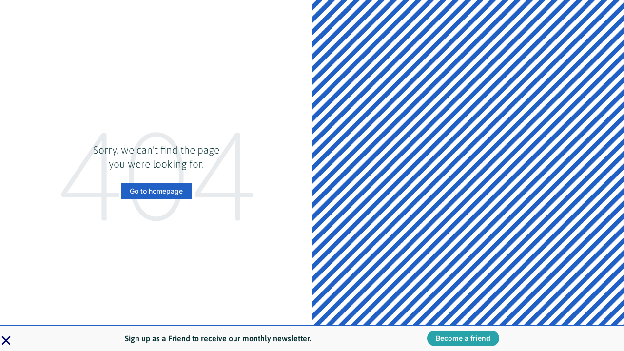

--- FILE ---
content_type: text/html; charset=UTF-8
request_url: https://www.whocaresscotland.org/events/2023-07-10/
body_size: 27955
content:
<!DOCTYPE html>
<!--[if !(IE 6) | !(IE 7) | !(IE 8)  ]><!-->
<html lang="en-GB" class="no-js">
<!--<![endif]-->
<head>
	<meta charset="UTF-8" />
				<meta name="viewport" content="width=device-width, initial-scale=1, maximum-scale=1, user-scalable=0"/>
				<link rel="profile" href="https://gmpg.org/xfn/11" />
	<link rel="dns-prefetch" href="//cdn.hu-manity.co" />
		<!-- Cookie Compliance -->
		<script type="text/javascript">var huOptions = {"appID":"wwwwhocaresscotlandorg-3f04c41","currentLanguage":"en","blocking":false,"globalCookie":false,"isAdmin":false,"privacyConsent":true,"forms":[]};</script>
		<script type="text/javascript" src="https://cdn.hu-manity.co/hu-banner.min.js"></script><link rel="stylesheet" href="https://www.whocaresscotland.org/wp-content/cache/minify/c8b5a.css" media="all" />

<link rel="stylesheet" href="https://www.whocaresscotland.org/wp-content/cache/minify/34e0e.css" media="all" />

<link rel="stylesheet" href="https://www.whocaresscotland.org/wp-content/cache/minify/85c65.css" media="all" />

<link rel="stylesheet" href="https://www.whocaresscotland.org/wp-content/cache/minify/56c03.css" media="all" />

<link rel="stylesheet" href="https://www.whocaresscotland.org/wp-content/cache/minify/74629.css" media="all" />

<meta name='robots' content='noindex, follow' />

	<!-- This site is optimized with the Yoast SEO plugin v26.7 - https://yoast.com/wordpress/plugins/seo/ -->
	<title>Events for 10 July 2023 &#8211; Who Cares? Scotland</title>
	<meta property="og:locale" content="en_GB" />
	<meta property="og:title" content="Page not found - Who Cares? Scotland" />
	<meta property="og:site_name" content="Who Cares? Scotland" />
	<script type="application/ld+json" class="yoast-schema-graph">{"@context":"https://schema.org","@graph":[{"@type":"WebSite","@id":"https://www.whocaresscotland.org/#website","url":"https://www.whocaresscotland.org/","name":"Who Cares? Scotland","description":"A lifetime of equality, respect and love for care experienced people","publisher":{"@id":"https://www.whocaresscotland.org/#organization"},"potentialAction":[{"@type":"SearchAction","target":{"@type":"EntryPoint","urlTemplate":"https://www.whocaresscotland.org/?s={search_term_string}"},"query-input":{"@type":"PropertyValueSpecification","valueRequired":true,"valueName":"search_term_string"}}],"inLanguage":"en-GB"},{"@type":"Organization","@id":"https://www.whocaresscotland.org/#organization","name":"Who Cares? Scotland","url":"https://www.whocaresscotland.org/","logo":{"@type":"ImageObject","inLanguage":"en-GB","@id":"https://www.whocaresscotland.org/#/schema/logo/image/","url":"https://www.whocaresscotland.org/wp-content/uploads/2021/06/Who-Cares-Scotland-Branding-rev-225px-1.png","contentUrl":"https://www.whocaresscotland.org/wp-content/uploads/2021/06/Who-Cares-Scotland-Branding-rev-225px-1.png","width":225,"height":87,"caption":"Who Cares? Scotland"},"image":{"@id":"https://www.whocaresscotland.org/#/schema/logo/image/"},"sameAs":["https://www.facebook.com/WhoCaresScotland/","https://x.com/WhoCaresScot","https://twitter.com/WhoCaresScot"]}]}</script>
	<!-- / Yoast SEO plugin. -->


<link rel='dns-prefetch' href='//www.google.com' />
<link rel='dns-prefetch' href='//fonts.googleapis.com' />
<link rel='dns-prefetch' href='//www.googletagmanager.com' />
<link rel="alternate" type="application/rss+xml" title="Who Cares? Scotland &raquo; Feed" href="https://www.whocaresscotland.org/feed/" />
<link rel="alternate" type="application/rss+xml" title="Who Cares? Scotland &raquo; Comments Feed" href="https://www.whocaresscotland.org/comments/feed/" />
<link rel="alternate" type="text/calendar" title="Who Cares? Scotland &raquo; iCal Feed" href="https://www.whocaresscotland.org/events/2026-01-19/?ical=1/" />
<style id='wp-img-auto-sizes-contain-inline-css'>
img:is([sizes=auto i],[sizes^="auto," i]){contain-intrinsic-size:3000px 1500px}
/*# sourceURL=wp-img-auto-sizes-contain-inline-css */
</style>
<link rel="stylesheet" href="https://www.whocaresscotland.org/wp-content/cache/minify/fb430.css" media="all" />

<link rel="stylesheet" href="https://www.whocaresscotland.org/wp-content/cache/minify/03d2a.css" media="all" />

<link rel="stylesheet" href="https://www.whocaresscotland.org/wp-content/cache/minify/f628d.css" media="all" />

<style id='wp-emoji-styles-inline-css'>

	img.wp-smiley, img.emoji {
		display: inline !important;
		border: none !important;
		box-shadow: none !important;
		height: 1em !important;
		width: 1em !important;
		margin: 0 0.07em !important;
		vertical-align: -0.1em !important;
		background: none !important;
		padding: 0 !important;
	}
/*# sourceURL=wp-emoji-styles-inline-css */
</style>
<style id='classic-theme-styles-inline-css'>
/*! This file is auto-generated */
.wp-block-button__link{color:#fff;background-color:#32373c;border-radius:9999px;box-shadow:none;text-decoration:none;padding:calc(.667em + 2px) calc(1.333em + 2px);font-size:1.125em}.wp-block-file__button{background:#32373c;color:#fff;text-decoration:none}
/*# sourceURL=/wp-includes/css/classic-themes.min.css */
</style>
<style id='wppb-edit-profile-style-inline-css'>


/*# sourceURL=https://www.whocaresscotland.org/wp-content/plugins/profile-builder/assets/misc/gutenberg/blocks/build/edit-profile/style-index.css */
</style>
<style id='wppb-login-style-inline-css'>


/*# sourceURL=https://www.whocaresscotland.org/wp-content/plugins/profile-builder/assets/misc/gutenberg/blocks/build/login/style-index.css */
</style>
<style id='wppb-recover-password-style-inline-css'>


/*# sourceURL=https://www.whocaresscotland.org/wp-content/plugins/profile-builder/assets/misc/gutenberg/blocks/build/recover-password/style-index.css */
</style>
<style id='wppb-register-style-inline-css'>


/*# sourceURL=https://www.whocaresscotland.org/wp-content/plugins/profile-builder/assets/misc/gutenberg/blocks/build/register/style-index.css */
</style>
<link rel="stylesheet" href="https://www.whocaresscotland.org/wp-content/cache/minify/7d84c.css" media="all" />

<style id='global-styles-inline-css'>
:root{--wp--preset--aspect-ratio--square: 1;--wp--preset--aspect-ratio--4-3: 4/3;--wp--preset--aspect-ratio--3-4: 3/4;--wp--preset--aspect-ratio--3-2: 3/2;--wp--preset--aspect-ratio--2-3: 2/3;--wp--preset--aspect-ratio--16-9: 16/9;--wp--preset--aspect-ratio--9-16: 9/16;--wp--preset--color--black: #000000;--wp--preset--color--cyan-bluish-gray: #abb8c3;--wp--preset--color--white: #FFF;--wp--preset--color--pale-pink: #f78da7;--wp--preset--color--vivid-red: #cf2e2e;--wp--preset--color--luminous-vivid-orange: #ff6900;--wp--preset--color--luminous-vivid-amber: #fcb900;--wp--preset--color--light-green-cyan: #7bdcb5;--wp--preset--color--vivid-green-cyan: #00d084;--wp--preset--color--pale-cyan-blue: #8ed1fc;--wp--preset--color--vivid-cyan-blue: #0693e3;--wp--preset--color--vivid-purple: #9b51e0;--wp--preset--color--accent: #2160c5;--wp--preset--color--dark-gray: #111;--wp--preset--color--light-gray: #767676;--wp--preset--gradient--vivid-cyan-blue-to-vivid-purple: linear-gradient(135deg,rgb(6,147,227) 0%,rgb(155,81,224) 100%);--wp--preset--gradient--light-green-cyan-to-vivid-green-cyan: linear-gradient(135deg,rgb(122,220,180) 0%,rgb(0,208,130) 100%);--wp--preset--gradient--luminous-vivid-amber-to-luminous-vivid-orange: linear-gradient(135deg,rgb(252,185,0) 0%,rgb(255,105,0) 100%);--wp--preset--gradient--luminous-vivid-orange-to-vivid-red: linear-gradient(135deg,rgb(255,105,0) 0%,rgb(207,46,46) 100%);--wp--preset--gradient--very-light-gray-to-cyan-bluish-gray: linear-gradient(135deg,rgb(238,238,238) 0%,rgb(169,184,195) 100%);--wp--preset--gradient--cool-to-warm-spectrum: linear-gradient(135deg,rgb(74,234,220) 0%,rgb(151,120,209) 20%,rgb(207,42,186) 40%,rgb(238,44,130) 60%,rgb(251,105,98) 80%,rgb(254,248,76) 100%);--wp--preset--gradient--blush-light-purple: linear-gradient(135deg,rgb(255,206,236) 0%,rgb(152,150,240) 100%);--wp--preset--gradient--blush-bordeaux: linear-gradient(135deg,rgb(254,205,165) 0%,rgb(254,45,45) 50%,rgb(107,0,62) 100%);--wp--preset--gradient--luminous-dusk: linear-gradient(135deg,rgb(255,203,112) 0%,rgb(199,81,192) 50%,rgb(65,88,208) 100%);--wp--preset--gradient--pale-ocean: linear-gradient(135deg,rgb(255,245,203) 0%,rgb(182,227,212) 50%,rgb(51,167,181) 100%);--wp--preset--gradient--electric-grass: linear-gradient(135deg,rgb(202,248,128) 0%,rgb(113,206,126) 100%);--wp--preset--gradient--midnight: linear-gradient(135deg,rgb(2,3,129) 0%,rgb(40,116,252) 100%);--wp--preset--font-size--small: 13px;--wp--preset--font-size--medium: 20px;--wp--preset--font-size--large: 36px;--wp--preset--font-size--x-large: 42px;--wp--preset--spacing--20: 0.44rem;--wp--preset--spacing--30: 0.67rem;--wp--preset--spacing--40: 1rem;--wp--preset--spacing--50: 1.5rem;--wp--preset--spacing--60: 2.25rem;--wp--preset--spacing--70: 3.38rem;--wp--preset--spacing--80: 5.06rem;--wp--preset--shadow--natural: 6px 6px 9px rgba(0, 0, 0, 0.2);--wp--preset--shadow--deep: 12px 12px 50px rgba(0, 0, 0, 0.4);--wp--preset--shadow--sharp: 6px 6px 0px rgba(0, 0, 0, 0.2);--wp--preset--shadow--outlined: 6px 6px 0px -3px rgb(255, 255, 255), 6px 6px rgb(0, 0, 0);--wp--preset--shadow--crisp: 6px 6px 0px rgb(0, 0, 0);}:where(.is-layout-flex){gap: 0.5em;}:where(.is-layout-grid){gap: 0.5em;}body .is-layout-flex{display: flex;}.is-layout-flex{flex-wrap: wrap;align-items: center;}.is-layout-flex > :is(*, div){margin: 0;}body .is-layout-grid{display: grid;}.is-layout-grid > :is(*, div){margin: 0;}:where(.wp-block-columns.is-layout-flex){gap: 2em;}:where(.wp-block-columns.is-layout-grid){gap: 2em;}:where(.wp-block-post-template.is-layout-flex){gap: 1.25em;}:where(.wp-block-post-template.is-layout-grid){gap: 1.25em;}.has-black-color{color: var(--wp--preset--color--black) !important;}.has-cyan-bluish-gray-color{color: var(--wp--preset--color--cyan-bluish-gray) !important;}.has-white-color{color: var(--wp--preset--color--white) !important;}.has-pale-pink-color{color: var(--wp--preset--color--pale-pink) !important;}.has-vivid-red-color{color: var(--wp--preset--color--vivid-red) !important;}.has-luminous-vivid-orange-color{color: var(--wp--preset--color--luminous-vivid-orange) !important;}.has-luminous-vivid-amber-color{color: var(--wp--preset--color--luminous-vivid-amber) !important;}.has-light-green-cyan-color{color: var(--wp--preset--color--light-green-cyan) !important;}.has-vivid-green-cyan-color{color: var(--wp--preset--color--vivid-green-cyan) !important;}.has-pale-cyan-blue-color{color: var(--wp--preset--color--pale-cyan-blue) !important;}.has-vivid-cyan-blue-color{color: var(--wp--preset--color--vivid-cyan-blue) !important;}.has-vivid-purple-color{color: var(--wp--preset--color--vivid-purple) !important;}.has-black-background-color{background-color: var(--wp--preset--color--black) !important;}.has-cyan-bluish-gray-background-color{background-color: var(--wp--preset--color--cyan-bluish-gray) !important;}.has-white-background-color{background-color: var(--wp--preset--color--white) !important;}.has-pale-pink-background-color{background-color: var(--wp--preset--color--pale-pink) !important;}.has-vivid-red-background-color{background-color: var(--wp--preset--color--vivid-red) !important;}.has-luminous-vivid-orange-background-color{background-color: var(--wp--preset--color--luminous-vivid-orange) !important;}.has-luminous-vivid-amber-background-color{background-color: var(--wp--preset--color--luminous-vivid-amber) !important;}.has-light-green-cyan-background-color{background-color: var(--wp--preset--color--light-green-cyan) !important;}.has-vivid-green-cyan-background-color{background-color: var(--wp--preset--color--vivid-green-cyan) !important;}.has-pale-cyan-blue-background-color{background-color: var(--wp--preset--color--pale-cyan-blue) !important;}.has-vivid-cyan-blue-background-color{background-color: var(--wp--preset--color--vivid-cyan-blue) !important;}.has-vivid-purple-background-color{background-color: var(--wp--preset--color--vivid-purple) !important;}.has-black-border-color{border-color: var(--wp--preset--color--black) !important;}.has-cyan-bluish-gray-border-color{border-color: var(--wp--preset--color--cyan-bluish-gray) !important;}.has-white-border-color{border-color: var(--wp--preset--color--white) !important;}.has-pale-pink-border-color{border-color: var(--wp--preset--color--pale-pink) !important;}.has-vivid-red-border-color{border-color: var(--wp--preset--color--vivid-red) !important;}.has-luminous-vivid-orange-border-color{border-color: var(--wp--preset--color--luminous-vivid-orange) !important;}.has-luminous-vivid-amber-border-color{border-color: var(--wp--preset--color--luminous-vivid-amber) !important;}.has-light-green-cyan-border-color{border-color: var(--wp--preset--color--light-green-cyan) !important;}.has-vivid-green-cyan-border-color{border-color: var(--wp--preset--color--vivid-green-cyan) !important;}.has-pale-cyan-blue-border-color{border-color: var(--wp--preset--color--pale-cyan-blue) !important;}.has-vivid-cyan-blue-border-color{border-color: var(--wp--preset--color--vivid-cyan-blue) !important;}.has-vivid-purple-border-color{border-color: var(--wp--preset--color--vivid-purple) !important;}.has-vivid-cyan-blue-to-vivid-purple-gradient-background{background: var(--wp--preset--gradient--vivid-cyan-blue-to-vivid-purple) !important;}.has-light-green-cyan-to-vivid-green-cyan-gradient-background{background: var(--wp--preset--gradient--light-green-cyan-to-vivid-green-cyan) !important;}.has-luminous-vivid-amber-to-luminous-vivid-orange-gradient-background{background: var(--wp--preset--gradient--luminous-vivid-amber-to-luminous-vivid-orange) !important;}.has-luminous-vivid-orange-to-vivid-red-gradient-background{background: var(--wp--preset--gradient--luminous-vivid-orange-to-vivid-red) !important;}.has-very-light-gray-to-cyan-bluish-gray-gradient-background{background: var(--wp--preset--gradient--very-light-gray-to-cyan-bluish-gray) !important;}.has-cool-to-warm-spectrum-gradient-background{background: var(--wp--preset--gradient--cool-to-warm-spectrum) !important;}.has-blush-light-purple-gradient-background{background: var(--wp--preset--gradient--blush-light-purple) !important;}.has-blush-bordeaux-gradient-background{background: var(--wp--preset--gradient--blush-bordeaux) !important;}.has-luminous-dusk-gradient-background{background: var(--wp--preset--gradient--luminous-dusk) !important;}.has-pale-ocean-gradient-background{background: var(--wp--preset--gradient--pale-ocean) !important;}.has-electric-grass-gradient-background{background: var(--wp--preset--gradient--electric-grass) !important;}.has-midnight-gradient-background{background: var(--wp--preset--gradient--midnight) !important;}.has-small-font-size{font-size: var(--wp--preset--font-size--small) !important;}.has-medium-font-size{font-size: var(--wp--preset--font-size--medium) !important;}.has-large-font-size{font-size: var(--wp--preset--font-size--large) !important;}.has-x-large-font-size{font-size: var(--wp--preset--font-size--x-large) !important;}
:where(.wp-block-post-template.is-layout-flex){gap: 1.25em;}:where(.wp-block-post-template.is-layout-grid){gap: 1.25em;}
:where(.wp-block-term-template.is-layout-flex){gap: 1.25em;}:where(.wp-block-term-template.is-layout-grid){gap: 1.25em;}
:where(.wp-block-columns.is-layout-flex){gap: 2em;}:where(.wp-block-columns.is-layout-grid){gap: 2em;}
:root :where(.wp-block-pullquote){font-size: 1.5em;line-height: 1.6;}
/*# sourceURL=global-styles-inline-css */
</style>
<link rel="stylesheet" href="https://www.whocaresscotland.org/wp-content/cache/minify/fcbc0.css" media="all" />

<link rel="stylesheet" href="https://www.whocaresscotland.org/wp-content/cache/minify/563e6.css" media="all" />

<link rel="stylesheet" href="https://www.whocaresscotland.org/wp-content/cache/minify/50d5e.css" media="all" />

<link rel="stylesheet" href="https://www.whocaresscotland.org/wp-content/cache/minify/0de1d.css" media="all" />

<link rel="stylesheet" href="https://www.whocaresscotland.org/wp-content/cache/minify/75cfb.css" media="all" />

<link rel="stylesheet" href="https://www.whocaresscotland.org/wp-content/cache/minify/4127f.css" media="all" />

<link rel="stylesheet" href="https://www.whocaresscotland.org/wp-content/cache/minify/e6aef.css" media="all" />

<style id='elementor-frontend-inline-css'>
@-webkit-keyframes ha_fadeIn{0%{opacity:0}to{opacity:1}}@keyframes ha_fadeIn{0%{opacity:0}to{opacity:1}}@-webkit-keyframes ha_zoomIn{0%{opacity:0;-webkit-transform:scale3d(.3,.3,.3);transform:scale3d(.3,.3,.3)}50%{opacity:1}}@keyframes ha_zoomIn{0%{opacity:0;-webkit-transform:scale3d(.3,.3,.3);transform:scale3d(.3,.3,.3)}50%{opacity:1}}@-webkit-keyframes ha_rollIn{0%{opacity:0;-webkit-transform:translate3d(-100%,0,0) rotate3d(0,0,1,-120deg);transform:translate3d(-100%,0,0) rotate3d(0,0,1,-120deg)}to{opacity:1}}@keyframes ha_rollIn{0%{opacity:0;-webkit-transform:translate3d(-100%,0,0) rotate3d(0,0,1,-120deg);transform:translate3d(-100%,0,0) rotate3d(0,0,1,-120deg)}to{opacity:1}}@-webkit-keyframes ha_bounce{0%,20%,53%,to{-webkit-animation-timing-function:cubic-bezier(.215,.61,.355,1);animation-timing-function:cubic-bezier(.215,.61,.355,1)}40%,43%{-webkit-transform:translate3d(0,-30px,0) scaleY(1.1);transform:translate3d(0,-30px,0) scaleY(1.1);-webkit-animation-timing-function:cubic-bezier(.755,.05,.855,.06);animation-timing-function:cubic-bezier(.755,.05,.855,.06)}70%{-webkit-transform:translate3d(0,-15px,0) scaleY(1.05);transform:translate3d(0,-15px,0) scaleY(1.05);-webkit-animation-timing-function:cubic-bezier(.755,.05,.855,.06);animation-timing-function:cubic-bezier(.755,.05,.855,.06)}80%{-webkit-transition-timing-function:cubic-bezier(.215,.61,.355,1);transition-timing-function:cubic-bezier(.215,.61,.355,1);-webkit-transform:translate3d(0,0,0) scaleY(.95);transform:translate3d(0,0,0) scaleY(.95)}90%{-webkit-transform:translate3d(0,-4px,0) scaleY(1.02);transform:translate3d(0,-4px,0) scaleY(1.02)}}@keyframes ha_bounce{0%,20%,53%,to{-webkit-animation-timing-function:cubic-bezier(.215,.61,.355,1);animation-timing-function:cubic-bezier(.215,.61,.355,1)}40%,43%{-webkit-transform:translate3d(0,-30px,0) scaleY(1.1);transform:translate3d(0,-30px,0) scaleY(1.1);-webkit-animation-timing-function:cubic-bezier(.755,.05,.855,.06);animation-timing-function:cubic-bezier(.755,.05,.855,.06)}70%{-webkit-transform:translate3d(0,-15px,0) scaleY(1.05);transform:translate3d(0,-15px,0) scaleY(1.05);-webkit-animation-timing-function:cubic-bezier(.755,.05,.855,.06);animation-timing-function:cubic-bezier(.755,.05,.855,.06)}80%{-webkit-transition-timing-function:cubic-bezier(.215,.61,.355,1);transition-timing-function:cubic-bezier(.215,.61,.355,1);-webkit-transform:translate3d(0,0,0) scaleY(.95);transform:translate3d(0,0,0) scaleY(.95)}90%{-webkit-transform:translate3d(0,-4px,0) scaleY(1.02);transform:translate3d(0,-4px,0) scaleY(1.02)}}@-webkit-keyframes ha_bounceIn{0%,20%,40%,60%,80%,to{-webkit-animation-timing-function:cubic-bezier(.215,.61,.355,1);animation-timing-function:cubic-bezier(.215,.61,.355,1)}0%{opacity:0;-webkit-transform:scale3d(.3,.3,.3);transform:scale3d(.3,.3,.3)}20%{-webkit-transform:scale3d(1.1,1.1,1.1);transform:scale3d(1.1,1.1,1.1)}40%{-webkit-transform:scale3d(.9,.9,.9);transform:scale3d(.9,.9,.9)}60%{opacity:1;-webkit-transform:scale3d(1.03,1.03,1.03);transform:scale3d(1.03,1.03,1.03)}80%{-webkit-transform:scale3d(.97,.97,.97);transform:scale3d(.97,.97,.97)}to{opacity:1}}@keyframes ha_bounceIn{0%,20%,40%,60%,80%,to{-webkit-animation-timing-function:cubic-bezier(.215,.61,.355,1);animation-timing-function:cubic-bezier(.215,.61,.355,1)}0%{opacity:0;-webkit-transform:scale3d(.3,.3,.3);transform:scale3d(.3,.3,.3)}20%{-webkit-transform:scale3d(1.1,1.1,1.1);transform:scale3d(1.1,1.1,1.1)}40%{-webkit-transform:scale3d(.9,.9,.9);transform:scale3d(.9,.9,.9)}60%{opacity:1;-webkit-transform:scale3d(1.03,1.03,1.03);transform:scale3d(1.03,1.03,1.03)}80%{-webkit-transform:scale3d(.97,.97,.97);transform:scale3d(.97,.97,.97)}to{opacity:1}}@-webkit-keyframes ha_flipInX{0%{opacity:0;-webkit-transform:perspective(400px) rotate3d(1,0,0,90deg);transform:perspective(400px) rotate3d(1,0,0,90deg);-webkit-animation-timing-function:ease-in;animation-timing-function:ease-in}40%{-webkit-transform:perspective(400px) rotate3d(1,0,0,-20deg);transform:perspective(400px) rotate3d(1,0,0,-20deg);-webkit-animation-timing-function:ease-in;animation-timing-function:ease-in}60%{opacity:1;-webkit-transform:perspective(400px) rotate3d(1,0,0,10deg);transform:perspective(400px) rotate3d(1,0,0,10deg)}80%{-webkit-transform:perspective(400px) rotate3d(1,0,0,-5deg);transform:perspective(400px) rotate3d(1,0,0,-5deg)}}@keyframes ha_flipInX{0%{opacity:0;-webkit-transform:perspective(400px) rotate3d(1,0,0,90deg);transform:perspective(400px) rotate3d(1,0,0,90deg);-webkit-animation-timing-function:ease-in;animation-timing-function:ease-in}40%{-webkit-transform:perspective(400px) rotate3d(1,0,0,-20deg);transform:perspective(400px) rotate3d(1,0,0,-20deg);-webkit-animation-timing-function:ease-in;animation-timing-function:ease-in}60%{opacity:1;-webkit-transform:perspective(400px) rotate3d(1,0,0,10deg);transform:perspective(400px) rotate3d(1,0,0,10deg)}80%{-webkit-transform:perspective(400px) rotate3d(1,0,0,-5deg);transform:perspective(400px) rotate3d(1,0,0,-5deg)}}@-webkit-keyframes ha_flipInY{0%{opacity:0;-webkit-transform:perspective(400px) rotate3d(0,1,0,90deg);transform:perspective(400px) rotate3d(0,1,0,90deg);-webkit-animation-timing-function:ease-in;animation-timing-function:ease-in}40%{-webkit-transform:perspective(400px) rotate3d(0,1,0,-20deg);transform:perspective(400px) rotate3d(0,1,0,-20deg);-webkit-animation-timing-function:ease-in;animation-timing-function:ease-in}60%{opacity:1;-webkit-transform:perspective(400px) rotate3d(0,1,0,10deg);transform:perspective(400px) rotate3d(0,1,0,10deg)}80%{-webkit-transform:perspective(400px) rotate3d(0,1,0,-5deg);transform:perspective(400px) rotate3d(0,1,0,-5deg)}}@keyframes ha_flipInY{0%{opacity:0;-webkit-transform:perspective(400px) rotate3d(0,1,0,90deg);transform:perspective(400px) rotate3d(0,1,0,90deg);-webkit-animation-timing-function:ease-in;animation-timing-function:ease-in}40%{-webkit-transform:perspective(400px) rotate3d(0,1,0,-20deg);transform:perspective(400px) rotate3d(0,1,0,-20deg);-webkit-animation-timing-function:ease-in;animation-timing-function:ease-in}60%{opacity:1;-webkit-transform:perspective(400px) rotate3d(0,1,0,10deg);transform:perspective(400px) rotate3d(0,1,0,10deg)}80%{-webkit-transform:perspective(400px) rotate3d(0,1,0,-5deg);transform:perspective(400px) rotate3d(0,1,0,-5deg)}}@-webkit-keyframes ha_swing{20%{-webkit-transform:rotate3d(0,0,1,15deg);transform:rotate3d(0,0,1,15deg)}40%{-webkit-transform:rotate3d(0,0,1,-10deg);transform:rotate3d(0,0,1,-10deg)}60%{-webkit-transform:rotate3d(0,0,1,5deg);transform:rotate3d(0,0,1,5deg)}80%{-webkit-transform:rotate3d(0,0,1,-5deg);transform:rotate3d(0,0,1,-5deg)}}@keyframes ha_swing{20%{-webkit-transform:rotate3d(0,0,1,15deg);transform:rotate3d(0,0,1,15deg)}40%{-webkit-transform:rotate3d(0,0,1,-10deg);transform:rotate3d(0,0,1,-10deg)}60%{-webkit-transform:rotate3d(0,0,1,5deg);transform:rotate3d(0,0,1,5deg)}80%{-webkit-transform:rotate3d(0,0,1,-5deg);transform:rotate3d(0,0,1,-5deg)}}@-webkit-keyframes ha_slideInDown{0%{visibility:visible;-webkit-transform:translate3d(0,-100%,0);transform:translate3d(0,-100%,0)}}@keyframes ha_slideInDown{0%{visibility:visible;-webkit-transform:translate3d(0,-100%,0);transform:translate3d(0,-100%,0)}}@-webkit-keyframes ha_slideInUp{0%{visibility:visible;-webkit-transform:translate3d(0,100%,0);transform:translate3d(0,100%,0)}}@keyframes ha_slideInUp{0%{visibility:visible;-webkit-transform:translate3d(0,100%,0);transform:translate3d(0,100%,0)}}@-webkit-keyframes ha_slideInLeft{0%{visibility:visible;-webkit-transform:translate3d(-100%,0,0);transform:translate3d(-100%,0,0)}}@keyframes ha_slideInLeft{0%{visibility:visible;-webkit-transform:translate3d(-100%,0,0);transform:translate3d(-100%,0,0)}}@-webkit-keyframes ha_slideInRight{0%{visibility:visible;-webkit-transform:translate3d(100%,0,0);transform:translate3d(100%,0,0)}}@keyframes ha_slideInRight{0%{visibility:visible;-webkit-transform:translate3d(100%,0,0);transform:translate3d(100%,0,0)}}.ha_fadeIn{-webkit-animation-name:ha_fadeIn;animation-name:ha_fadeIn}.ha_zoomIn{-webkit-animation-name:ha_zoomIn;animation-name:ha_zoomIn}.ha_rollIn{-webkit-animation-name:ha_rollIn;animation-name:ha_rollIn}.ha_bounce{-webkit-transform-origin:center bottom;-ms-transform-origin:center bottom;transform-origin:center bottom;-webkit-animation-name:ha_bounce;animation-name:ha_bounce}.ha_bounceIn{-webkit-animation-name:ha_bounceIn;animation-name:ha_bounceIn;-webkit-animation-duration:.75s;-webkit-animation-duration:calc(var(--animate-duration)*.75);animation-duration:.75s;animation-duration:calc(var(--animate-duration)*.75)}.ha_flipInX,.ha_flipInY{-webkit-animation-name:ha_flipInX;animation-name:ha_flipInX;-webkit-backface-visibility:visible!important;backface-visibility:visible!important}.ha_flipInY{-webkit-animation-name:ha_flipInY;animation-name:ha_flipInY}.ha_swing{-webkit-transform-origin:top center;-ms-transform-origin:top center;transform-origin:top center;-webkit-animation-name:ha_swing;animation-name:ha_swing}.ha_slideInDown{-webkit-animation-name:ha_slideInDown;animation-name:ha_slideInDown}.ha_slideInUp{-webkit-animation-name:ha_slideInUp;animation-name:ha_slideInUp}.ha_slideInLeft{-webkit-animation-name:ha_slideInLeft;animation-name:ha_slideInLeft}.ha_slideInRight{-webkit-animation-name:ha_slideInRight;animation-name:ha_slideInRight}.ha-css-transform-yes{-webkit-transition-duration:var(--ha-tfx-transition-duration, .2s);transition-duration:var(--ha-tfx-transition-duration, .2s);-webkit-transition-property:-webkit-transform;transition-property:transform;transition-property:transform,-webkit-transform;-webkit-transform:translate(var(--ha-tfx-translate-x, 0),var(--ha-tfx-translate-y, 0)) scale(var(--ha-tfx-scale-x, 1),var(--ha-tfx-scale-y, 1)) skew(var(--ha-tfx-skew-x, 0),var(--ha-tfx-skew-y, 0)) rotateX(var(--ha-tfx-rotate-x, 0)) rotateY(var(--ha-tfx-rotate-y, 0)) rotateZ(var(--ha-tfx-rotate-z, 0));transform:translate(var(--ha-tfx-translate-x, 0),var(--ha-tfx-translate-y, 0)) scale(var(--ha-tfx-scale-x, 1),var(--ha-tfx-scale-y, 1)) skew(var(--ha-tfx-skew-x, 0),var(--ha-tfx-skew-y, 0)) rotateX(var(--ha-tfx-rotate-x, 0)) rotateY(var(--ha-tfx-rotate-y, 0)) rotateZ(var(--ha-tfx-rotate-z, 0))}.ha-css-transform-yes:hover{-webkit-transform:translate(var(--ha-tfx-translate-x-hover, var(--ha-tfx-translate-x, 0)),var(--ha-tfx-translate-y-hover, var(--ha-tfx-translate-y, 0))) scale(var(--ha-tfx-scale-x-hover, var(--ha-tfx-scale-x, 1)),var(--ha-tfx-scale-y-hover, var(--ha-tfx-scale-y, 1))) skew(var(--ha-tfx-skew-x-hover, var(--ha-tfx-skew-x, 0)),var(--ha-tfx-skew-y-hover, var(--ha-tfx-skew-y, 0))) rotateX(var(--ha-tfx-rotate-x-hover, var(--ha-tfx-rotate-x, 0))) rotateY(var(--ha-tfx-rotate-y-hover, var(--ha-tfx-rotate-y, 0))) rotateZ(var(--ha-tfx-rotate-z-hover, var(--ha-tfx-rotate-z, 0)));transform:translate(var(--ha-tfx-translate-x-hover, var(--ha-tfx-translate-x, 0)),var(--ha-tfx-translate-y-hover, var(--ha-tfx-translate-y, 0))) scale(var(--ha-tfx-scale-x-hover, var(--ha-tfx-scale-x, 1)),var(--ha-tfx-scale-y-hover, var(--ha-tfx-scale-y, 1))) skew(var(--ha-tfx-skew-x-hover, var(--ha-tfx-skew-x, 0)),var(--ha-tfx-skew-y-hover, var(--ha-tfx-skew-y, 0))) rotateX(var(--ha-tfx-rotate-x-hover, var(--ha-tfx-rotate-x, 0))) rotateY(var(--ha-tfx-rotate-y-hover, var(--ha-tfx-rotate-y, 0))) rotateZ(var(--ha-tfx-rotate-z-hover, var(--ha-tfx-rotate-z, 0)))}.happy-addon>.elementor-widget-container{word-wrap:break-word;overflow-wrap:break-word}.happy-addon>.elementor-widget-container,.happy-addon>.elementor-widget-container *{-webkit-box-sizing:border-box;box-sizing:border-box}.happy-addon:not(:has(.elementor-widget-container)),.happy-addon:not(:has(.elementor-widget-container)) *{-webkit-box-sizing:border-box;box-sizing:border-box;word-wrap:break-word;overflow-wrap:break-word}.happy-addon p:empty{display:none}.happy-addon .elementor-inline-editing{min-height:auto!important}.happy-addon-pro img{max-width:100%;height:auto;-o-object-fit:cover;object-fit:cover}.ha-screen-reader-text{position:absolute;overflow:hidden;clip:rect(1px,1px,1px,1px);margin:-1px;padding:0;width:1px;height:1px;border:0;word-wrap:normal!important;-webkit-clip-path:inset(50%);clip-path:inset(50%)}.ha-has-bg-overlay>.elementor-widget-container{position:relative;z-index:1}.ha-has-bg-overlay>.elementor-widget-container:before{position:absolute;top:0;left:0;z-index:-1;width:100%;height:100%;content:""}.ha-has-bg-overlay:not(:has(.elementor-widget-container)){position:relative;z-index:1}.ha-has-bg-overlay:not(:has(.elementor-widget-container)):before{position:absolute;top:0;left:0;z-index:-1;width:100%;height:100%;content:""}.ha-popup--is-enabled .ha-js-popup,.ha-popup--is-enabled .ha-js-popup img{cursor:-webkit-zoom-in!important;cursor:zoom-in!important}.mfp-wrap .mfp-arrow,.mfp-wrap .mfp-close{background-color:transparent}.mfp-wrap .mfp-arrow:focus,.mfp-wrap .mfp-close:focus{outline-width:thin}.ha-advanced-tooltip-enable{position:relative;cursor:pointer;--ha-tooltip-arrow-color:black;--ha-tooltip-arrow-distance:0}.ha-advanced-tooltip-enable .ha-advanced-tooltip-content{position:absolute;z-index:999;display:none;padding:5px 0;width:120px;height:auto;border-radius:6px;background-color:#000;color:#fff;text-align:center;opacity:0}.ha-advanced-tooltip-enable .ha-advanced-tooltip-content::after{position:absolute;border-width:5px;border-style:solid;content:""}.ha-advanced-tooltip-enable .ha-advanced-tooltip-content.no-arrow::after{visibility:hidden}.ha-advanced-tooltip-enable .ha-advanced-tooltip-content.show{display:inline-block;opacity:1}.ha-advanced-tooltip-enable.ha-advanced-tooltip-top .ha-advanced-tooltip-content,body[data-elementor-device-mode=tablet] .ha-advanced-tooltip-enable.ha-advanced-tooltip-tablet-top .ha-advanced-tooltip-content{top:unset;right:0;bottom:calc(101% + var(--ha-tooltip-arrow-distance));left:0;margin:0 auto}.ha-advanced-tooltip-enable.ha-advanced-tooltip-top .ha-advanced-tooltip-content::after,body[data-elementor-device-mode=tablet] .ha-advanced-tooltip-enable.ha-advanced-tooltip-tablet-top .ha-advanced-tooltip-content::after{top:100%;right:unset;bottom:unset;left:50%;border-color:var(--ha-tooltip-arrow-color) transparent transparent transparent;-webkit-transform:translateX(-50%);-ms-transform:translateX(-50%);transform:translateX(-50%)}.ha-advanced-tooltip-enable.ha-advanced-tooltip-bottom .ha-advanced-tooltip-content,body[data-elementor-device-mode=tablet] .ha-advanced-tooltip-enable.ha-advanced-tooltip-tablet-bottom .ha-advanced-tooltip-content{top:calc(101% + var(--ha-tooltip-arrow-distance));right:0;bottom:unset;left:0;margin:0 auto}.ha-advanced-tooltip-enable.ha-advanced-tooltip-bottom .ha-advanced-tooltip-content::after,body[data-elementor-device-mode=tablet] .ha-advanced-tooltip-enable.ha-advanced-tooltip-tablet-bottom .ha-advanced-tooltip-content::after{top:unset;right:unset;bottom:100%;left:50%;border-color:transparent transparent var(--ha-tooltip-arrow-color) transparent;-webkit-transform:translateX(-50%);-ms-transform:translateX(-50%);transform:translateX(-50%)}.ha-advanced-tooltip-enable.ha-advanced-tooltip-left .ha-advanced-tooltip-content,body[data-elementor-device-mode=tablet] .ha-advanced-tooltip-enable.ha-advanced-tooltip-tablet-left .ha-advanced-tooltip-content{top:50%;right:calc(101% + var(--ha-tooltip-arrow-distance));bottom:unset;left:unset;-webkit-transform:translateY(-50%);-ms-transform:translateY(-50%);transform:translateY(-50%)}.ha-advanced-tooltip-enable.ha-advanced-tooltip-left .ha-advanced-tooltip-content::after,body[data-elementor-device-mode=tablet] .ha-advanced-tooltip-enable.ha-advanced-tooltip-tablet-left .ha-advanced-tooltip-content::after{top:50%;right:unset;bottom:unset;left:100%;border-color:transparent transparent transparent var(--ha-tooltip-arrow-color);-webkit-transform:translateY(-50%);-ms-transform:translateY(-50%);transform:translateY(-50%)}.ha-advanced-tooltip-enable.ha-advanced-tooltip-right .ha-advanced-tooltip-content,body[data-elementor-device-mode=tablet] .ha-advanced-tooltip-enable.ha-advanced-tooltip-tablet-right .ha-advanced-tooltip-content{top:50%;right:unset;bottom:unset;left:calc(101% + var(--ha-tooltip-arrow-distance));-webkit-transform:translateY(-50%);-ms-transform:translateY(-50%);transform:translateY(-50%)}.ha-advanced-tooltip-enable.ha-advanced-tooltip-right .ha-advanced-tooltip-content::after,body[data-elementor-device-mode=tablet] .ha-advanced-tooltip-enable.ha-advanced-tooltip-tablet-right .ha-advanced-tooltip-content::after{top:50%;right:100%;bottom:unset;left:unset;border-color:transparent var(--ha-tooltip-arrow-color) transparent transparent;-webkit-transform:translateY(-50%);-ms-transform:translateY(-50%);transform:translateY(-50%)}body[data-elementor-device-mode=mobile] .ha-advanced-tooltip-enable.ha-advanced-tooltip-mobile-top .ha-advanced-tooltip-content{top:unset;right:0;bottom:calc(101% + var(--ha-tooltip-arrow-distance));left:0;margin:0 auto}body[data-elementor-device-mode=mobile] .ha-advanced-tooltip-enable.ha-advanced-tooltip-mobile-top .ha-advanced-tooltip-content::after{top:100%;right:unset;bottom:unset;left:50%;border-color:var(--ha-tooltip-arrow-color) transparent transparent transparent;-webkit-transform:translateX(-50%);-ms-transform:translateX(-50%);transform:translateX(-50%)}body[data-elementor-device-mode=mobile] .ha-advanced-tooltip-enable.ha-advanced-tooltip-mobile-bottom .ha-advanced-tooltip-content{top:calc(101% + var(--ha-tooltip-arrow-distance));right:0;bottom:unset;left:0;margin:0 auto}body[data-elementor-device-mode=mobile] .ha-advanced-tooltip-enable.ha-advanced-tooltip-mobile-bottom .ha-advanced-tooltip-content::after{top:unset;right:unset;bottom:100%;left:50%;border-color:transparent transparent var(--ha-tooltip-arrow-color) transparent;-webkit-transform:translateX(-50%);-ms-transform:translateX(-50%);transform:translateX(-50%)}body[data-elementor-device-mode=mobile] .ha-advanced-tooltip-enable.ha-advanced-tooltip-mobile-left .ha-advanced-tooltip-content{top:50%;right:calc(101% + var(--ha-tooltip-arrow-distance));bottom:unset;left:unset;-webkit-transform:translateY(-50%);-ms-transform:translateY(-50%);transform:translateY(-50%)}body[data-elementor-device-mode=mobile] .ha-advanced-tooltip-enable.ha-advanced-tooltip-mobile-left .ha-advanced-tooltip-content::after{top:50%;right:unset;bottom:unset;left:100%;border-color:transparent transparent transparent var(--ha-tooltip-arrow-color);-webkit-transform:translateY(-50%);-ms-transform:translateY(-50%);transform:translateY(-50%)}body[data-elementor-device-mode=mobile] .ha-advanced-tooltip-enable.ha-advanced-tooltip-mobile-right .ha-advanced-tooltip-content{top:50%;right:unset;bottom:unset;left:calc(101% + var(--ha-tooltip-arrow-distance));-webkit-transform:translateY(-50%);-ms-transform:translateY(-50%);transform:translateY(-50%)}body[data-elementor-device-mode=mobile] .ha-advanced-tooltip-enable.ha-advanced-tooltip-mobile-right .ha-advanced-tooltip-content::after{top:50%;right:100%;bottom:unset;left:unset;border-color:transparent var(--ha-tooltip-arrow-color) transparent transparent;-webkit-transform:translateY(-50%);-ms-transform:translateY(-50%);transform:translateY(-50%)}body.elementor-editor-active .happy-addon.ha-gravityforms .gform_wrapper{display:block!important}.ha-scroll-to-top-wrap.ha-scroll-to-top-hide{display:none}.ha-scroll-to-top-wrap.edit-mode,.ha-scroll-to-top-wrap.single-page-off{display:none!important}.ha-scroll-to-top-button{position:fixed;right:15px;bottom:15px;z-index:9999;display:-webkit-box;display:-webkit-flex;display:-ms-flexbox;display:flex;-webkit-box-align:center;-webkit-align-items:center;align-items:center;-ms-flex-align:center;-webkit-box-pack:center;-ms-flex-pack:center;-webkit-justify-content:center;justify-content:center;width:50px;height:50px;border-radius:50px;background-color:#5636d1;color:#fff;text-align:center;opacity:1;cursor:pointer;-webkit-transition:all .3s;transition:all .3s}.ha-scroll-to-top-button i{color:#fff;font-size:16px}.ha-scroll-to-top-button:hover{background-color:#e2498a}
/*# sourceURL=elementor-frontend-inline-css */
</style>
<link rel="stylesheet" href="https://www.whocaresscotland.org/wp-content/cache/minify/3ea8b.css" media="all" />

<link rel="stylesheet" href="https://www.whocaresscotland.org/wp-content/cache/minify/125cc.css" media="all" />

<link rel="stylesheet" href="https://www.whocaresscotland.org/wp-content/cache/minify/f4fcf.css" media="all" />

<link rel="stylesheet" href="https://www.whocaresscotland.org/wp-content/cache/minify/0c0d5.css" media="all" />

<link rel="stylesheet" href="https://www.whocaresscotland.org/wp-content/cache/minify/a4a89.css" media="all" />

<link rel="stylesheet" href="https://www.whocaresscotland.org/wp-content/cache/minify/c0d34.css" media="all" />

<link rel="stylesheet" href="https://www.whocaresscotland.org/wp-content/cache/minify/666c8.css" media="all" />

<link rel="stylesheet" href="https://www.whocaresscotland.org/wp-content/cache/minify/3f4c9.css" media="all" />

<link rel="stylesheet" href="https://www.whocaresscotland.org/wp-content/cache/minify/edea0.css" media="all" />

<link rel="stylesheet" href="https://www.whocaresscotland.org/wp-content/cache/minify/84b6a.css" media="all" />

<link rel="stylesheet" href="https://www.whocaresscotland.org/wp-content/cache/minify/9440b.css" media="all" />

<link rel="stylesheet" href="https://www.whocaresscotland.org/wp-content/cache/minify/3e46d.css" media="all" />

<link rel="stylesheet" href="https://www.whocaresscotland.org/wp-content/cache/minify/4da40.css" media="all" />

<link rel="stylesheet" href="https://www.whocaresscotland.org/wp-content/cache/minify/856da.css" media="all" />

<link rel="stylesheet" href="https://www.whocaresscotland.org/wp-content/cache/minify/2f1b2.css" media="all" />

<link rel="stylesheet" href="https://www.whocaresscotland.org/wp-content/cache/minify/8a303.css" media="all" />

<link rel="stylesheet" href="https://www.whocaresscotland.org/wp-content/cache/minify/7e2a6.css" media="all" />

<link rel="stylesheet" href="https://www.whocaresscotland.org/wp-content/cache/minify/80ef1.css" media="all" />

<link rel="stylesheet" href="https://www.whocaresscotland.org/wp-content/cache/minify/6d606.css" media="all" />

<link rel="stylesheet" href="https://www.whocaresscotland.org/wp-content/cache/minify/0341c.css" media="all" />

<link rel="stylesheet" href="https://www.whocaresscotland.org/wp-content/cache/minify/df86d.css" media="all" />

<link rel="stylesheet" href="https://www.whocaresscotland.org/wp-content/cache/minify/850b5.css" media="all" />

<link rel="stylesheet" href="https://www.whocaresscotland.org/wp-content/cache/minify/754a7.css" media="all" />

<link rel="stylesheet" href="https://www.whocaresscotland.org/wp-content/cache/minify/2096d.css" media="all" />

<link rel="stylesheet" href="https://www.whocaresscotland.org/wp-content/cache/minify/b7c79.css" media="all" />

<link rel='stylesheet' id='dt-web-fonts-css' href='https://fonts.googleapis.com/css?family=Roboto:400,600,700%7CAsap:200,300,400,500,500normal,600,700%7CRoboto+Condensed:400,600,700%7CInter:400,500,500normal,600,700,normal&#038;display=swap' media='all' />
<link rel="stylesheet" href="https://www.whocaresscotland.org/wp-content/cache/minify/0be1d.css" media="all" />

<style id='dt-main-inline-css'>
body #load {
  display: block;
  height: 100%;
  overflow: hidden;
  position: fixed;
  width: 100%;
  z-index: 9901;
  opacity: 1;
  visibility: visible;
  transition: all .35s ease-out;
}
.load-wrap {
  width: 100%;
  height: 100%;
  background-position: center center;
  background-repeat: no-repeat;
  text-align: center;
  display: -ms-flexbox;
  display: -ms-flex;
  display: flex;
  -ms-align-items: center;
  -ms-flex-align: center;
  align-items: center;
  -ms-flex-flow: column wrap;
  flex-flow: column wrap;
  -ms-flex-pack: center;
  -ms-justify-content: center;
  justify-content: center;
}
.load-wrap > svg {
  position: absolute;
  top: 50%;
  left: 50%;
  transform: translate(-50%,-50%);
}
#load {
  background: var(--the7-elementor-beautiful-loading-bg,#093233);
  --the7-beautiful-spinner-color2: var(--the7-beautiful-spinner-color,#ffffff);
}

/*# sourceURL=dt-main-inline-css */
</style>
<link rel="stylesheet" href="https://www.whocaresscotland.org/wp-content/cache/minify/f54f4.css" media="all" />

<link rel="stylesheet" href="https://www.whocaresscotland.org/wp-content/cache/minify/64204.css" media="all" />

<link rel="stylesheet" href="https://www.whocaresscotland.org/wp-content/cache/minify/9ac09.css" media="all" />

<link rel="stylesheet" href="https://www.whocaresscotland.org/wp-content/cache/minify/c9c04.css" media="all" />

<link rel="stylesheet" href="https://www.whocaresscotland.org/wp-content/cache/minify/0fced.css" media="all" />

<link rel="stylesheet" href="https://www.whocaresscotland.org/wp-content/cache/minify/28dcf.css" media="all" />

<link rel="stylesheet" href="https://www.whocaresscotland.org/wp-content/cache/minify/f053c.css" media="all" />

<link rel="stylesheet" href="https://www.whocaresscotland.org/wp-content/cache/minify/1a1bf.css" media="all" />

<link rel="stylesheet" href="https://www.whocaresscotland.org/wp-content/cache/minify/1d42e.css" media="all" />

<link rel="stylesheet" href="https://www.whocaresscotland.org/wp-content/cache/minify/9381e.css" media="all" />

<link rel="stylesheet" href="https://www.whocaresscotland.org/wp-content/cache/minify/d7758.css" media="all" />

<link rel="stylesheet" href="https://www.whocaresscotland.org/wp-content/cache/minify/6dcaf.css" media="all" />

<link rel="stylesheet" href="https://www.whocaresscotland.org/wp-content/cache/minify/b2a8c.css" media="all" />

<link rel="stylesheet" href="https://www.whocaresscotland.org/wp-content/cache/minify/56ad2.css" media="all" />

<link rel="stylesheet" href="https://www.whocaresscotland.org/wp-content/cache/minify/4128f.css" media="all" />

<link rel="stylesheet" href="https://www.whocaresscotland.org/wp-content/cache/minify/757e8.css" media="all" />

<link rel="stylesheet" href="https://www.whocaresscotland.org/wp-content/cache/minify/13114.css" media="all" />

<link rel="stylesheet" href="https://www.whocaresscotland.org/wp-content/cache/minify/aa830.css" media="all" />

<script src="https://www.whocaresscotland.org/wp-content/cache/minify/42501.js"></script>

<script src="https://www.whocaresscotland.org/wp-content/cache/minify/5cb99.js"></script>

<script src="https://www.whocaresscotland.org/wp-content/cache/minify/a3953.js"></script>

<script src="https://www.whocaresscotland.org/wp-content/cache/minify/a0465.js"></script>

<script src="https://www.whocaresscotland.org/wp-content/cache/minify/cd516.js"></script>

<script src="https://www.whocaresscotland.org/wp-content/cache/minify/185ac.js"></script>

<script id="dt-above-fold-js-extra">
var dtLocal = {"themeUrl":"https://www.whocaresscotland.org/wp-content/themes/dt-the7","passText":"To view this protected post, enter the password below:","moreButtonText":{"loading":"Loading...","loadMore":"Load more"},"postID":"66716","ajaxurl":"https://www.whocaresscotland.org/wp-admin/admin-ajax.php","REST":{"baseUrl":"https://www.whocaresscotland.org/wp-json/the7/v1","endpoints":{"sendMail":"/send-mail"}},"contactMessages":{"required":"One or more fields have an error. Please check and try again.","terms":"Please accept the privacy policy.","fillTheCaptchaError":"Please, fill the captcha."},"captchaSiteKey":"","ajaxNonce":"a8d4dd3ca8","pageData":"","themeSettings":{"smoothScroll":"off","lazyLoading":false,"desktopHeader":{"height":120},"ToggleCaptionEnabled":"disabled","ToggleCaption":"Navigation","floatingHeader":{"showAfter":140,"showMenu":false,"height":80,"logo":{"showLogo":true,"html":"\u003Cimg class=\" preload-me\" src=\"https://www.whocaresscotland.org/wp-content/uploads/2021/06/Who-Cares-Scotland-Branding-rev-155px-1.png\" srcset=\"https://www.whocaresscotland.org/wp-content/uploads/2021/06/Who-Cares-Scotland-Branding-rev-155px-1.png 155w, https://www.whocaresscotland.org/wp-content/uploads/2021/07/Who-Cares-Scotland-Branding-rev-550px-1.png 550w\" width=\"155\" height=\"60\"   sizes=\"155px\" alt=\"Who Cares? Scotland\" /\u003E","url":"https://www.whocaresscotland.org/"}},"topLine":{"floatingTopLine":{"logo":{"showLogo":false,"html":""}}},"mobileHeader":{"firstSwitchPoint":900,"secondSwitchPoint":768,"firstSwitchPointHeight":54,"secondSwitchPointHeight":54,"mobileToggleCaptionEnabled":"disabled","mobileToggleCaption":"Menu"},"stickyMobileHeaderFirstSwitch":{"logo":{"html":"\u003Cimg class=\" preload-me\" src=\"https://www.whocaresscotland.org/wp-content/uploads/2021/06/Who-Cares-Scotland-Branding-rev-300px-1.png\" srcset=\"https://www.whocaresscotland.org/wp-content/uploads/2021/06/Who-Cares-Scotland-Branding-rev-300px-1.png 300w, https://www.whocaresscotland.org/wp-content/uploads/2021/07/Who-Cares-Scotland-Branding-rev-550px-1.png 550w\" width=\"300\" height=\"116\"   sizes=\"300px\" alt=\"Who Cares? Scotland\" /\u003E"}},"stickyMobileHeaderSecondSwitch":{"logo":{"html":"\u003Cimg class=\" preload-me\" src=\"https://www.whocaresscotland.org/wp-content/uploads/2021/06/Who-Cares-Scotland-Branding-rev-300px-1.png\" srcset=\"https://www.whocaresscotland.org/wp-content/uploads/2021/06/Who-Cares-Scotland-Branding-rev-300px-1.png 300w, https://www.whocaresscotland.org/wp-content/uploads/2021/07/Who-Cares-Scotland-Branding-rev-550px-1.png 550w\" width=\"300\" height=\"116\"   sizes=\"300px\" alt=\"Who Cares? Scotland\" /\u003E"}},"sidebar":{"switchPoint":768},"boxedWidth":"1340px"},"elementor":{"settings":{"container_width":1300}}};
var dtShare = {"shareButtonText":{"facebook":"Share on Facebook","twitter":"Share on X","pinterest":"Pin it","linkedin":"Share on Linkedin","whatsapp":"Share on Whatsapp"},"overlayOpacity":"85"};
//# sourceURL=dt-above-fold-js-extra
</script>
<script src="https://www.whocaresscotland.org/wp-content/cache/minify/a2196.js"></script>

<link rel="https://api.w.org/" href="https://www.whocaresscotland.org/wp-json/" /><link rel="EditURI" type="application/rsd+xml" title="RSD" href="https://www.whocaresscotland.org/xmlrpc.php?rsd" />
<meta name="generator" content="WordPress 6.9" />
<meta name="generator" content="Site Kit by Google 1.170.0" /><meta name="tec-api-version" content="v1"><meta name="tec-api-origin" content="https://www.whocaresscotland.org"><link rel="alternate" href="https://www.whocaresscotland.org/wp-json/tribe/events/v1/" />		<script src="https://www.whocaresscotland.org/wp-content/cache/minify/5f0fe.js"></script>

        <script src="https://www.whocaresscotland.org/wp-content/cache/minify/66b1d.js"></script>

    <meta name="generator" content="Elementor 3.34.1; settings: css_print_method-external, google_font-enabled, font_display-auto">
<style>.recentcomments a{display:inline !important;padding:0 !important;margin:0 !important;}</style>			<style>
				.e-con.e-parent:nth-of-type(n+4):not(.e-lazyloaded):not(.e-no-lazyload),
				.e-con.e-parent:nth-of-type(n+4):not(.e-lazyloaded):not(.e-no-lazyload) * {
					background-image: none !important;
				}
				@media screen and (max-height: 1024px) {
					.e-con.e-parent:nth-of-type(n+3):not(.e-lazyloaded):not(.e-no-lazyload),
					.e-con.e-parent:nth-of-type(n+3):not(.e-lazyloaded):not(.e-no-lazyload) * {
						background-image: none !important;
					}
				}
				@media screen and (max-height: 640px) {
					.e-con.e-parent:nth-of-type(n+2):not(.e-lazyloaded):not(.e-no-lazyload),
					.e-con.e-parent:nth-of-type(n+2):not(.e-lazyloaded):not(.e-no-lazyload) * {
						background-image: none !important;
					}
				}
			</style>
			
<!-- Google Tag Manager snippet added by Site Kit -->
<script>
			( function( w, d, s, l, i ) {
				w[l] = w[l] || [];
				w[l].push( {'gtm.start': new Date().getTime(), event: 'gtm.js'} );
				var f = d.getElementsByTagName( s )[0],
					j = d.createElement( s ), dl = l != 'dataLayer' ? '&l=' + l : '';
				j.async = true;
				j.src = 'https://www.googletagmanager.com/gtm.js?id=' + i + dl;
				f.parentNode.insertBefore( j, f );
			} )( window, document, 'script', 'dataLayer', 'GTM-M3R9VTJ5' );
			
</script>

<!-- End Google Tag Manager snippet added by Site Kit -->
<meta name="generator" content="Powered by Slider Revolution 6.7.38 - responsive, Mobile-Friendly Slider Plugin for WordPress with comfortable drag and drop interface." />
<script type="text/javascript" id="the7-loader-script">
document.addEventListener("DOMContentLoaded", function(event) {
	var load = document.getElementById("load");
	if(!load.classList.contains('loader-removed')){
		var removeLoading = setTimeout(function() {
			load.className += " loader-removed";
		}, 300);
	}
});
</script>
		<link rel="icon" href="https://www.whocaresscotland.org/wp-content/uploads/2021/06/Who-Cares-Scotland-Branding-Favicon-16px-1.png" type="image/png" sizes="16x16"/><link rel="icon" href="https://www.whocaresscotland.org/wp-content/uploads/2021/06/Who-Cares-Scotland-Branding-Favicon-32px-1.png" type="image/png" sizes="32x32"/><script>function setREVStartSize(e){
			//window.requestAnimationFrame(function() {
				window.RSIW = window.RSIW===undefined ? window.innerWidth : window.RSIW;
				window.RSIH = window.RSIH===undefined ? window.innerHeight : window.RSIH;
				try {
					var pw = document.getElementById(e.c).parentNode.offsetWidth,
						newh;
					pw = pw===0 || isNaN(pw) || (e.l=="fullwidth" || e.layout=="fullwidth") ? window.RSIW : pw;
					e.tabw = e.tabw===undefined ? 0 : parseInt(e.tabw);
					e.thumbw = e.thumbw===undefined ? 0 : parseInt(e.thumbw);
					e.tabh = e.tabh===undefined ? 0 : parseInt(e.tabh);
					e.thumbh = e.thumbh===undefined ? 0 : parseInt(e.thumbh);
					e.tabhide = e.tabhide===undefined ? 0 : parseInt(e.tabhide);
					e.thumbhide = e.thumbhide===undefined ? 0 : parseInt(e.thumbhide);
					e.mh = e.mh===undefined || e.mh=="" || e.mh==="auto" ? 0 : parseInt(e.mh,0);
					if(e.layout==="fullscreen" || e.l==="fullscreen")
						newh = Math.max(e.mh,window.RSIH);
					else{
						e.gw = Array.isArray(e.gw) ? e.gw : [e.gw];
						for (var i in e.rl) if (e.gw[i]===undefined || e.gw[i]===0) e.gw[i] = e.gw[i-1];
						e.gh = e.el===undefined || e.el==="" || (Array.isArray(e.el) && e.el.length==0)? e.gh : e.el;
						e.gh = Array.isArray(e.gh) ? e.gh : [e.gh];
						for (var i in e.rl) if (e.gh[i]===undefined || e.gh[i]===0) e.gh[i] = e.gh[i-1];
											
						var nl = new Array(e.rl.length),
							ix = 0,
							sl;
						e.tabw = e.tabhide>=pw ? 0 : e.tabw;
						e.thumbw = e.thumbhide>=pw ? 0 : e.thumbw;
						e.tabh = e.tabhide>=pw ? 0 : e.tabh;
						e.thumbh = e.thumbhide>=pw ? 0 : e.thumbh;
						for (var i in e.rl) nl[i] = e.rl[i]<window.RSIW ? 0 : e.rl[i];
						sl = nl[0];
						for (var i in nl) if (sl>nl[i] && nl[i]>0) { sl = nl[i]; ix=i;}
						var m = pw>(e.gw[ix]+e.tabw+e.thumbw) ? 1 : (pw-(e.tabw+e.thumbw)) / (e.gw[ix]);
						newh =  (e.gh[ix] * m) + (e.tabh + e.thumbh);
					}
					var el = document.getElementById(e.c);
					if (el!==null && el) el.style.height = newh+"px";
					el = document.getElementById(e.c+"_wrapper");
					if (el!==null && el) {
						el.style.height = newh+"px";
						el.style.display = "block";
					}
				} catch(e){
					console.log("Failure at Presize of Slider:" + e)
				}
			//});
		  };</script>
<style id='the7-custom-inline-css' type='text/css'>
.filter-categories, .filter-extras {
    display: inline-grid;
}

.elementor-column-gap-default>.elementor-column>.elementor-element-populated {
    padding: 0px;
}

.loader-image {
	height: 20% !important;
}

#fieldtljded {
  width: inherit!important;
		border-radius: 5px;
	padding: 5px;
	margin-bottom: 10px!important;
	border-width: 2px;
	border-color: #2160C5;
	width: -webkit-fill-available!important;
}

#fieldEmail {
	border-radius: 5px;
		margin-bottom: 10px!important;
	border-width: 2px;
	border-color: #2160C5;
	width: -webkit-fill-available;
}

#cam-mon-button {
	background-color: #2160C5;
	padding: 10px;
	border: none;
			border-radius: 5px;
	font-family: Asap;
	color: white;
}

.mobile-main-nav li>a .menu-text {
    font-family: 'Asap';
}

.dt-mobile-header .mobile-main-nav li .sub-nav>li>a .menu-text {
    font-family: 'Asap';
}

/**** Events area ******/
.tribe-common--breakpoint-medium.tribe-common .tribe-common-h4--min-medium {
    line-height: 1.2em;
}

.elementor-widget-image {
    padding-bottom: 10px;
}

.tribe-events-event-image img {
    display: none;
}

#tribe-events, #tribe-events-pg-template, .tribe-events-pg-template {
    padding: 0px 0px 0px;
}

@media screen and (max-width: 768px){
#main > .wf-wrap {
    padding: 0 20px 0 20px;
}

dd, dl, menu, ol, ul {
    list-style: disc;
	}}

dd, dl, menu, ol, ul {
    list-style: disc;
}

.tribe-events-content ol, .tribe-events-content ul {
    padding-left: 15px;
}
</style>
</head>
<body id="the7-body" class="error404 wp-custom-logo wp-embed-responsive wp-theme-dt-the7 wp-child-theme-dt-the7-child cookies-not-set the7-core-ver-2.7.12 eio-default tribe-events-page-template tribe-no-js tribe-filter-live dt-responsive-on right-mobile-menu-close-icon ouside-menu-close-icon mobile-hamburger-close-bg-enable mobile-hamburger-close-bg-hover-enable  fade-small-mobile-menu-close-icon fade-medium-menu-close-icon srcset-enabled btn-flat custom-btn-color custom-btn-hover-color phantom-slide phantom-disable-decoration phantom-custom-logo-on sticky-mobile-header top-header first-switch-logo-left first-switch-menu-right second-switch-logo-left second-switch-menu-right right-mobile-menu layzr-loading-on popup-message-style the7-ver-14.0.2 dt-fa-compatibility elementor-default elementor-template-canvas elementor-clear-template elementor-kit-31210 elementor-page-25157">
		<!-- Google Tag Manager (noscript) snippet added by Site Kit -->
		<noscript>
			<iframe src="https://www.googletagmanager.com/ns.html?id=GTM-M3R9VTJ5" height="0" width="0" style="display:none;visibility:hidden"></iframe>
		</noscript>
		<!-- End Google Tag Manager (noscript) snippet added by Site Kit -->
		<!-- The7 14.0.2 -->
<div id="load" class="spinner-loader">
	<div class="load-wrap"><style type="text/css">
    [class*="the7-spinner-animate-"]{
        animation: spinner-animation 1s cubic-bezier(1,1,1,1) infinite;
        x:46.5px;
        y:40px;
        width:7px;
        height:20px;
        fill:var(--the7-beautiful-spinner-color2);
        opacity: 0.2;
    }
    .the7-spinner-animate-2{
        animation-delay: 0.083s;
    }
    .the7-spinner-animate-3{
        animation-delay: 0.166s;
    }
    .the7-spinner-animate-4{
         animation-delay: 0.25s;
    }
    .the7-spinner-animate-5{
         animation-delay: 0.33s;
    }
    .the7-spinner-animate-6{
         animation-delay: 0.416s;
    }
    .the7-spinner-animate-7{
         animation-delay: 0.5s;
    }
    .the7-spinner-animate-8{
         animation-delay: 0.58s;
    }
    .the7-spinner-animate-9{
         animation-delay: 0.666s;
    }
    .the7-spinner-animate-10{
         animation-delay: 0.75s;
    }
    .the7-spinner-animate-11{
        animation-delay: 0.83s;
    }
    .the7-spinner-animate-12{
        animation-delay: 0.916s;
    }
    @keyframes spinner-animation{
        from {
            opacity: 1;
        }
        to{
            opacity: 0;
        }
    }
</style>
<svg width="75px" height="75px" xmlns="http://www.w3.org/2000/svg" viewBox="0 0 100 100" preserveAspectRatio="xMidYMid">
	<rect class="the7-spinner-animate-1" rx="5" ry="5" transform="rotate(0 50 50) translate(0 -30)"></rect>
	<rect class="the7-spinner-animate-2" rx="5" ry="5" transform="rotate(30 50 50) translate(0 -30)"></rect>
	<rect class="the7-spinner-animate-3" rx="5" ry="5" transform="rotate(60 50 50) translate(0 -30)"></rect>
	<rect class="the7-spinner-animate-4" rx="5" ry="5" transform="rotate(90 50 50) translate(0 -30)"></rect>
	<rect class="the7-spinner-animate-5" rx="5" ry="5" transform="rotate(120 50 50) translate(0 -30)"></rect>
	<rect class="the7-spinner-animate-6" rx="5" ry="5" transform="rotate(150 50 50) translate(0 -30)"></rect>
	<rect class="the7-spinner-animate-7" rx="5" ry="5" transform="rotate(180 50 50) translate(0 -30)"></rect>
	<rect class="the7-spinner-animate-8" rx="5" ry="5" transform="rotate(210 50 50) translate(0 -30)"></rect>
	<rect class="the7-spinner-animate-9" rx="5" ry="5" transform="rotate(240 50 50) translate(0 -30)"></rect>
	<rect class="the7-spinner-animate-10" rx="5" ry="5" transform="rotate(270 50 50) translate(0 -30)"></rect>
	<rect class="the7-spinner-animate-11" rx="5" ry="5" transform="rotate(300 50 50) translate(0 -30)"></rect>
	<rect class="the7-spinner-animate-12" rx="5" ry="5" transform="rotate(330 50 50) translate(0 -30)"></rect>
</svg></div>
</div>
<div id="page" >
	<a class="skip-link screen-reader-text" href="#content">Skip to content</a>



<div id="main" class="sidebar-none sidebar-divider-vertical">

	
	<div class="main-gradient"></div>
	<div class="wf-wrap">
	<div class="wf-container-main">

	


	<div id="content" class="content" role="main">

				<div data-elementor-type="error-404" data-elementor-id="25157" class="elementor elementor-25157 elementor-location-single" data-elementor-settings="{&quot;ha_cmc_init_switcher&quot;:&quot;no&quot;}" data-elementor-post-type="elementor_library">
					<section class="elementor-section elementor-top-section elementor-element elementor-element-aab4e61 elementor-section-full_width elementor-section-height-min-height elementor-section-items-stretch elementor-section-height-default" data-id="aab4e61" data-element_type="section" data-settings="{&quot;_ha_eqh_enable&quot;:false}">
						<div class="elementor-container elementor-column-gap-wider">
					<div class="elementor-column elementor-col-50 elementor-top-column elementor-element elementor-element-73d8122" data-id="73d8122" data-element_type="column">
			<div class="elementor-widget-wrap elementor-element-populated">
						<div class="elementor-element elementor-element-7c0a5e7 elementor-widget__width-initial elementor-widget-mobile__width-initial elementor-widget elementor-widget-heading" data-id="7c0a5e7" data-element_type="widget" data-widget_type="heading.default">
				<div class="elementor-widget-container">
					<h3 class="elementor-heading-title elementor-size-default">Sorry, we can't find the page you were looking for.</h3>				</div>
				</div>
				<div class="elementor-element elementor-element-78cd2c2 elementor-align-center elementor-widget elementor-widget-button" data-id="78cd2c2" data-element_type="widget" data-widget_type="button.default">
				<div class="elementor-widget-container">
									<div class="elementor-button-wrapper">
					<a class="elementor-button elementor-button-link elementor-size-sm" href="/">
						<span class="elementor-button-content-wrapper">
									<span class="elementor-button-text">Go to homepage</span>
					</span>
					</a>
				</div>
								</div>
				</div>
				<div class="elementor-element elementor-element-b08613b elementor-absolute elementor-widget elementor-widget-heading" data-id="b08613b" data-element_type="widget" data-settings="{&quot;_position&quot;:&quot;absolute&quot;}" data-widget_type="heading.default">
				<div class="elementor-widget-container">
					<h2 class="elementor-heading-title elementor-size-default">404</h2>				</div>
				</div>
					</div>
		</div>
				<div class="elementor-column elementor-col-50 elementor-top-column elementor-element elementor-element-4b97792 elementor-hidden-tablet elementor-hidden-phone" data-id="4b97792" data-element_type="column" data-settings="{&quot;background_background&quot;:&quot;classic&quot;}">
			<div class="elementor-widget-wrap elementor-element-populated">
						<div class="elementor-element elementor-element-9661545 elementor-widget elementor-widget-spacer" data-id="9661545" data-element_type="widget" data-widget_type="spacer.default">
				<div class="elementor-widget-container">
							<div class="elementor-spacer">
			<div class="elementor-spacer-inner"></div>
		</div>
						</div>
				</div>
					</div>
		</div>
					</div>
		</section>
				</div>
		
	</div><!-- #content -->

	


			</div><!-- .wf-container -->
		</div><!-- .wf-wrap -->

	
	</div><!-- #main -->

	

<a href="#" class="scroll-top"><svg version="1.1" xmlns="http://www.w3.org/2000/svg" xmlns:xlink="http://www.w3.org/1999/xlink" x="0px" y="0px"
	 viewBox="0 0 16 16" style="enable-background:new 0 0 16 16;" xml:space="preserve">
<path d="M11.7,6.3l-3-3C8.5,3.1,8.3,3,8,3c0,0,0,0,0,0C7.7,3,7.5,3.1,7.3,3.3l-3,3c-0.4,0.4-0.4,1,0,1.4c0.4,0.4,1,0.4,1.4,0L7,6.4
	V12c0,0.6,0.4,1,1,1s1-0.4,1-1V6.4l1.3,1.3c0.4,0.4,1,0.4,1.4,0C11.9,7.5,12,7.3,12,7S11.9,6.5,11.7,6.3z"/>
</svg><span class="screen-reader-text">Go to Top</span></a>

</div><!-- #page -->


		<script>
			window.RS_MODULES = window.RS_MODULES || {};
			window.RS_MODULES.modules = window.RS_MODULES.modules || {};
			window.RS_MODULES.waiting = window.RS_MODULES.waiting || [];
			window.RS_MODULES.defered = true;
			window.RS_MODULES.moduleWaiting = window.RS_MODULES.moduleWaiting || {};
			window.RS_MODULES.type = 'compiled';
		</script>
		<script type="speculationrules">
{"prefetch":[{"source":"document","where":{"and":[{"href_matches":"/*"},{"not":{"href_matches":["/wp-*.php","/wp-admin/*","/wp-content/uploads/*","/wp-content/*","/wp-content/plugins/*","/wp-content/themes/dt-the7-child/*","/wp-content/themes/dt-the7/*","/*\\?(.+)"]}},{"not":{"selector_matches":"a[rel~=\"nofollow\"]"}},{"not":{"selector_matches":".no-prefetch, .no-prefetch a"}}]},"eagerness":"conservative"}]}
</script>
		<script>
		( function ( body ) {
			'use strict';
			body.className = body.className.replace( /\btribe-no-js\b/, 'tribe-js' );
		} )( document.body );
		</script>
		<style type="text/css"> 
         /* Hide reCAPTCHA V3 badge */
        .grecaptcha-badge {
        
            visibility: hidden !important;
        
        }
    </style>		<div data-elementor-type="popup" data-elementor-id="45427" class="elementor elementor-45427 elementor-location-popup" data-elementor-settings="{&quot;entrance_animation&quot;:&quot;fadeIn&quot;,&quot;open_selector&quot;:&quot;a[href=\&quot;#advocacy_form\&quot;]&quot;,&quot;prevent_scroll&quot;:&quot;yes&quot;,&quot;prevent_close_on_background_click&quot;:&quot;yes&quot;,&quot;entrance_animation_duration&quot;:{&quot;unit&quot;:&quot;px&quot;,&quot;size&quot;:1.2,&quot;sizes&quot;:[]},&quot;ha_cmc_init_switcher&quot;:&quot;no&quot;,&quot;a11y_navigation&quot;:&quot;yes&quot;,&quot;triggers&quot;:[],&quot;timing&quot;:[]}" data-elementor-post-type="elementor_library">
					<section class="elementor-section elementor-top-section elementor-element elementor-element-406b601 elementor-section-boxed elementor-section-height-default elementor-section-height-default" data-id="406b601" data-element_type="section" data-settings="{&quot;_ha_eqh_enable&quot;:false}">
						<div class="elementor-container elementor-column-gap-default">
					<div class="elementor-column elementor-col-100 elementor-top-column elementor-element elementor-element-c9c3163" data-id="c9c3163" data-element_type="column">
			<div class="elementor-widget-wrap elementor-element-populated">
						<div class="elementor-element elementor-element-9bfae89 elementor-widget elementor-widget-menu-anchor" data-id="9bfae89" data-element_type="widget" data-widget_type="menu-anchor.default">
				<div class="elementor-widget-container">
							<div class="elementor-menu-anchor" id="advocacy_form"></div>
						</div>
				</div>
				<div class="elementor-element elementor-element-bedd69f elementor-widget elementor-widget-heading" data-id="bedd69f" data-element_type="widget" data-widget_type="heading.default">
				<div class="elementor-widget-container">
					<h2 class="elementor-heading-title elementor-size-default">Get advocacy</h2>				</div>
				</div>
				<div class="elementor-element elementor-element-8b048e5 elementor-button-align-start elementor-widget elementor-widget-form" data-id="8b048e5" data-element_type="widget" data-settings="{&quot;step_next_label&quot;:&quot;Next&quot;,&quot;step_previous_label&quot;:&quot;Previous&quot;,&quot;button_width&quot;:&quot;100&quot;,&quot;step_type&quot;:&quot;number_text&quot;,&quot;step_icon_shape&quot;:&quot;circle&quot;}" data-widget_type="form.default">
				<div class="elementor-widget-container">
							<form class="elementor-form" method="post" name="Membership Form" aria-label="Membership Form">
			<input type="hidden" name="post_id" value="45427"/>
			<input type="hidden" name="form_id" value="8b048e5"/>
			<input type="hidden" name="referer_title" value="Events for week of 4 August 2025 &#8211; Who Cares? Scotland" />

			
			<div class="elementor-form-fields-wrapper elementor-labels-above">
								<div class="elementor-field-type-step elementor-field-group elementor-column elementor-field-group-field_4a825e6 elementor-col-100">
							<div class="e-field-step elementor-hidden" data-label="ABOUT THE YOUNG PERSON" data-previousButton="" data-nextButton="" data-iconUrl="" data-iconLibrary="fas fa-star" data-icon="" ></div>

						</div>
								<div class="elementor-field-type-hidden elementor-field-group elementor-column elementor-field-group-dob elementor-col-100">
													<input size="1" type="hidden" name="form_fields[dob]" id="form-field-dob" class="elementor-field elementor-size-md  elementor-field-textual">
											</div>
								<div class="elementor-field-type-select elementor-field-group elementor-column elementor-field-group-who_advocacy_for elementor-col-50 elementor-field-required elementor-mark-required">
												<label for="form-field-who_advocacy_for" class="elementor-field-label">
								Who is the advocacy for?							</label>
								<div class="elementor-field elementor-select-wrapper remove-before ">
			<div class="select-caret-down-wrapper">
				<i aria-hidden="true" class="eicon-caret-down"></i>			</div>
			<select name="form_fields[who_advocacy_for]" id="form-field-who_advocacy_for" class="elementor-field-textual elementor-size-md" required="required">
									<option value="">Select...</option>
									<option value="Self">Self</option>
									<option value="Other">Other</option>
							</select>
		</div>
						</div>
								<div class="elementor-field-type-text elementor-field-group elementor-column elementor-field-group-first_name elementor-col-50 elementor-field-required elementor-mark-required">
												<label for="form-field-first_name" class="elementor-field-label">
								First name							</label>
														<input size="1" type="text" name="form_fields[first_name]" id="form-field-first_name" class="elementor-field elementor-size-md  elementor-field-textual" required="required">
											</div>
								<div class="elementor-field-type-text elementor-field-group elementor-column elementor-field-group-last_name elementor-col-50 elementor-field-required elementor-mark-required">
												<label for="form-field-last_name" class="elementor-field-label">
								Last name							</label>
														<input size="1" type="text" name="form_fields[last_name]" id="form-field-last_name" class="elementor-field elementor-size-md  elementor-field-textual" required="required">
											</div>
								<div class="elementor-field-type-html elementor-field-group elementor-column elementor-field-group-field_9c3dbb0 elementor-col-50">
					<div class="elementor-field-groupelementor-field-required elementor-mark-required">
<label class="elementor-field-label" for="form_field_3">Date of birth</label><br/>
<input id="dobDisplay" name="dobDisplay" type="text" value="" data-format="DD/MM/YYYY" data-template="D MMMM YYYY" class="elementor-field elementor-size-sm elementor-field-textual" required="required" aria-required="true" />
<script>
(function($) {    
$('#dobDisplay').combodate({
     firstItem: 'name',
     minYear: 1900,
     maxYear: (new Date().getFullYear()),
     customClass: 'elementor-field'
});
if($('span.combodate').length == 2){$('span.combodate')[1].remove();}
$('#dobDisplay').change(function() {
  var datetext = $('#dobDisplay').val();
  $('input[name="form_fields[dob]"]').val(datetext);
});
})(jQuery);
</script>
</div>				</div>
								<div class="elementor-field-type-select elementor-field-group elementor-column elementor-field-group-gender elementor-col-50 elementor-field-required elementor-mark-required">
												<label for="form-field-gender" class="elementor-field-label">
								Gender							</label>
								<div class="elementor-field elementor-select-wrapper remove-before ">
			<div class="select-caret-down-wrapper">
				<i aria-hidden="true" class="eicon-caret-down"></i>			</div>
			<select name="form_fields[gender]" id="form-field-gender" class="elementor-field-textual elementor-size-md" required="required">
									<option value="">Select...</option>
									<option value="1">Male</option>
									<option value="2">Female</option>
									<option value="6">Non-Binary</option>
									<option value="5">Transgender</option>
									<option value="4">I’d prefer to use my own term</option>
									<option value="3">Prefer not to say</option>
							</select>
		</div>
						</div>
								<div class="elementor-field-type-html elementor-field-group elementor-column elementor-field-group-field_0f59df1 elementor-col-50">
					<div id="GenderOther" style="display:none">
<label for="form-field-gender_other">I’d prefer to use my own term</label>
<input size="1" type="text" name="form_fields[gender_other]" id="form-field-gender_other" class="elementor-field elementor-size-sm  elementor-field-textual">
</div>
<script>
(function($) { 
$('#form-field-gender').change(function() {
if($('#form-field-gender').val() == '4') {
    $('#GenderOther').show();
} else {
   $('#GenderOther').hide();
}
});
 })(jQuery);
</script>				</div>
								<div class="elementor-field-type-select elementor-field-group elementor-column elementor-field-group-ethnicity elementor-col-50 elementor-field-required elementor-mark-required">
												<label for="form-field-ethnicity" class="elementor-field-label">
								Ethnicity							</label>
								<div class="elementor-field elementor-select-wrapper remove-before ">
			<div class="select-caret-down-wrapper">
				<i aria-hidden="true" class="eicon-caret-down"></i>			</div>
			<select name="form_fields[ethnicity]" id="form-field-ethnicity" class="elementor-field-textual elementor-size-md" required="required">
									<option value="">Select...</option>
									<option value="White">White</option>
									<option value="Mixed Race">Mixed Race</option>
									<option value="Black Caribbean">Black Caribbean</option>
									<option value="Black African">Black African</option>
									<option value="Black Other">Black Other</option>
									<option value="Asian Other">Asian Other</option>
									<option value="Chinese">Chinese</option>
									<option value="Indian">Indian</option>
									<option value="Pakistani">Pakistani</option>
									<option value="I`d rather not say">I`d rather not say</option>
									<option value="Other">Other</option>
							</select>
		</div>
						</div>
								<div class="elementor-field-type-html elementor-field-group elementor-column elementor-field-group-ethnicity_other elementor-col-50">
					<div id="EthnicityOther" style="display:none">
<label for="form-field-ethnicity_other">Ethnicity Other</label>
<input size="1" type="text" name="form_fields[ethnicity_other]" id="form-field-ethnicity_other" class="elementor-field elementor-size-sm  elementor-field-textual">
</div>
<script>
(function($) { 
$('#form-field-ethnicity').change(function() {
if($('#form-field-ethnicity').val() == 'Other') {
    $('#EthnicityOther').show();
} else {
   $('#EthnicityOther').hide();
}
});
 })(jQuery);
</script>				</div>
								<div class="elementor-field-type-email elementor-field-group elementor-column elementor-field-group-email elementor-col-50">
												<label for="form-field-email" class="elementor-field-label">
								Email<br>							</label>
														<input size="1" type="email" name="form_fields[email]" id="form-field-email" class="elementor-field elementor-size-md  elementor-field-textual" placeholder="name@domain.com">
											</div>
								<div class="elementor-field-type-text elementor-field-group elementor-column elementor-field-group-school_name elementor-col-50">
												<label for="form-field-school_name" class="elementor-field-label">
								School Name<br>							</label>
														<input size="1" type="text" name="form_fields[school_name]" id="form-field-school_name" class="elementor-field elementor-size-md  elementor-field-textual">
											</div>
								<div class="elementor-field-type-text elementor-field-group elementor-column elementor-field-group-telephone elementor-col-50 elementor-field-required elementor-mark-required">
												<label for="form-field-telephone" class="elementor-field-label">
								Telephone no <br>‘Note: this cannot be the same as the referrer’s phone number’ 							</label>
														<input size="1" type="text" name="form_fields[telephone]" id="form-field-telephone" class="elementor-field elementor-size-md  elementor-field-textual" required="required">
											</div>
								<div class="elementor-field-type-select elementor-field-group elementor-column elementor-field-group-who_phone_number elementor-col-50">
												<label for="form-field-who_phone_number" class="elementor-field-label">
								Who is phone number for?							</label>
								<div class="elementor-field elementor-select-wrapper remove-before ">
			<div class="select-caret-down-wrapper">
				<i aria-hidden="true" class="eicon-caret-down"></i>			</div>
			<select name="form_fields[who_phone_number]" id="form-field-who_phone_number" class="elementor-field-textual elementor-size-md">
									<option value="">Select...</option>
									<option value="Parents">Parents</option>
									<option value="Carers">Carers</option>
									<option value="Keyworker">Keyworker</option>
									<option value="Other">Other</option>
							</select>
		</div>
						</div>
								<div class="elementor-field-type-select elementor-field-group elementor-column elementor-field-group-placement elementor-col-50 elementor-field-required elementor-mark-required">
												<label for="form-field-placement" class="elementor-field-label">
								Placement							</label>
								<div class="elementor-field elementor-select-wrapper remove-before ">
			<div class="select-caret-down-wrapper">
				<i aria-hidden="true" class="eicon-caret-down"></i>			</div>
			<select name="form_fields[placement]" id="form-field-placement" class="elementor-field-textual elementor-size-md" required="required">
									<option value="">Select...</option>
									<option value="Not care experienced">Not care experienced</option>
									<option value="At home with adoptive parents">At home with adoptive parents</option>
									<option value="At home with parents">At home with parents</option>
									<option value="With friends/relatives">With friends/relatives</option>
									<option value="Foster carers purchased by LA">Foster carers purchased by LA</option>
									<option value="Foster carers provided by LA">Foster carers provided by LA</option>
									<option value="Permanent placement with prospective adopters">Permanent placement with prospective adopters</option>
									<option value="In other community">In other community</option>
									<option value="In Local Authority home">In Local Authority home</option>
									<option value="In children’s home">In children’s home</option>
									<option value="In residential school">In residential school</option>
									<option value="In secure accommodation">In secure accommodation</option>
									<option value="Crisis care">Crisis care</option>
									<option value="Other residential">Other residential</option>
									<option value="Homeless">Homeless</option>
									<option value="Supported accommodation">Supported accommodation</option>
									<option value="In own tenancy/independent living">In own tenancy/independent living</option>
									<option value="Prison">Prison</option>
									<option value=""></option>
							</select>
		</div>
						</div>
								<div class="elementor-field-type-select elementor-field-group elementor-column elementor-field-group-commissioning_body elementor-col-50">
												<label for="form-field-commissioning_body" class="elementor-field-label">
								 Which local authority is the social work department from?							</label>
								<div class="elementor-field elementor-select-wrapper remove-before ">
			<div class="select-caret-down-wrapper">
				<i aria-hidden="true" class="eicon-caret-down"></i>			</div>
			<select name="form_fields[commissioning_body]" id="form-field-commissioning_body" class="elementor-field-textual elementor-size-md">
									<option value="">Select...</option>
									<option value="1">Aberdeen</option>
									<option value="2">Aberdeenshire</option>
									<option value="3">Angus</option>
									<option value="4">Argyll and Bute</option>
									<option value="5">Clackmannanshire</option>
									<option value="6">Dumfries and Galloway</option>
									<option value="7">Dundee</option>
									<option value="8">East Ayrshire</option>
									<option value="9">East Dunbartonshire</option>
									<option value="10">East Lothian</option>
									<option value="11">East Renfrewshire</option>
									<option value="12">Edinburgh</option>
									<option value="13">Falkirk</option>
									<option value="14">Fife</option>
									<option value="15">Glasgow</option>
									<option value="16">Highland</option>
									<option value="17">Inverclyde</option>
									<option value="18">Midlothian</option>
									<option value="19">Moray</option>
									<option value="20">North Ayrshire</option>
									<option value="21">North Lanarkshire</option>
									<option value="22">Orkney</option>
									<option value="23">Perth and Kinross</option>
									<option value="24">Renfrewshire</option>
									<option value="25">Shetland</option>
									<option value="26">South Ayrshire</option>
									<option value="27">South Lanarkshire</option>
									<option value="28">Stirling</option>
									<option value="29">The Scottish Borders</option>
									<option value="30">West Dunbartonshire</option>
									<option value="31">West Lothian</option>
									<option value="32">Western Isles</option>
									<option value="33">Other</option>
									<option value="                      ">                      </option>
							</select>
		</div>
						</div>
								<div class="elementor-field-type-select elementor-field-group elementor-column elementor-field-group-disability_type elementor-col-100 elementor-field-type-select-multiple elementor-field-required elementor-mark-required">
												<label for="form-field-disability_type" class="elementor-field-label">
								Disability   <span style="color:red">Hold down the ctrl button to select multiple options</span>							</label>
								<div class="elementor-field elementor-select-wrapper remove-before ">
			<div class="select-caret-down-wrapper">
							</div>
			<select name="form_fields[disability_type][]" id="form-field-disability_type" class="elementor-field-textual elementor-size-md" required="required" multiple="" size="10">
									<option value="No">No</option>
									<option value="I`d rather not say">I`d rather not say</option>
									<option value="Visual impairment">Visual impairment</option>
									<option value="Hearing impairment">Hearing impairment</option>
									<option value="Learning disability">Learning disability</option>
									<option value="Developmental or neurodiverse condition">Developmental or neurodiverse condition</option>
									<option value="Physical disability">Physical disability</option>
									<option value="Mental health condition">Mental health condition</option>
									<option value="Long-term illness, disease, or condition">Long-term illness, disease, or condition</option>
									<option value="Other">Other</option>
							</select>
		</div>
						</div>
								<div class="elementor-field-type-html elementor-field-group elementor-column elementor-field-group-disability_type_other elementor-col-100">
					<div id="DisabilityOther"  style="display:none">
<div class="elementor-field-type-text elementor-field-group elementor-column elementor-field-group-disability_type_other elementor-col-100">
<label for="form-field-disability_type_other" class="elementor-field-label">
Other</label>
<input size="1" type="text" name="form_fields[disability_type_other]" id="form-field-disability_type_other" class="elementor-field elementor-size-sm  elementor-field-textual">
</div>
</div>
<script>
(function($) { 
$('#form-field-disability_type').change(function() {
if($('#form-field-disability_type').val() == 'Other') {
    $('#DisabilityOther').show();
} else {
   $('#DisabilityOther').hide();
}
});
 })(jQuery);
</script>
				</div>
								<div class="elementor-field-type-step elementor-field-group elementor-column elementor-field-group-field_8da747a elementor-col-100">
							<div class="e-field-step elementor-hidden" data-label="YOUNG PERSON ADDRESS" data-previousButton="" data-nextButton="" data-iconUrl="" data-iconLibrary="fas fa-star" data-icon="" ></div>

						</div>
								<div class="elementor-field-type-html elementor-field-group elementor-column elementor-field-group-field_5663d4e elementor-col-50">
					<label for="form-field-field_fe04c39" class="elementor-field-label">Postcode</label><br>
<input size="1" type="text" style="width:50%" name="postcode_lookup_input" id="postcode_lookup_input"  autocomplete="off" class="elementor-field elementor-size-sm  elementor-field-textual" placeholder="Enter your Postcode" aria-required="true">
<button id="postcode_lookup_button" type="button" onclick="return false;" class="elementor-button elementor-size-sm e-form__buttons__wrapper__button e-form__buttons__wrapper__button-next">Find address</button><br>
<select id="postcode_lookup_dropdown" class="elementor-field elementor-field-textual elementor-size-sm hidden" onchange="update_yp_address();"></select>
<script>
var districtcode = [];
districtcode["S12000033"] = 1;
districtcode["S12000034"] = 2;
districtcode["S12000041"] = 3;
districtcode["S12000035"] = 4;
districtcode["S12000005"] = 5;
districtcode["S12000006"] = 6;
districtcode["S12000042"] = 7;
districtcode["S12000008"] = 8;
districtcode["S12000045"] = 9;
districtcode["S12000010"] = 10;
districtcode["S12000011"] = 11;
districtcode["S12000036"] = 12;
districtcode["S12000014"] = 13;
districtcode["S12000015"] = 14;
districtcode["S12000046"] = 15;
districtcode["S12000017"] = 16;
districtcode["S12000018"] = 17;
districtcode["S12000019"] = 18;
districtcode["S12000020"] = 19;
districtcode["S12000021"] = 20;
districtcode["S12000050"] = 21;
districtcode["S12000023"] = 22;
districtcode["S12000024"] = 23;
districtcode["S12000038"] = 24;
districtcode["S12000027"] = 25;
districtcode["S12000028"] = 26;
districtcode["S12000029"] = 27;
districtcode["S12000030"] = 28;
districtcode["S12000026"] = 29;
districtcode["S12000039"] = 30;
districtcode["S12000040"] = 31;
districtcode["S12000013"] = 32;
function update_yp_address() {
  var option = jQuery('#postcode_lookup_dropdown').find('option[value="' + jQuery('#postcode_lookup_dropdown').val() + '"]');
  if(option)
  {
    jQuery('#form-field-address_line_1').val(jQuery(option).data('line1'));
    jQuery('#form-field-address_line_2').val(jQuery(option).data('line2'));
    jQuery('#form-field-address_line_3').val(jQuery(option).data('line3'));
    jQuery('#form-field-address_town').val(jQuery(option).data('town'));
    jQuery('#form-field-postcode').val(jQuery(option).data('postcode'));
   var i = districtcode[jQuery(option).data('districtcode')];
   if(typeof(i) === "number") {} else { i = 33; } 
   jQuery('#form-field-local_authority').val(i);
  }
}
(function($) {
$('#postcode_lookup_button').on('click', function() {
	pc = $('#postcode_lookup_input').val();
	if(!(pc.length === 0 || !pc.trim()))
	{
		$.ajax({
			type: 'Post',
			url: 'https://www.wcs-online.org/Home/PostAddress',
			data: { apikey: '', postcode: $('#postcode_lookup_input').val() },
			success: function(resultData) {										
				if (resultData.hasOwnProperty('Error'))
				{
					console.log(resultData);
					$('#postcode_lookup_dropdown').addClass('hidden');
				}
				else
				{
				$('#postcode_lookup_dropdown').empty();	
				$('#postcode_lookup_dropdown').append($('<option>', { value:"open", text:"Select your address" }));
				for(i=0; i < resultData.Addresses.length; i++) {
					$('#postcode_lookup_dropdown').append($('<option>', { 
						value: resultData.Addresses[i].Id,
						text : resultData.Addresses[i].Line1 + ", " + resultData.Addresses[i].Line2 + ", " +  resultData.Addresses[i].TownCity + ", " + resultData.Addresses[i].PostCode											
					}).attr('data-line1', resultData.Addresses[i].Line1)
					  .attr('data-line2', resultData.Addresses[i].Line2)
					  .attr('data-line3', resultData.Addresses[i].Line3)
					  .attr('data-town', resultData.Addresses[i].TownCity)
					  .attr('data-postcode', resultData.Addresses[i].PostCode)
					  .attr('data-districtcode', resultData.DistrictCode));
				}										
				$('#postcode_lookup_dropdown').removeClass('hidden');
				}
			},
			error: function() { $('#postcode_lookup_dropdown').addClass('hidden'); }
	   });
	} else {
		$('#postcode_lookup_dropdown').addClass('hidden');
	}
});
})(jQuery);
</script>
				</div>
								<div class="elementor-field-type-html elementor-field-group elementor-column elementor-field-group-field_a6a8b24 elementor-col-50">
					<p></p>				</div>
								<div class="elementor-field-type-text elementor-field-group elementor-column elementor-field-group-address_line_1 elementor-col-50">
												<label for="form-field-address_line_1" class="elementor-field-label">
								Address line 1							</label>
														<input size="1" type="text" name="form_fields[address_line_1]" id="form-field-address_line_1" class="elementor-field elementor-size-md  elementor-field-textual">
											</div>
								<div class="elementor-field-type-text elementor-field-group elementor-column elementor-field-group-address_line_2 elementor-col-50">
												<label for="form-field-address_line_2" class="elementor-field-label">
								Address line 2							</label>
														<input size="1" type="text" name="form_fields[address_line_2]" id="form-field-address_line_2" class="elementor-field elementor-size-md  elementor-field-textual">
											</div>
								<div class="elementor-field-type-text elementor-field-group elementor-column elementor-field-group-address_line_3 elementor-col-50">
												<label for="form-field-address_line_3" class="elementor-field-label">
								Address line 3							</label>
														<input size="1" type="text" name="form_fields[address_line_3]" id="form-field-address_line_3" class="elementor-field elementor-size-md  elementor-field-textual">
											</div>
								<div class="elementor-field-type-text elementor-field-group elementor-column elementor-field-group-address_town elementor-col-50">
												<label for="form-field-address_town" class="elementor-field-label">
								Town							</label>
														<input size="1" type="text" name="form_fields[address_town]" id="form-field-address_town" class="elementor-field elementor-size-md  elementor-field-textual">
											</div>
								<div class="elementor-field-type-text elementor-field-group elementor-column elementor-field-group-postcode elementor-col-50">
												<label for="form-field-postcode" class="elementor-field-label">
								Postcode							</label>
														<input size="1" type="text" name="form_fields[postcode]" id="form-field-postcode" class="elementor-field elementor-size-md  elementor-field-textual">
											</div>
								<div class="elementor-field-type-select elementor-field-group elementor-column elementor-field-group-local_authority elementor-col-50">
												<label for="form-field-local_authority" class="elementor-field-label">
								Geographical Local Authority							</label>
								<div class="elementor-field elementor-select-wrapper remove-before ">
			<div class="select-caret-down-wrapper">
				<i aria-hidden="true" class="eicon-caret-down"></i>			</div>
			<select name="form_fields[local_authority]" id="form-field-local_authority" class="elementor-field-textual elementor-size-md">
									<option value="">Select...</option>
									<option value="1">Aberdeen</option>
									<option value="2">Aberdeenshire</option>
									<option value="3">Angus</option>
									<option value="4">Argyll and Bute</option>
									<option value="5">Clackmannanshire</option>
									<option value="6">Dumfries and Galloway</option>
									<option value="7">Dundee</option>
									<option value="8">East Ayrshire</option>
									<option value="9">East Dunbartonshire</option>
									<option value="10">East Lothian</option>
									<option value="11">East Renfrewshire</option>
									<option value="12">Edinburgh</option>
									<option value="13">Falkirk</option>
									<option value="14">Fife</option>
									<option value="15">Glasgow</option>
									<option value="16">Highland</option>
									<option value="17">Inverclyde</option>
									<option value="18">Midlothian</option>
									<option value="19">Moray</option>
									<option value="20">North Ayrshire</option>
									<option value="21">North Lanarkshire</option>
									<option value="22">Orkney</option>
									<option value="23">Perth and Kinross</option>
									<option value="24">Renfrewshire</option>
									<option value="25">Shetland</option>
									<option value="26">South Ayrshire</option>
									<option value="27">South Lanarkshire</option>
									<option value="28">Stirling</option>
									<option value="29">The Scottish Borders</option>
									<option value="30">West Dunbartonshire</option>
									<option value="31">West Lothian</option>
									<option value="32">Western Isles</option>
									<option value="33">Other</option>
							</select>
		</div>
						</div>
								<div class="elementor-field-type-step elementor-field-group elementor-column elementor-field-group-field_8341a67 elementor-col-100">
							<div class="e-field-step elementor-hidden" data-label="REASONS FOR ADVOCACY" data-previousButton="" data-nextButton="RW_Next" data-iconUrl="" data-iconLibrary="fas fa-star" data-icon="" ></div>

						</div>
								<div class="elementor-field-type-select elementor-field-group elementor-column elementor-field-group-on_child_protection_register elementor-col-50 elementor-field-required elementor-mark-required">
												<label for="form-field-on_child_protection_register" class="elementor-field-label">
								Is this referral related to a Child Protection Process?							</label>
								<div class="elementor-field elementor-select-wrapper remove-before ">
			<div class="select-caret-down-wrapper">
				<i aria-hidden="true" class="eicon-caret-down"></i>			</div>
			<select name="form_fields[on_child_protection_register]" id="form-field-on_child_protection_register" class="elementor-field-textual elementor-size-md" required="required">
									<option value="">Please select</option>
									<option value="Yes">Yes</option>
									<option value="No">No</option>
							</select>
		</div>
						</div>
								<div class="elementor-field-type-text elementor-field-group elementor-column elementor-field-group-advocacy_in_the_past elementor-col-100">
												<label for="form-field-advocacy_in_the_past" class="elementor-field-label">
								If the young person received advocacy in the past, let us know who their advocacy worker was							</label>
														<input size="1" type="text" name="form_fields[advocacy_in_the_past]" id="form-field-advocacy_in_the_past" class="elementor-field elementor-size-md  elementor-field-textual">
											</div>
								<div class="elementor-field-type-textarea elementor-field-group elementor-column elementor-field-group-overview_of_advocacy elementor-col-100 elementor-field-required elementor-mark-required">
												<label for="form-field-overview_of_advocacy" class="elementor-field-label">
								Briefly, tell us why you think the young person needs advocacy							</label>
						<textarea class="elementor-field-textual elementor-field  elementor-size-md" name="form_fields[overview_of_advocacy]" id="form-field-overview_of_advocacy" rows="4" required="required"></textarea>				</div>
								<div class="elementor-field-type-step elementor-field-group elementor-column elementor-field-group-field_8e74331 elementor-col-100">
							<div class="e-field-step elementor-hidden" data-label="ABOUT YOU" data-previousButton="" data-nextButton="" data-iconUrl="" data-iconLibrary="fas fa-star" data-icon="" ></div>

						</div>
								<div class="elementor-field-type-text elementor-field-group elementor-column elementor-field-group-referrers_first_name elementor-col-50">
												<label for="form-field-referrers_first_name" class="elementor-field-label">
								First name							</label>
														<input size="1" type="text" name="form_fields[referrers_first_name]" id="form-field-referrers_first_name" class="elementor-field elementor-size-md  elementor-field-textual">
											</div>
								<div class="elementor-field-type-text elementor-field-group elementor-column elementor-field-group-referrers_last_name elementor-col-50">
												<label for="form-field-referrers_last_name" class="elementor-field-label">
								 Last name							</label>
														<input size="1" type="text" name="form_fields[referrers_last_name]" id="form-field-referrers_last_name" class="elementor-field elementor-size-md  elementor-field-textual">
											</div>
								<div class="elementor-field-type-email elementor-field-group elementor-column elementor-field-group-referrers_email elementor-col-50">
												<label for="form-field-referrers_email" class="elementor-field-label">
								Email							</label>
														<input size="1" type="email" name="form_fields[referrers_email]" id="form-field-referrers_email" class="elementor-field elementor-size-md  elementor-field-textual" placeholder="name@domain.com">
											</div>
								<div class="elementor-field-type-text elementor-field-group elementor-column elementor-field-group-referrers_telephone elementor-col-50">
												<label for="form-field-referrers_telephone" class="elementor-field-label">
								Telephone no							</label>
														<input size="1" type="text" name="form_fields[referrers_telephone]" id="form-field-referrers_telephone" class="elementor-field elementor-size-md  elementor-field-textual">
											</div>
								<div class="elementor-field-type-html elementor-field-group elementor-column elementor-field-group-field_e3ed08e elementor-col-50">
					<label for="referrers_postcode_lookup_input" class="elementor-field-label">Postcode</label><br>
<input size="1" type="text" style="width:50%" name="postcode_lookup_input" id="referrers_postcode_lookup_input" autocomplete="off" class="elementor-field elementor-size-sm  elementor-field-textual" placeholder="Enter your Postcode" aria-required="true">
<button id="referrers_postcode_lookup_button" type="button" onclick="return false;" class="elementor-button elementor-size-sm e-form__buttons__wrapper__button e-form__buttons__wrapper__button-next">Find address</button><br>
<select id="referrers_postcode_lookup_dropdown" class="elementor-field elementor-field-textual elementor-size-sm hidden" onchange="referrers_update_address();"></select>
<script>
function referrers_update_address() {
  var option = jQuery('#referrers_postcode_lookup_dropdown').find('option[value="' + jQuery('#referrers_postcode_lookup_dropdown').val() + '"]');
  if(option)
  {
    jQuery('#form-field-referrers_address_line_1').val(jQuery(option).data('line1'));
    jQuery('#form-field-referrers_address_line_2').val(jQuery(option).data('line2'));
    jQuery('#form-field-referrers_address_line_3').val(jQuery(option).data('line3'));
    jQuery('#form-field-referrers_address_town').val(jQuery(option).data('town'));
    jQuery('#form-field-referrers_postcode').val(jQuery(option).data('postcode'));
  }
}
(function($) {
$('#referrers_postcode_lookup_button').on('click', function() {
	pc = $('#postcode_lookup_input').val();
	if(!(pc.length === 0 || !pc.trim()))
	{
		$.ajax({
			type: 'Post',
			url: 'https://www.wcs-online.org/Home/PostAddress',
			data: { apikey: '', postcode: $('#referrers_postcode_lookup_input').val() },
			success: function(resultData) {										
				if (resultData.hasOwnProperty('Error'))
				{
					console.log(resultData);
					$('#postcode_lookup_dropdown').addClass('hidden');
				}
				else
				{
				$('#referrers_postcode_lookup_dropdown').empty();	
				$('#referrers_postcode_lookup_dropdown').append($('<option>', { value:"open", text:"Select your address" }));
				for(i=0; i < resultData.Addresses.length; i++) {
					$('#referrers_postcode_lookup_dropdown').append($('<option>', { 
						value: resultData.Addresses[i].Id,
						text : resultData.Addresses[i].Line1 + ", " + resultData.Addresses[i].Line2 + ", " +  resultData.Addresses[i].TownCity + ", " + resultData.Addresses[i].PostCode											
					}).attr('data-line1', resultData.Addresses[i].Line1)
					  .attr('data-line2', resultData.Addresses[i].Line2)
					  .attr('data-line3', resultData.Addresses[i].Line3)
					  .attr('data-town', resultData.Addresses[i].TownCity)
					  .attr('data-postcode', resultData.Addresses[i].PostCode)
					  .attr('data-districtcode', resultData.DistrictCode));
				}										
				$('#referrers_postcode_lookup_dropdown').removeClass('hidden');
				}
			},
			error: function() { $('#referrers_postcode_lookup_dropdown').addClass('hidden'); }
	   });
	} else {
		$('#referrers_postcode_lookup_dropdown').addClass('hidden');
	}
});
})(jQuery);
</script>				</div>
								<div class="elementor-field-type-text elementor-field-group elementor-column elementor-field-group-referrers_address_line_1 elementor-col-50">
												<label for="form-field-referrers_address_line_1" class="elementor-field-label">
								Address line 1							</label>
														<input size="1" type="text" name="form_fields[referrers_address_line_1]" id="form-field-referrers_address_line_1" class="elementor-field elementor-size-md  elementor-field-textual">
											</div>
								<div class="elementor-field-type-text elementor-field-group elementor-column elementor-field-group-referrers_address_line_2 elementor-col-50">
												<label for="form-field-referrers_address_line_2" class="elementor-field-label">
								Address line 2							</label>
														<input size="1" type="text" name="form_fields[referrers_address_line_2]" id="form-field-referrers_address_line_2" class="elementor-field elementor-size-md  elementor-field-textual">
											</div>
								<div class="elementor-field-type-text elementor-field-group elementor-column elementor-field-group-referrers_address_line_3 elementor-col-50">
												<label for="form-field-referrers_address_line_3" class="elementor-field-label">
								Address line 3							</label>
														<input size="1" type="text" name="form_fields[referrers_address_line_3]" id="form-field-referrers_address_line_3" class="elementor-field elementor-size-md  elementor-field-textual">
											</div>
								<div class="elementor-field-type-text elementor-field-group elementor-column elementor-field-group-referrers_address_town elementor-col-50">
												<label for="form-field-referrers_address_town" class="elementor-field-label">
								Town							</label>
														<input size="1" type="text" name="form_fields[referrers_address_town]" id="form-field-referrers_address_town" class="elementor-field elementor-size-md  elementor-field-textual">
											</div>
								<div class="elementor-field-type-text elementor-field-group elementor-column elementor-field-group-referrers_postcode elementor-col-50">
												<label for="form-field-referrers_postcode" class="elementor-field-label">
								Postcode							</label>
														<input size="1" type="text" name="form_fields[referrers_postcode]" id="form-field-referrers_postcode" class="elementor-field elementor-size-md  elementor-field-textual">
											</div>
								<div class="elementor-field-type-step elementor-field-group elementor-column elementor-field-group-field_ad4d7ce elementor-col-100">
							<div class="e-field-step elementor-hidden" data-label="ABOUT YOU" data-previousButton="" data-nextButton="" data-iconUrl="" data-iconLibrary="fas fa-star" data-icon="" ></div>

						</div>
								<div class="elementor-field-type-select elementor-field-group elementor-column elementor-field-group-who_referred elementor-col-50">
												<label for="form-field-who_referred" class="elementor-field-label">
								What's your relationship to the young person							</label>
								<div class="elementor-field elementor-select-wrapper remove-before ">
			<div class="select-caret-down-wrapper">
				<i aria-hidden="true" class="eicon-caret-down"></i>			</div>
			<select name="form_fields[who_referred]" id="form-field-who_referred" class="elementor-field-textual elementor-size-md">
									<option value="">Please select</option>
									<option value="Third Sector organisation">Third Sector organisation</option>
									<option value="Social Worker">Social Worker</option>
									<option value="Parent">Parent</option>
									<option value="Friend">Friend</option>
									<option value="Residential worker">Residential worker</option>
									<option value="Teacher">Teacher</option>
									<option value="LAC nurse">LAC nurse</option>
									<option value="Foster carer">Foster carer</option>
									<option value="Family member">Family member</option>
									<option value="Helpline">Helpline</option>
									<option value="Scottish Govt. / DOLs">Scottish Govt. / DOLs</option>
									<option value="Bairns Hoose">Bairns Hoose</option>
									<option value="Other">Other</option>
									<option value=""></option>
							</select>
		</div>
						</div>
								<div class="elementor-field-type-acceptance elementor-field-group elementor-column elementor-field-group-is_YP_aware_of_request elementor-col-50">
												<label for="form-field-is_YP_aware_of_request" class="elementor-field-label">
								By ticking here, you are confirming that the person you are referring knows you are making the referral and that you are sharing their details with us							</label>
								<div class="elementor-field-subgroup">
			<span class="elementor-field-option">
				<input type="checkbox" name="form_fields[is_YP_aware_of_request]" id="form-field-is_YP_aware_of_request" class="elementor-field elementor-size-md  elementor-acceptance-field">
							</span>
		</div>
						</div>
								<div class="elementor-field-type-select elementor-field-group elementor-column elementor-field-group-is_upcoming_meeting elementor-col-50">
												<label for="form-field-is_upcoming_meeting" class="elementor-field-label">
								Is there an upcoming meeting/hearing for which advocacy is needed							</label>
								<div class="elementor-field elementor-select-wrapper remove-before ">
			<div class="select-caret-down-wrapper">
				<i aria-hidden="true" class="eicon-caret-down"></i>			</div>
			<select name="form_fields[is_upcoming_meeting]" id="form-field-is_upcoming_meeting" class="elementor-field-textual elementor-size-md">
									<option value="">Please select</option>
									<option value="Yes">Yes</option>
									<option value="No">No</option>
							</select>
		</div>
						</div>
								<div class="elementor-field-type-date elementor-field-group elementor-column elementor-field-group-upcoming_meeting elementor-col-50">
												<label for="form-field-upcoming_meeting" class="elementor-field-label">
								 Date of upcoming meeting/hearing							</label>
						
		<input type="date" name="form_fields[upcoming_meeting]" id="form-field-upcoming_meeting" class="elementor-field elementor-size-md  elementor-field-textual elementor-date-field" pattern="[0-9]{4}-[0-9]{2}-[0-9]{2}">
						</div>
								<div class="elementor-field-type-acceptance elementor-field-group elementor-column elementor-field-group-is_non_disclosure_address elementor-col-50">
												<label for="form-field-is_non_disclosure_address" class="elementor-field-label">
								Is Young person address is a non-disclosure address							</label>
								<div class="elementor-field-subgroup">
			<span class="elementor-field-option">
				<input type="checkbox" name="form_fields[is_non_disclosure_address]" id="form-field-is_non_disclosure_address" class="elementor-field elementor-size-md  elementor-acceptance-field">
							</span>
		</div>
						</div>
								<div class="elementor-field-type-textarea elementor-field-group elementor-column elementor-field-group-disclosure_address_explain elementor-col-50">
												<label for="form-field-disclosure_address_explain" class="elementor-field-label">
								Please explain why you are sharing a non-disclosure address and advise whether it is safe for us to visit the child/young person there. If it is not appropriate to share the non-disclosure address, please put c/o referrer in the address box in Section 2							</label>
						<textarea class="elementor-field-textual elementor-field  elementor-size-md" name="form_fields[disclosure_address_explain]" id="form-field-disclosure_address_explain" rows="4"></textarea>				</div>
								<div class="elementor-field-type-html elementor-field-group elementor-column elementor-field-group-field_57a2833 elementor-col-100">
					<script>
(function($) { 
	$('#form-field-who_advocacy_for').change(function(){
		console.log('start change');
		if (typeof grecaptcha == 'undefined') {
			var script = document.createElement('script');
			script.type = 'text/javascript';
			script.src = atob('aHR0cHM6Ly93d3cuZ29vZ2xlLmNvbS9yZWNhcHRjaGEvZW50ZXJwcmlzZS5qcz9yZW5kZXI9NkxkWFktc2lBQUFBQU1aTmJBOU5xdzlvdHAwZmJLLUstdF9ZN05Wbg==');
			document.body.appendChild(script);
		}
		$(":contains('RW_Next')").closest('button').prop('id', 'Part3_Next_Button');
		var text = $('#form-field-who_advocacy_for').val();
		if(text == "Self") {
		  $('.e-form__indicators__indicator__separator').slice(-2).addClass('hidden');
		  $('.e-form__indicators__indicator').slice(-2).addClass('hidden');
		  $('#Part3_Next_Button').html('Register now');
		  $('#Part3_Next_Button').prop('type', 'submit');
		} else {
		  $('.e-form__indicators__indicator__separator').removeClass('hidden');
		  $('.e-form__indicators__indicator').removeClass('hidden');
		  $('#Part3_Next_Button').html('Next');
		  $('#Part3_Next_Button').prop('type', 'button');
		}
		$('#form-field-who_advocacy_for').closest('form').unbind('submit');
		$('#form-field-who_advocacy_for').closest('form').submit(function(event) {
			event.preventDefault();
			$('#form-field-who_advocacy_for').closest('.elementor-widget-container').hide();
			if (typeof grecaptcha == 'undefined') {
				var script = document.createElement('script');
				script.type = 'text/javascript';
				script.src = atob('aHR0cHM6Ly93d3cuZ29vZ2xlLmNvbS9yZWNhcHRjaGEvZW50ZXJwcmlzZS5qcz9yZW5kZXI9NkxkWFktc2lBQUFBQU1aTmJBOU5xdzlvdHAwZmJLLUstdF9ZN05Wbg==');
				document.body.appendChild(script);
			}
			if (typeof grecaptcha == 'object') { //undefined behind the great firewall
				grecaptcha.enterprise.ready(async () => {
					const token = await grecaptcha.enterprise.execute('6LdXY-siAAAAAMZNbA9Nqw9otp0fbK-K-t_Y7NVn', {action: 'submit'});
					
					$('#form-field-token').val(token);
					$('#form-field-who_advocacy_for').closest('form').attr('action', 'https://www.whocaresscotland.org/wp-content/themes/wcs/forms/referral.php');
					$('#form-field-who_advocacy_for').closest('form').unbind('submit');
					$('#form-field-who_advocacy_for').closest('form').submit();				
				});
			} else {
				dosubmit = false;
				$('#form-field-token').val("-1");
				$('#form-field-who_advocacy_for').closest('form').attr('action', 'https://www.whocaresscotland.org/wp-content/themes/wcs/forms/referral.php');
				$('#form-field-who_advocacy_for').closest('form').unbind('submit');
				$('#form-field-who_advocacy_for').closest('form').submit();
			}
		});			
	});
})(jQuery);
</script>				</div>
								<div class="elementor-field-type-hidden elementor-field-group elementor-column elementor-field-group-token elementor-col-100">
													<input size="1" type="hidden" name="form_fields[token]" id="form-field-token" class="elementor-field elementor-size-md  elementor-field-textual">
											</div>
								<div class="elementor-field-group elementor-column elementor-field-type-submit elementor-col-100 e-form__buttons">
					<button class="elementor-button elementor-size-sm" type="submit" id="get_advovacy_form_button">
						<span class="elementor-button-content-wrapper">
															<span class="elementor-button-icon">
									<i aria-hidden="true" class="fas fa-arrow-right"></i>																	</span>
																						<span class="elementor-button-text">Register now</span>
													</span>
					</button>
				</div>
			</div>
		</form>
						</div>
				</div>
					</div>
		</div>
					</div>
		</section>
				</div>
				<div data-elementor-type="popup" data-elementor-id="44181" class="elementor elementor-44181 elementor-location-popup" data-elementor-settings="{&quot;entrance_animation&quot;:&quot;fadeInUp&quot;,&quot;exit_animation&quot;:&quot;fadeInUp&quot;,&quot;entrance_animation_duration&quot;:{&quot;unit&quot;:&quot;px&quot;,&quot;size&quot;:&quot;1&quot;,&quot;sizes&quot;:[]},&quot;ha_cmc_init_switcher&quot;:&quot;no&quot;,&quot;a11y_navigation&quot;:&quot;yes&quot;,&quot;triggers&quot;:{&quot;page_load&quot;:&quot;yes&quot;,&quot;page_load_delay&quot;:0},&quot;timing&quot;:{&quot;times_times&quot;:1,&quot;times&quot;:&quot;yes&quot;}}" data-elementor-post-type="elementor_library">
					<section class="elementor-section elementor-top-section elementor-element elementor-element-79121973 elementor-section-full_width elementor-hidden-mobile elementor-section-height-default elementor-section-height-default" data-id="79121973" data-element_type="section" data-settings="{&quot;background_background&quot;:&quot;classic&quot;,&quot;sticky&quot;:&quot;bottom&quot;,&quot;_ha_eqh_enable&quot;:false,&quot;sticky_on&quot;:[&quot;desktop&quot;,&quot;tablet&quot;,&quot;mobile&quot;],&quot;sticky_offset&quot;:0,&quot;sticky_effects_offset&quot;:0,&quot;sticky_anchor_link_offset&quot;:0}">
						<div class="elementor-container elementor-column-gap-default">
					<div class="elementor-column elementor-col-100 elementor-top-column elementor-element elementor-element-95c770b" data-id="95c770b" data-element_type="column">
			<div class="elementor-widget-wrap elementor-element-populated">
						<section class="elementor-section elementor-inner-section elementor-element elementor-element-1d4b0a8 elementor-section-content-middle elementor-section-full_width elementor-section-height-default elementor-section-height-default" data-id="1d4b0a8" data-element_type="section" data-settings="{&quot;_ha_eqh_enable&quot;:false}">
						<div class="elementor-container elementor-column-gap-no">
					<div class="elementor-column elementor-col-25 elementor-inner-column elementor-element elementor-element-cbd9ed4" data-id="cbd9ed4" data-element_type="column">
			<div class="elementor-widget-wrap">
							</div>
		</div>
				<div class="elementor-column elementor-col-25 elementor-inner-column elementor-element elementor-element-861623d" data-id="861623d" data-element_type="column">
			<div class="elementor-widget-wrap elementor-element-populated">
						<div class="elementor-element elementor-element-ef49d83 elementor-widget elementor-widget-heading" data-id="ef49d83" data-element_type="widget" data-widget_type="heading.default">
				<div class="elementor-widget-container">
					<h6 class="elementor-heading-title elementor-size-default">Sign up as a Friend to receive our monthly newsletter.</h6>				</div>
				</div>
					</div>
		</div>
				<div class="elementor-column elementor-col-25 elementor-inner-column elementor-element elementor-element-c1a7775" data-id="c1a7775" data-element_type="column">
			<div class="elementor-widget-wrap elementor-element-populated">
						<div class="elementor-element elementor-element-44fb06d elementor-align-right elementor-mobile-align-center elementor-widget elementor-widget-button" data-id="44fb06d" data-element_type="widget" data-widget_type="button.default">
				<div class="elementor-widget-container">
									<div class="elementor-button-wrapper">
					<a class="elementor-button elementor-button-link elementor-size-sm" href="/get-involved/become-a-friend/" target="_blank">
						<span class="elementor-button-content-wrapper">
									<span class="elementor-button-text">Become a friend</span>
					</span>
					</a>
				</div>
								</div>
				</div>
					</div>
		</div>
				<div class="elementor-column elementor-col-25 elementor-inner-column elementor-element elementor-element-1c9ec1e" data-id="1c9ec1e" data-element_type="column">
			<div class="elementor-widget-wrap">
							</div>
		</div>
					</div>
		</section>
					</div>
		</div>
					</div>
		</section>
				</div>
		<script> /* <![CDATA[ */var tribe_l10n_datatables = {"aria":{"sort_ascending":": activate to sort column ascending","sort_descending":": activate to sort column descending"},"length_menu":"Show _MENU_ entries","empty_table":"No data available in table","info":"Showing _START_ to _END_ of _TOTAL_ entries","info_empty":"Showing 0 to 0 of 0 entries","info_filtered":"(filtered from _MAX_ total entries)","zero_records":"No matching records found","search":"Search:","all_selected_text":"All items on this page were selected. ","select_all_link":"Select all pages","clear_selection":"Clear Selection.","pagination":{"all":"All","next":"Next","previous":"Previous"},"select":{"rows":{"0":"","_":": Selected %d rows","1":": Selected 1 row"}},"datepicker":{"dayNames":["Sunday","Monday","Tuesday","Wednesday","Thursday","Friday","Saturday"],"dayNamesShort":["Sun","Mon","Tue","Wed","Thu","Fri","Sat"],"dayNamesMin":["S","M","T","W","T","F","S"],"monthNames":["January","February","March","April","May","June","July","August","September","October","November","December"],"monthNamesShort":["January","February","March","April","May","June","July","August","September","October","November","December"],"monthNamesMin":["Jan","Feb","Mar","Apr","May","Jun","Jul","Aug","Sep","Oct","Nov","Dec"],"nextText":"Next","prevText":"Prev","currentText":"Today","closeText":"Done","today":"Today","clear":"Clear"}};/* ]]> */ </script>			<script>
				;
				(function($, w) {
					'use strict';
					let $window = $(w);

					$(document).ready(function() {

						let isEnable = "";
						let isEnableLazyMove = "";
						let speed = isEnableLazyMove ? '0.7' : '0.2';

						if( !isEnable ) {
							return;
						}

						if (typeof haCursor == 'undefined' || haCursor == null) {
							initiateHaCursorObject(speed);
						}

						setTimeout(function() {
							let targetCursor = $('.ha-cursor');
							if (targetCursor) {
								if (!isEnable) {
									$('body').removeClass('hm-init-default-cursor-none');
									$('.ha-cursor').addClass('ha-init-hide');
								} else {
									$('body').addClass('hm-init-default-cursor-none');
									$('.ha-cursor').removeClass('ha-init-hide');
								}
							}
						}, 500);

					});

				}(jQuery, window));
			</script>
		
					<script>
				const lazyloadRunObserver = () => {
					const lazyloadBackgrounds = document.querySelectorAll( `.e-con.e-parent:not(.e-lazyloaded)` );
					const lazyloadBackgroundObserver = new IntersectionObserver( ( entries ) => {
						entries.forEach( ( entry ) => {
							if ( entry.isIntersecting ) {
								let lazyloadBackground = entry.target;
								if( lazyloadBackground ) {
									lazyloadBackground.classList.add( 'e-lazyloaded' );
								}
								lazyloadBackgroundObserver.unobserve( entry.target );
							}
						});
					}, { rootMargin: '200px 0px 200px 0px' } );
					lazyloadBackgrounds.forEach( ( lazyloadBackground ) => {
						lazyloadBackgroundObserver.observe( lazyloadBackground );
					} );
				};
				const events = [
					'DOMContentLoaded',
					'elementor/lazyload/observe',
				];
				events.forEach( ( event ) => {
					document.addEventListener( event, lazyloadRunObserver );
				} );
			</script>
			<link rel="stylesheet" href="https://www.whocaresscotland.org/wp-content/cache/minify/27709.css" media="all" />

<link rel="stylesheet" href="https://www.whocaresscotland.org/wp-content/cache/minify/820bd.css" media="all" />

<link rel="stylesheet" href="https://www.whocaresscotland.org/wp-content/cache/minify/d744e.css" media="all" />

<style id='rs-plugin-settings-inline-css'>
#rs-demo-id {}
/*# sourceURL=rs-plugin-settings-inline-css */
</style>
<script src="https://www.whocaresscotland.org/wp-content/cache/minify/1e963.js"></script>

<script src="https://www.whocaresscotland.org/wp-content/cache/minify/da246.js"></script>

<script src="https://www.whocaresscotland.org/wp-content/cache/minify/631f6.js"></script>

<script src="https://www.whocaresscotland.org/wp-content/cache/minify/09a54.js"></script>

<script src="https://www.whocaresscotland.org/wp-content/cache/minify/21ebf.js"></script>

<script src="https://www.whocaresscotland.org/wp-content/cache/minify/5ac7e.js"></script>

<script src="https://www.whocaresscotland.org/wp-content/cache/minify/1c25a.js"></script>

<script src="https://www.whocaresscotland.org/wp-content/cache/minify/b6a3e.js"></script>

<script src="https://www.whocaresscotland.org/wp-content/cache/minify/c93eb.js"></script>

<script src="https://www.whocaresscotland.org/wp-content/cache/minify/77bdf.js"></script>

<script src="https://www.whocaresscotland.org/wp-content/cache/minify/4a456.js"></script>

<script src="https://www.whocaresscotland.org/wp-content/cache/minify/63d2c.js"></script>

<script src="https://www.whocaresscotland.org/wp-content/cache/minify/0fda1.js"></script>

<script src="https://www.whocaresscotland.org/wp-content/cache/minify/eecdb.js"></script>

<script src="https://www.whocaresscotland.org/wp-content/cache/minify/710b0.js"></script>

<script src="https://www.whocaresscotland.org/wp-content/cache/minify/a397a.js"></script>

<script src="https://www.whocaresscotland.org/wp-content/cache/minify/02bde.js"></script>

<script src="https://www.whocaresscotland.org/wp-content/cache/minify/3c772.js"></script>

<script src="https://www.whocaresscotland.org/wp-content/cache/minify/ae87e.js"></script>

<script src="https://www.whocaresscotland.org/wp-content/cache/minify/ee0e2.js"></script>

<script src="https://www.whocaresscotland.org/wp-content/cache/minify/3a69c.js"></script>

<script src="https://www.whocaresscotland.org/wp-content/cache/minify/08553.js"></script>

<script src="https://www.whocaresscotland.org/wp-content/cache/minify/e10f6.js"></script>

<script src="https://www.whocaresscotland.org/wp-content/cache/minify/809d4.js"></script>

<script src="https://www.whocaresscotland.org/wp-content/cache/minify/a94b2.js"></script>

<script src="https://www.whocaresscotland.org/wp-content/cache/minify/c8cb0.js"></script>

<script src="https://www.whocaresscotland.org/wp-content/cache/minify/f5d37.js"></script>

<script src="https://www.whocaresscotland.org/wp-content/cache/minify/f7eb2.js"></script>

<script src="https://www.whocaresscotland.org/wp-content/cache/minify/912e3.js"></script>

<script src="https://www.whocaresscotland.org/wp-content/cache/minify/bd20a.js"></script>

<script src="https://www.whocaresscotland.org/wp-content/cache/minify/c3a61.js"></script>

<script src="https://www.whocaresscotland.org/wp-content/cache/minify/a38a5.js"></script>

<script src="https://www.whocaresscotland.org/wp-content/cache/minify/17e97.js"></script>

<script src="https://www.whocaresscotland.org/wp-content/cache/minify/19470.js"></script>

<script src="https://www.whocaresscotland.org/wp-content/cache/minify/25d91.js"></script>

<script src="https://www.whocaresscotland.org/wp-content/cache/minify/63c85.js" defer></script>

<script src="https://www.whocaresscotland.org/wp-content/cache/minify/e65f0.js" defer></script>

<script src="https://www.google.com/recaptcha/enterprise.js?render=6LdXY-siAAAAAMZNbA9Nqw9otp0fbK-K-t_Y7NVn" id="google-recaptcha-js"></script>
<script src="https://www.whocaresscotland.org/wp-content/cache/minify/1dd2c.js"></script>

<script src="https://www.whocaresscotland.org/wp-content/cache/minify/1fb9d.js"></script>

<script id="elementor-frontend-js-before">
var elementorFrontendConfig = {"environmentMode":{"edit":false,"wpPreview":false,"isScriptDebug":false},"i18n":{"shareOnFacebook":"Share on Facebook","shareOnTwitter":"Share on Twitter","pinIt":"Pin it","download":"Download","downloadImage":"Download image","fullscreen":"Fullscreen","zoom":"Zoom","share":"Share","playVideo":"Play Video","previous":"Previous","next":"Next","close":"Close","a11yCarouselPrevSlideMessage":"Previous slide","a11yCarouselNextSlideMessage":"Next slide","a11yCarouselFirstSlideMessage":"This is the first slide","a11yCarouselLastSlideMessage":"This is the last slide","a11yCarouselPaginationBulletMessage":"Go to slide"},"is_rtl":false,"breakpoints":{"xs":0,"sm":480,"md":768,"lg":1025,"xl":1440,"xxl":1600},"responsive":{"breakpoints":{"mobile":{"label":"Mobile Portrait","value":767,"default_value":767,"direction":"max","is_enabled":true},"mobile_extra":{"label":"Mobile Landscape","value":880,"default_value":880,"direction":"max","is_enabled":false},"tablet":{"label":"Tablet Portrait","value":1024,"default_value":1024,"direction":"max","is_enabled":true},"tablet_extra":{"label":"Tablet Landscape","value":1200,"default_value":1200,"direction":"max","is_enabled":false},"laptop":{"label":"Laptop","value":1366,"default_value":1366,"direction":"max","is_enabled":false},"widescreen":{"label":"Widescreen","value":2400,"default_value":2400,"direction":"min","is_enabled":false}},"hasCustomBreakpoints":false},"version":"3.34.1","is_static":false,"experimentalFeatures":{"theme_builder_v2":true,"home_screen":true,"global_classes_should_enforce_capabilities":true,"e_variables":true,"cloud-library":true,"e_opt_in_v4_page":true,"e_interactions":true,"import-export-customization":true,"e_pro_variables":true},"urls":{"assets":"https:\/\/www.whocaresscotland.org\/wp-content\/plugins\/elementor\/assets\/","ajaxurl":"https:\/\/www.whocaresscotland.org\/wp-admin\/admin-ajax.php","uploadUrl":"https:\/\/www.whocaresscotland.org\/wp-content\/uploads"},"nonces":{"floatingButtonsClickTracking":"ab821b4971"},"swiperClass":"swiper","settings":{"editorPreferences":[]},"kit":{"active_breakpoints":["viewport_mobile","viewport_tablet"],"global_image_lightbox":"yes","lightbox_enable_counter":"yes","lightbox_enable_fullscreen":"yes","lightbox_enable_zoom":"yes","lightbox_enable_share":"yes","lightbox_title_src":"title","lightbox_description_src":"description","ha_rpb_enable":"no"},"post":{"id":0,"title":"Events for 10 July 2023 &#8211; Who Cares? Scotland","excerpt":""}};
//# sourceURL=elementor-frontend-js-before
</script>
<script src="https://www.whocaresscotland.org/wp-content/cache/minify/55655.js"></script>

<script src="https://www.whocaresscotland.org/wp-content/cache/minify/56608.js"></script>

<script src="https://www.whocaresscotland.org/wp-content/cache/minify/adb77.js"></script>

<script src="https://www.whocaresscotland.org/wp-content/cache/minify/eecb3.js"></script>

<script src="https://www.whocaresscotland.org/wp-content/cache/minify/7f64c.js"></script>

<script id="happy-elementor-addons-js-extra">
var HappyLocalize = {"ajax_url":"https://www.whocaresscotland.org/wp-admin/admin-ajax.php","nonce":"2edf78950c","pdf_js_lib":"https://www.whocaresscotland.org/wp-content/plugins/happy-elementor-addons/assets/vendor/pdfjs/lib"};
//# sourceURL=happy-elementor-addons-js-extra
</script>
<script src="https://www.whocaresscotland.org/wp-content/cache/minify/8d165.js"></script>

<script src="https://www.whocaresscotland.org/wp-content/cache/minify/c3023.js"></script>

<script src="https://www.whocaresscotland.org/wp-content/cache/minify/408d2.js"></script>

<script src="https://www.whocaresscotland.org/wp-content/cache/minify/9c1c0.js"></script>

<script src="https://www.whocaresscotland.org/wp-content/cache/minify/5dcc6.js"></script>

<script src="https://www.whocaresscotland.org/wp-content/cache/minify/98561.js"></script>

<script src="https://www.whocaresscotland.org/wp-content/cache/minify/0d009.js"></script>

<script src="https://www.whocaresscotland.org/wp-content/cache/minify/882a0.js"></script>

<script src="https://www.whocaresscotland.org/wp-content/cache/minify/1ad2c.js"></script>

<script src="https://www.whocaresscotland.org/wp-content/cache/minify/3be80.js"></script>

<script src="https://www.whocaresscotland.org/wp-content/cache/minify/1c4a3.js"></script>

<script id="wp-i18n-js-after">
wp.i18n.setLocaleData( { 'text direction\u0004ltr': [ 'ltr' ] } );
//# sourceURL=wp-i18n-js-after
</script>
<script id="elementor-pro-frontend-js-before">
var ElementorProFrontendConfig = {"ajaxurl":"https:\/\/www.whocaresscotland.org\/wp-admin\/admin-ajax.php","nonce":"584a836ee5","urls":{"assets":"https:\/\/www.whocaresscotland.org\/wp-content\/plugins\/elementor-pro\/assets\/","rest":"https:\/\/www.whocaresscotland.org\/wp-json\/"},"settings":{"lazy_load_background_images":true},"popup":{"hasPopUps":true},"shareButtonsNetworks":{"facebook":{"title":"Facebook","has_counter":true},"twitter":{"title":"Twitter"},"linkedin":{"title":"LinkedIn","has_counter":true},"pinterest":{"title":"Pinterest","has_counter":true},"reddit":{"title":"Reddit","has_counter":true},"vk":{"title":"VK","has_counter":true},"odnoklassniki":{"title":"OK","has_counter":true},"tumblr":{"title":"Tumblr"},"digg":{"title":"Digg"},"skype":{"title":"Skype"},"stumbleupon":{"title":"StumbleUpon","has_counter":true},"mix":{"title":"Mix"},"telegram":{"title":"Telegram"},"pocket":{"title":"Pocket","has_counter":true},"xing":{"title":"XING","has_counter":true},"whatsapp":{"title":"WhatsApp"},"email":{"title":"Email"},"print":{"title":"Print"},"x-twitter":{"title":"X"},"threads":{"title":"Threads"}},"facebook_sdk":{"lang":"en_GB","app_id":""},"lottie":{"defaultAnimationUrl":"https:\/\/www.whocaresscotland.org\/wp-content\/plugins\/elementor-pro\/modules\/lottie\/assets\/animations\/default.json"}};
//# sourceURL=elementor-pro-frontend-js-before
</script>
<script src="https://www.whocaresscotland.org/wp-content/cache/minify/01ef0.js"></script>

<script src="https://www.whocaresscotland.org/wp-content/cache/minify/b2636.js"></script>

<script src="https://www.whocaresscotland.org/wp-content/cache/minify/f709c.js"></script>

<script src="https://www.whocaresscotland.org/wp-content/cache/minify/d8707.js"></script>

<script src="https://www.whocaresscotland.org/wp-content/cache/minify/dbf19.js"></script>

<script src="https://www.whocaresscotland.org/wp-content/cache/minify/cd248.js"></script>

<script src="https://www.whocaresscotland.org/wp-content/cache/minify/de753.js" defer></script>

<script id="wp-emoji-settings" type="application/json">
{"baseUrl":"https://s.w.org/images/core/emoji/17.0.2/72x72/","ext":".png","svgUrl":"https://s.w.org/images/core/emoji/17.0.2/svg/","svgExt":".svg","source":{"concatemoji":"https://www.whocaresscotland.org/wp-includes/js/wp-emoji-release.min.js?ver=6.9"}}
</script>
<script type="module">
/*! This file is auto-generated */
const a=JSON.parse(document.getElementById("wp-emoji-settings").textContent),o=(window._wpemojiSettings=a,"wpEmojiSettingsSupports"),s=["flag","emoji"];function i(e){try{var t={supportTests:e,timestamp:(new Date).valueOf()};sessionStorage.setItem(o,JSON.stringify(t))}catch(e){}}function c(e,t,n){e.clearRect(0,0,e.canvas.width,e.canvas.height),e.fillText(t,0,0);t=new Uint32Array(e.getImageData(0,0,e.canvas.width,e.canvas.height).data);e.clearRect(0,0,e.canvas.width,e.canvas.height),e.fillText(n,0,0);const a=new Uint32Array(e.getImageData(0,0,e.canvas.width,e.canvas.height).data);return t.every((e,t)=>e===a[t])}function p(e,t){e.clearRect(0,0,e.canvas.width,e.canvas.height),e.fillText(t,0,0);var n=e.getImageData(16,16,1,1);for(let e=0;e<n.data.length;e++)if(0!==n.data[e])return!1;return!0}function u(e,t,n,a){switch(t){case"flag":return n(e,"\ud83c\udff3\ufe0f\u200d\u26a7\ufe0f","\ud83c\udff3\ufe0f\u200b\u26a7\ufe0f")?!1:!n(e,"\ud83c\udde8\ud83c\uddf6","\ud83c\udde8\u200b\ud83c\uddf6")&&!n(e,"\ud83c\udff4\udb40\udc67\udb40\udc62\udb40\udc65\udb40\udc6e\udb40\udc67\udb40\udc7f","\ud83c\udff4\u200b\udb40\udc67\u200b\udb40\udc62\u200b\udb40\udc65\u200b\udb40\udc6e\u200b\udb40\udc67\u200b\udb40\udc7f");case"emoji":return!a(e,"\ud83e\u1fac8")}return!1}function f(e,t,n,a){let r;const o=(r="undefined"!=typeof WorkerGlobalScope&&self instanceof WorkerGlobalScope?new OffscreenCanvas(300,150):document.createElement("canvas")).getContext("2d",{willReadFrequently:!0}),s=(o.textBaseline="top",o.font="600 32px Arial",{});return e.forEach(e=>{s[e]=t(o,e,n,a)}),s}function r(e){var t=document.createElement("script");t.src=e,t.defer=!0,document.head.appendChild(t)}a.supports={everything:!0,everythingExceptFlag:!0},new Promise(t=>{let n=function(){try{var e=JSON.parse(sessionStorage.getItem(o));if("object"==typeof e&&"number"==typeof e.timestamp&&(new Date).valueOf()<e.timestamp+604800&&"object"==typeof e.supportTests)return e.supportTests}catch(e){}return null}();if(!n){if("undefined"!=typeof Worker&&"undefined"!=typeof OffscreenCanvas&&"undefined"!=typeof URL&&URL.createObjectURL&&"undefined"!=typeof Blob)try{var e="postMessage("+f.toString()+"("+[JSON.stringify(s),u.toString(),c.toString(),p.toString()].join(",")+"));",a=new Blob([e],{type:"text/javascript"});const r=new Worker(URL.createObjectURL(a),{name:"wpTestEmojiSupports"});return void(r.onmessage=e=>{i(n=e.data),r.terminate(),t(n)})}catch(e){}i(n=f(s,u,c,p))}t(n)}).then(e=>{for(const n in e)a.supports[n]=e[n],a.supports.everything=a.supports.everything&&a.supports[n],"flag"!==n&&(a.supports.everythingExceptFlag=a.supports.everythingExceptFlag&&a.supports[n]);var t;a.supports.everythingExceptFlag=a.supports.everythingExceptFlag&&!a.supports.flag,a.supports.everything||((t=a.source||{}).concatemoji?r(t.concatemoji):t.wpemoji&&t.twemoji&&(r(t.twemoji),r(t.wpemoji)))});
//# sourceURL=https://www.whocaresscotland.org/wp-includes/js/wp-emoji-loader.min.js
</script>

<div class="pswp" tabindex="-1" role="dialog" aria-hidden="true">
	<div class="pswp__bg"></div>
	<div class="pswp__scroll-wrap">
		<div class="pswp__container">
			<div class="pswp__item"></div>
			<div class="pswp__item"></div>
			<div class="pswp__item"></div>
		</div>
		<div class="pswp__ui pswp__ui--hidden">
			<div class="pswp__top-bar">
				<div class="pswp__counter"></div>
				<button class="pswp__button pswp__button--close" title="Close (Esc)" aria-label="Close (Esc)"></button>
				<button class="pswp__button pswp__button--share" title="Share" aria-label="Share"></button>
				<button class="pswp__button pswp__button--fs" title="Toggle fullscreen" aria-label="Toggle fullscreen"></button>
				<button class="pswp__button pswp__button--zoom" title="Zoom in/out" aria-label="Zoom in/out"></button>
				<div class="pswp__preloader">
					<div class="pswp__preloader__icn">
						<div class="pswp__preloader__cut">
							<div class="pswp__preloader__donut"></div>
						</div>
					</div>
				</div>
			</div>
			<div class="pswp__share-modal pswp__share-modal--hidden pswp__single-tap">
				<div class="pswp__share-tooltip"></div> 
			</div>
			<button class="pswp__button pswp__button--arrow--left" title="Previous (arrow left)" aria-label="Previous (arrow left)">
			</button>
			<button class="pswp__button pswp__button--arrow--right" title="Next (arrow right)" aria-label="Next (arrow right)">
			</button>
			<div class="pswp__caption">
				<div class="pswp__caption__center"></div>
			</div>
		</div>
	</div>
</div>
</body>
</html>

<!--
Performance optimized by W3 Total Cache. Learn more: https://www.boldgrid.com/w3-total-cache/?utm_source=w3tc&utm_medium=footer_comment&utm_campaign=free_plugin

Object Caching 95/154 objects using Disk
Page Caching using Disk: Enhanced (Page is 404) 
Minified using Disk

Served from: www.whocaresscotland.org @ 2026-01-19 07:54:37 by W3 Total Cache
-->

--- FILE ---
content_type: text/html; charset=utf-8
request_url: https://www.google.com/recaptcha/enterprise/anchor?ar=1&k=6LdXY-siAAAAAMZNbA9Nqw9otp0fbK-K-t_Y7NVn&co=aHR0cHM6Ly93d3cud2hvY2FyZXNzY290bGFuZC5vcmc6NDQz&hl=en&v=PoyoqOPhxBO7pBk68S4YbpHZ&size=invisible&anchor-ms=20000&execute-ms=30000&cb=j5y8biyhexlh
body_size: 48615
content:
<!DOCTYPE HTML><html dir="ltr" lang="en"><head><meta http-equiv="Content-Type" content="text/html; charset=UTF-8">
<meta http-equiv="X-UA-Compatible" content="IE=edge">
<title>reCAPTCHA</title>
<style type="text/css">
/* cyrillic-ext */
@font-face {
  font-family: 'Roboto';
  font-style: normal;
  font-weight: 400;
  font-stretch: 100%;
  src: url(//fonts.gstatic.com/s/roboto/v48/KFO7CnqEu92Fr1ME7kSn66aGLdTylUAMa3GUBHMdazTgWw.woff2) format('woff2');
  unicode-range: U+0460-052F, U+1C80-1C8A, U+20B4, U+2DE0-2DFF, U+A640-A69F, U+FE2E-FE2F;
}
/* cyrillic */
@font-face {
  font-family: 'Roboto';
  font-style: normal;
  font-weight: 400;
  font-stretch: 100%;
  src: url(//fonts.gstatic.com/s/roboto/v48/KFO7CnqEu92Fr1ME7kSn66aGLdTylUAMa3iUBHMdazTgWw.woff2) format('woff2');
  unicode-range: U+0301, U+0400-045F, U+0490-0491, U+04B0-04B1, U+2116;
}
/* greek-ext */
@font-face {
  font-family: 'Roboto';
  font-style: normal;
  font-weight: 400;
  font-stretch: 100%;
  src: url(//fonts.gstatic.com/s/roboto/v48/KFO7CnqEu92Fr1ME7kSn66aGLdTylUAMa3CUBHMdazTgWw.woff2) format('woff2');
  unicode-range: U+1F00-1FFF;
}
/* greek */
@font-face {
  font-family: 'Roboto';
  font-style: normal;
  font-weight: 400;
  font-stretch: 100%;
  src: url(//fonts.gstatic.com/s/roboto/v48/KFO7CnqEu92Fr1ME7kSn66aGLdTylUAMa3-UBHMdazTgWw.woff2) format('woff2');
  unicode-range: U+0370-0377, U+037A-037F, U+0384-038A, U+038C, U+038E-03A1, U+03A3-03FF;
}
/* math */
@font-face {
  font-family: 'Roboto';
  font-style: normal;
  font-weight: 400;
  font-stretch: 100%;
  src: url(//fonts.gstatic.com/s/roboto/v48/KFO7CnqEu92Fr1ME7kSn66aGLdTylUAMawCUBHMdazTgWw.woff2) format('woff2');
  unicode-range: U+0302-0303, U+0305, U+0307-0308, U+0310, U+0312, U+0315, U+031A, U+0326-0327, U+032C, U+032F-0330, U+0332-0333, U+0338, U+033A, U+0346, U+034D, U+0391-03A1, U+03A3-03A9, U+03B1-03C9, U+03D1, U+03D5-03D6, U+03F0-03F1, U+03F4-03F5, U+2016-2017, U+2034-2038, U+203C, U+2040, U+2043, U+2047, U+2050, U+2057, U+205F, U+2070-2071, U+2074-208E, U+2090-209C, U+20D0-20DC, U+20E1, U+20E5-20EF, U+2100-2112, U+2114-2115, U+2117-2121, U+2123-214F, U+2190, U+2192, U+2194-21AE, U+21B0-21E5, U+21F1-21F2, U+21F4-2211, U+2213-2214, U+2216-22FF, U+2308-230B, U+2310, U+2319, U+231C-2321, U+2336-237A, U+237C, U+2395, U+239B-23B7, U+23D0, U+23DC-23E1, U+2474-2475, U+25AF, U+25B3, U+25B7, U+25BD, U+25C1, U+25CA, U+25CC, U+25FB, U+266D-266F, U+27C0-27FF, U+2900-2AFF, U+2B0E-2B11, U+2B30-2B4C, U+2BFE, U+3030, U+FF5B, U+FF5D, U+1D400-1D7FF, U+1EE00-1EEFF;
}
/* symbols */
@font-face {
  font-family: 'Roboto';
  font-style: normal;
  font-weight: 400;
  font-stretch: 100%;
  src: url(//fonts.gstatic.com/s/roboto/v48/KFO7CnqEu92Fr1ME7kSn66aGLdTylUAMaxKUBHMdazTgWw.woff2) format('woff2');
  unicode-range: U+0001-000C, U+000E-001F, U+007F-009F, U+20DD-20E0, U+20E2-20E4, U+2150-218F, U+2190, U+2192, U+2194-2199, U+21AF, U+21E6-21F0, U+21F3, U+2218-2219, U+2299, U+22C4-22C6, U+2300-243F, U+2440-244A, U+2460-24FF, U+25A0-27BF, U+2800-28FF, U+2921-2922, U+2981, U+29BF, U+29EB, U+2B00-2BFF, U+4DC0-4DFF, U+FFF9-FFFB, U+10140-1018E, U+10190-1019C, U+101A0, U+101D0-101FD, U+102E0-102FB, U+10E60-10E7E, U+1D2C0-1D2D3, U+1D2E0-1D37F, U+1F000-1F0FF, U+1F100-1F1AD, U+1F1E6-1F1FF, U+1F30D-1F30F, U+1F315, U+1F31C, U+1F31E, U+1F320-1F32C, U+1F336, U+1F378, U+1F37D, U+1F382, U+1F393-1F39F, U+1F3A7-1F3A8, U+1F3AC-1F3AF, U+1F3C2, U+1F3C4-1F3C6, U+1F3CA-1F3CE, U+1F3D4-1F3E0, U+1F3ED, U+1F3F1-1F3F3, U+1F3F5-1F3F7, U+1F408, U+1F415, U+1F41F, U+1F426, U+1F43F, U+1F441-1F442, U+1F444, U+1F446-1F449, U+1F44C-1F44E, U+1F453, U+1F46A, U+1F47D, U+1F4A3, U+1F4B0, U+1F4B3, U+1F4B9, U+1F4BB, U+1F4BF, U+1F4C8-1F4CB, U+1F4D6, U+1F4DA, U+1F4DF, U+1F4E3-1F4E6, U+1F4EA-1F4ED, U+1F4F7, U+1F4F9-1F4FB, U+1F4FD-1F4FE, U+1F503, U+1F507-1F50B, U+1F50D, U+1F512-1F513, U+1F53E-1F54A, U+1F54F-1F5FA, U+1F610, U+1F650-1F67F, U+1F687, U+1F68D, U+1F691, U+1F694, U+1F698, U+1F6AD, U+1F6B2, U+1F6B9-1F6BA, U+1F6BC, U+1F6C6-1F6CF, U+1F6D3-1F6D7, U+1F6E0-1F6EA, U+1F6F0-1F6F3, U+1F6F7-1F6FC, U+1F700-1F7FF, U+1F800-1F80B, U+1F810-1F847, U+1F850-1F859, U+1F860-1F887, U+1F890-1F8AD, U+1F8B0-1F8BB, U+1F8C0-1F8C1, U+1F900-1F90B, U+1F93B, U+1F946, U+1F984, U+1F996, U+1F9E9, U+1FA00-1FA6F, U+1FA70-1FA7C, U+1FA80-1FA89, U+1FA8F-1FAC6, U+1FACE-1FADC, U+1FADF-1FAE9, U+1FAF0-1FAF8, U+1FB00-1FBFF;
}
/* vietnamese */
@font-face {
  font-family: 'Roboto';
  font-style: normal;
  font-weight: 400;
  font-stretch: 100%;
  src: url(//fonts.gstatic.com/s/roboto/v48/KFO7CnqEu92Fr1ME7kSn66aGLdTylUAMa3OUBHMdazTgWw.woff2) format('woff2');
  unicode-range: U+0102-0103, U+0110-0111, U+0128-0129, U+0168-0169, U+01A0-01A1, U+01AF-01B0, U+0300-0301, U+0303-0304, U+0308-0309, U+0323, U+0329, U+1EA0-1EF9, U+20AB;
}
/* latin-ext */
@font-face {
  font-family: 'Roboto';
  font-style: normal;
  font-weight: 400;
  font-stretch: 100%;
  src: url(//fonts.gstatic.com/s/roboto/v48/KFO7CnqEu92Fr1ME7kSn66aGLdTylUAMa3KUBHMdazTgWw.woff2) format('woff2');
  unicode-range: U+0100-02BA, U+02BD-02C5, U+02C7-02CC, U+02CE-02D7, U+02DD-02FF, U+0304, U+0308, U+0329, U+1D00-1DBF, U+1E00-1E9F, U+1EF2-1EFF, U+2020, U+20A0-20AB, U+20AD-20C0, U+2113, U+2C60-2C7F, U+A720-A7FF;
}
/* latin */
@font-face {
  font-family: 'Roboto';
  font-style: normal;
  font-weight: 400;
  font-stretch: 100%;
  src: url(//fonts.gstatic.com/s/roboto/v48/KFO7CnqEu92Fr1ME7kSn66aGLdTylUAMa3yUBHMdazQ.woff2) format('woff2');
  unicode-range: U+0000-00FF, U+0131, U+0152-0153, U+02BB-02BC, U+02C6, U+02DA, U+02DC, U+0304, U+0308, U+0329, U+2000-206F, U+20AC, U+2122, U+2191, U+2193, U+2212, U+2215, U+FEFF, U+FFFD;
}
/* cyrillic-ext */
@font-face {
  font-family: 'Roboto';
  font-style: normal;
  font-weight: 500;
  font-stretch: 100%;
  src: url(//fonts.gstatic.com/s/roboto/v48/KFO7CnqEu92Fr1ME7kSn66aGLdTylUAMa3GUBHMdazTgWw.woff2) format('woff2');
  unicode-range: U+0460-052F, U+1C80-1C8A, U+20B4, U+2DE0-2DFF, U+A640-A69F, U+FE2E-FE2F;
}
/* cyrillic */
@font-face {
  font-family: 'Roboto';
  font-style: normal;
  font-weight: 500;
  font-stretch: 100%;
  src: url(//fonts.gstatic.com/s/roboto/v48/KFO7CnqEu92Fr1ME7kSn66aGLdTylUAMa3iUBHMdazTgWw.woff2) format('woff2');
  unicode-range: U+0301, U+0400-045F, U+0490-0491, U+04B0-04B1, U+2116;
}
/* greek-ext */
@font-face {
  font-family: 'Roboto';
  font-style: normal;
  font-weight: 500;
  font-stretch: 100%;
  src: url(//fonts.gstatic.com/s/roboto/v48/KFO7CnqEu92Fr1ME7kSn66aGLdTylUAMa3CUBHMdazTgWw.woff2) format('woff2');
  unicode-range: U+1F00-1FFF;
}
/* greek */
@font-face {
  font-family: 'Roboto';
  font-style: normal;
  font-weight: 500;
  font-stretch: 100%;
  src: url(//fonts.gstatic.com/s/roboto/v48/KFO7CnqEu92Fr1ME7kSn66aGLdTylUAMa3-UBHMdazTgWw.woff2) format('woff2');
  unicode-range: U+0370-0377, U+037A-037F, U+0384-038A, U+038C, U+038E-03A1, U+03A3-03FF;
}
/* math */
@font-face {
  font-family: 'Roboto';
  font-style: normal;
  font-weight: 500;
  font-stretch: 100%;
  src: url(//fonts.gstatic.com/s/roboto/v48/KFO7CnqEu92Fr1ME7kSn66aGLdTylUAMawCUBHMdazTgWw.woff2) format('woff2');
  unicode-range: U+0302-0303, U+0305, U+0307-0308, U+0310, U+0312, U+0315, U+031A, U+0326-0327, U+032C, U+032F-0330, U+0332-0333, U+0338, U+033A, U+0346, U+034D, U+0391-03A1, U+03A3-03A9, U+03B1-03C9, U+03D1, U+03D5-03D6, U+03F0-03F1, U+03F4-03F5, U+2016-2017, U+2034-2038, U+203C, U+2040, U+2043, U+2047, U+2050, U+2057, U+205F, U+2070-2071, U+2074-208E, U+2090-209C, U+20D0-20DC, U+20E1, U+20E5-20EF, U+2100-2112, U+2114-2115, U+2117-2121, U+2123-214F, U+2190, U+2192, U+2194-21AE, U+21B0-21E5, U+21F1-21F2, U+21F4-2211, U+2213-2214, U+2216-22FF, U+2308-230B, U+2310, U+2319, U+231C-2321, U+2336-237A, U+237C, U+2395, U+239B-23B7, U+23D0, U+23DC-23E1, U+2474-2475, U+25AF, U+25B3, U+25B7, U+25BD, U+25C1, U+25CA, U+25CC, U+25FB, U+266D-266F, U+27C0-27FF, U+2900-2AFF, U+2B0E-2B11, U+2B30-2B4C, U+2BFE, U+3030, U+FF5B, U+FF5D, U+1D400-1D7FF, U+1EE00-1EEFF;
}
/* symbols */
@font-face {
  font-family: 'Roboto';
  font-style: normal;
  font-weight: 500;
  font-stretch: 100%;
  src: url(//fonts.gstatic.com/s/roboto/v48/KFO7CnqEu92Fr1ME7kSn66aGLdTylUAMaxKUBHMdazTgWw.woff2) format('woff2');
  unicode-range: U+0001-000C, U+000E-001F, U+007F-009F, U+20DD-20E0, U+20E2-20E4, U+2150-218F, U+2190, U+2192, U+2194-2199, U+21AF, U+21E6-21F0, U+21F3, U+2218-2219, U+2299, U+22C4-22C6, U+2300-243F, U+2440-244A, U+2460-24FF, U+25A0-27BF, U+2800-28FF, U+2921-2922, U+2981, U+29BF, U+29EB, U+2B00-2BFF, U+4DC0-4DFF, U+FFF9-FFFB, U+10140-1018E, U+10190-1019C, U+101A0, U+101D0-101FD, U+102E0-102FB, U+10E60-10E7E, U+1D2C0-1D2D3, U+1D2E0-1D37F, U+1F000-1F0FF, U+1F100-1F1AD, U+1F1E6-1F1FF, U+1F30D-1F30F, U+1F315, U+1F31C, U+1F31E, U+1F320-1F32C, U+1F336, U+1F378, U+1F37D, U+1F382, U+1F393-1F39F, U+1F3A7-1F3A8, U+1F3AC-1F3AF, U+1F3C2, U+1F3C4-1F3C6, U+1F3CA-1F3CE, U+1F3D4-1F3E0, U+1F3ED, U+1F3F1-1F3F3, U+1F3F5-1F3F7, U+1F408, U+1F415, U+1F41F, U+1F426, U+1F43F, U+1F441-1F442, U+1F444, U+1F446-1F449, U+1F44C-1F44E, U+1F453, U+1F46A, U+1F47D, U+1F4A3, U+1F4B0, U+1F4B3, U+1F4B9, U+1F4BB, U+1F4BF, U+1F4C8-1F4CB, U+1F4D6, U+1F4DA, U+1F4DF, U+1F4E3-1F4E6, U+1F4EA-1F4ED, U+1F4F7, U+1F4F9-1F4FB, U+1F4FD-1F4FE, U+1F503, U+1F507-1F50B, U+1F50D, U+1F512-1F513, U+1F53E-1F54A, U+1F54F-1F5FA, U+1F610, U+1F650-1F67F, U+1F687, U+1F68D, U+1F691, U+1F694, U+1F698, U+1F6AD, U+1F6B2, U+1F6B9-1F6BA, U+1F6BC, U+1F6C6-1F6CF, U+1F6D3-1F6D7, U+1F6E0-1F6EA, U+1F6F0-1F6F3, U+1F6F7-1F6FC, U+1F700-1F7FF, U+1F800-1F80B, U+1F810-1F847, U+1F850-1F859, U+1F860-1F887, U+1F890-1F8AD, U+1F8B0-1F8BB, U+1F8C0-1F8C1, U+1F900-1F90B, U+1F93B, U+1F946, U+1F984, U+1F996, U+1F9E9, U+1FA00-1FA6F, U+1FA70-1FA7C, U+1FA80-1FA89, U+1FA8F-1FAC6, U+1FACE-1FADC, U+1FADF-1FAE9, U+1FAF0-1FAF8, U+1FB00-1FBFF;
}
/* vietnamese */
@font-face {
  font-family: 'Roboto';
  font-style: normal;
  font-weight: 500;
  font-stretch: 100%;
  src: url(//fonts.gstatic.com/s/roboto/v48/KFO7CnqEu92Fr1ME7kSn66aGLdTylUAMa3OUBHMdazTgWw.woff2) format('woff2');
  unicode-range: U+0102-0103, U+0110-0111, U+0128-0129, U+0168-0169, U+01A0-01A1, U+01AF-01B0, U+0300-0301, U+0303-0304, U+0308-0309, U+0323, U+0329, U+1EA0-1EF9, U+20AB;
}
/* latin-ext */
@font-face {
  font-family: 'Roboto';
  font-style: normal;
  font-weight: 500;
  font-stretch: 100%;
  src: url(//fonts.gstatic.com/s/roboto/v48/KFO7CnqEu92Fr1ME7kSn66aGLdTylUAMa3KUBHMdazTgWw.woff2) format('woff2');
  unicode-range: U+0100-02BA, U+02BD-02C5, U+02C7-02CC, U+02CE-02D7, U+02DD-02FF, U+0304, U+0308, U+0329, U+1D00-1DBF, U+1E00-1E9F, U+1EF2-1EFF, U+2020, U+20A0-20AB, U+20AD-20C0, U+2113, U+2C60-2C7F, U+A720-A7FF;
}
/* latin */
@font-face {
  font-family: 'Roboto';
  font-style: normal;
  font-weight: 500;
  font-stretch: 100%;
  src: url(//fonts.gstatic.com/s/roboto/v48/KFO7CnqEu92Fr1ME7kSn66aGLdTylUAMa3yUBHMdazQ.woff2) format('woff2');
  unicode-range: U+0000-00FF, U+0131, U+0152-0153, U+02BB-02BC, U+02C6, U+02DA, U+02DC, U+0304, U+0308, U+0329, U+2000-206F, U+20AC, U+2122, U+2191, U+2193, U+2212, U+2215, U+FEFF, U+FFFD;
}
/* cyrillic-ext */
@font-face {
  font-family: 'Roboto';
  font-style: normal;
  font-weight: 900;
  font-stretch: 100%;
  src: url(//fonts.gstatic.com/s/roboto/v48/KFO7CnqEu92Fr1ME7kSn66aGLdTylUAMa3GUBHMdazTgWw.woff2) format('woff2');
  unicode-range: U+0460-052F, U+1C80-1C8A, U+20B4, U+2DE0-2DFF, U+A640-A69F, U+FE2E-FE2F;
}
/* cyrillic */
@font-face {
  font-family: 'Roboto';
  font-style: normal;
  font-weight: 900;
  font-stretch: 100%;
  src: url(//fonts.gstatic.com/s/roboto/v48/KFO7CnqEu92Fr1ME7kSn66aGLdTylUAMa3iUBHMdazTgWw.woff2) format('woff2');
  unicode-range: U+0301, U+0400-045F, U+0490-0491, U+04B0-04B1, U+2116;
}
/* greek-ext */
@font-face {
  font-family: 'Roboto';
  font-style: normal;
  font-weight: 900;
  font-stretch: 100%;
  src: url(//fonts.gstatic.com/s/roboto/v48/KFO7CnqEu92Fr1ME7kSn66aGLdTylUAMa3CUBHMdazTgWw.woff2) format('woff2');
  unicode-range: U+1F00-1FFF;
}
/* greek */
@font-face {
  font-family: 'Roboto';
  font-style: normal;
  font-weight: 900;
  font-stretch: 100%;
  src: url(//fonts.gstatic.com/s/roboto/v48/KFO7CnqEu92Fr1ME7kSn66aGLdTylUAMa3-UBHMdazTgWw.woff2) format('woff2');
  unicode-range: U+0370-0377, U+037A-037F, U+0384-038A, U+038C, U+038E-03A1, U+03A3-03FF;
}
/* math */
@font-face {
  font-family: 'Roboto';
  font-style: normal;
  font-weight: 900;
  font-stretch: 100%;
  src: url(//fonts.gstatic.com/s/roboto/v48/KFO7CnqEu92Fr1ME7kSn66aGLdTylUAMawCUBHMdazTgWw.woff2) format('woff2');
  unicode-range: U+0302-0303, U+0305, U+0307-0308, U+0310, U+0312, U+0315, U+031A, U+0326-0327, U+032C, U+032F-0330, U+0332-0333, U+0338, U+033A, U+0346, U+034D, U+0391-03A1, U+03A3-03A9, U+03B1-03C9, U+03D1, U+03D5-03D6, U+03F0-03F1, U+03F4-03F5, U+2016-2017, U+2034-2038, U+203C, U+2040, U+2043, U+2047, U+2050, U+2057, U+205F, U+2070-2071, U+2074-208E, U+2090-209C, U+20D0-20DC, U+20E1, U+20E5-20EF, U+2100-2112, U+2114-2115, U+2117-2121, U+2123-214F, U+2190, U+2192, U+2194-21AE, U+21B0-21E5, U+21F1-21F2, U+21F4-2211, U+2213-2214, U+2216-22FF, U+2308-230B, U+2310, U+2319, U+231C-2321, U+2336-237A, U+237C, U+2395, U+239B-23B7, U+23D0, U+23DC-23E1, U+2474-2475, U+25AF, U+25B3, U+25B7, U+25BD, U+25C1, U+25CA, U+25CC, U+25FB, U+266D-266F, U+27C0-27FF, U+2900-2AFF, U+2B0E-2B11, U+2B30-2B4C, U+2BFE, U+3030, U+FF5B, U+FF5D, U+1D400-1D7FF, U+1EE00-1EEFF;
}
/* symbols */
@font-face {
  font-family: 'Roboto';
  font-style: normal;
  font-weight: 900;
  font-stretch: 100%;
  src: url(//fonts.gstatic.com/s/roboto/v48/KFO7CnqEu92Fr1ME7kSn66aGLdTylUAMaxKUBHMdazTgWw.woff2) format('woff2');
  unicode-range: U+0001-000C, U+000E-001F, U+007F-009F, U+20DD-20E0, U+20E2-20E4, U+2150-218F, U+2190, U+2192, U+2194-2199, U+21AF, U+21E6-21F0, U+21F3, U+2218-2219, U+2299, U+22C4-22C6, U+2300-243F, U+2440-244A, U+2460-24FF, U+25A0-27BF, U+2800-28FF, U+2921-2922, U+2981, U+29BF, U+29EB, U+2B00-2BFF, U+4DC0-4DFF, U+FFF9-FFFB, U+10140-1018E, U+10190-1019C, U+101A0, U+101D0-101FD, U+102E0-102FB, U+10E60-10E7E, U+1D2C0-1D2D3, U+1D2E0-1D37F, U+1F000-1F0FF, U+1F100-1F1AD, U+1F1E6-1F1FF, U+1F30D-1F30F, U+1F315, U+1F31C, U+1F31E, U+1F320-1F32C, U+1F336, U+1F378, U+1F37D, U+1F382, U+1F393-1F39F, U+1F3A7-1F3A8, U+1F3AC-1F3AF, U+1F3C2, U+1F3C4-1F3C6, U+1F3CA-1F3CE, U+1F3D4-1F3E0, U+1F3ED, U+1F3F1-1F3F3, U+1F3F5-1F3F7, U+1F408, U+1F415, U+1F41F, U+1F426, U+1F43F, U+1F441-1F442, U+1F444, U+1F446-1F449, U+1F44C-1F44E, U+1F453, U+1F46A, U+1F47D, U+1F4A3, U+1F4B0, U+1F4B3, U+1F4B9, U+1F4BB, U+1F4BF, U+1F4C8-1F4CB, U+1F4D6, U+1F4DA, U+1F4DF, U+1F4E3-1F4E6, U+1F4EA-1F4ED, U+1F4F7, U+1F4F9-1F4FB, U+1F4FD-1F4FE, U+1F503, U+1F507-1F50B, U+1F50D, U+1F512-1F513, U+1F53E-1F54A, U+1F54F-1F5FA, U+1F610, U+1F650-1F67F, U+1F687, U+1F68D, U+1F691, U+1F694, U+1F698, U+1F6AD, U+1F6B2, U+1F6B9-1F6BA, U+1F6BC, U+1F6C6-1F6CF, U+1F6D3-1F6D7, U+1F6E0-1F6EA, U+1F6F0-1F6F3, U+1F6F7-1F6FC, U+1F700-1F7FF, U+1F800-1F80B, U+1F810-1F847, U+1F850-1F859, U+1F860-1F887, U+1F890-1F8AD, U+1F8B0-1F8BB, U+1F8C0-1F8C1, U+1F900-1F90B, U+1F93B, U+1F946, U+1F984, U+1F996, U+1F9E9, U+1FA00-1FA6F, U+1FA70-1FA7C, U+1FA80-1FA89, U+1FA8F-1FAC6, U+1FACE-1FADC, U+1FADF-1FAE9, U+1FAF0-1FAF8, U+1FB00-1FBFF;
}
/* vietnamese */
@font-face {
  font-family: 'Roboto';
  font-style: normal;
  font-weight: 900;
  font-stretch: 100%;
  src: url(//fonts.gstatic.com/s/roboto/v48/KFO7CnqEu92Fr1ME7kSn66aGLdTylUAMa3OUBHMdazTgWw.woff2) format('woff2');
  unicode-range: U+0102-0103, U+0110-0111, U+0128-0129, U+0168-0169, U+01A0-01A1, U+01AF-01B0, U+0300-0301, U+0303-0304, U+0308-0309, U+0323, U+0329, U+1EA0-1EF9, U+20AB;
}
/* latin-ext */
@font-face {
  font-family: 'Roboto';
  font-style: normal;
  font-weight: 900;
  font-stretch: 100%;
  src: url(//fonts.gstatic.com/s/roboto/v48/KFO7CnqEu92Fr1ME7kSn66aGLdTylUAMa3KUBHMdazTgWw.woff2) format('woff2');
  unicode-range: U+0100-02BA, U+02BD-02C5, U+02C7-02CC, U+02CE-02D7, U+02DD-02FF, U+0304, U+0308, U+0329, U+1D00-1DBF, U+1E00-1E9F, U+1EF2-1EFF, U+2020, U+20A0-20AB, U+20AD-20C0, U+2113, U+2C60-2C7F, U+A720-A7FF;
}
/* latin */
@font-face {
  font-family: 'Roboto';
  font-style: normal;
  font-weight: 900;
  font-stretch: 100%;
  src: url(//fonts.gstatic.com/s/roboto/v48/KFO7CnqEu92Fr1ME7kSn66aGLdTylUAMa3yUBHMdazQ.woff2) format('woff2');
  unicode-range: U+0000-00FF, U+0131, U+0152-0153, U+02BB-02BC, U+02C6, U+02DA, U+02DC, U+0304, U+0308, U+0329, U+2000-206F, U+20AC, U+2122, U+2191, U+2193, U+2212, U+2215, U+FEFF, U+FFFD;
}

</style>
<link rel="stylesheet" type="text/css" href="https://www.gstatic.com/recaptcha/releases/PoyoqOPhxBO7pBk68S4YbpHZ/styles__ltr.css">
<script nonce="IMC-msjDEGfhNssUYABiqg" type="text/javascript">window['__recaptcha_api'] = 'https://www.google.com/recaptcha/enterprise/';</script>
<script type="text/javascript" src="https://www.gstatic.com/recaptcha/releases/PoyoqOPhxBO7pBk68S4YbpHZ/recaptcha__en.js" nonce="IMC-msjDEGfhNssUYABiqg">
      
    </script></head>
<body><div id="rc-anchor-alert" class="rc-anchor-alert"></div>
<input type="hidden" id="recaptcha-token" value="[base64]">
<script type="text/javascript" nonce="IMC-msjDEGfhNssUYABiqg">
      recaptcha.anchor.Main.init("[\x22ainput\x22,[\x22bgdata\x22,\x22\x22,\[base64]/[base64]/[base64]/[base64]/cjw8ejpyPj4+eil9Y2F0Y2gobCl7dGhyb3cgbDt9fSxIPWZ1bmN0aW9uKHcsdCx6KXtpZih3PT0xOTR8fHc9PTIwOCl0LnZbd10/dC52W3ddLmNvbmNhdCh6KTp0LnZbd109b2Yoeix0KTtlbHNle2lmKHQuYkImJnchPTMxNylyZXR1cm47dz09NjZ8fHc9PTEyMnx8dz09NDcwfHx3PT00NHx8dz09NDE2fHx3PT0zOTd8fHc9PTQyMXx8dz09Njh8fHc9PTcwfHx3PT0xODQ/[base64]/[base64]/[base64]/bmV3IGRbVl0oSlswXSk6cD09Mj9uZXcgZFtWXShKWzBdLEpbMV0pOnA9PTM/bmV3IGRbVl0oSlswXSxKWzFdLEpbMl0pOnA9PTQ/[base64]/[base64]/[base64]/[base64]\x22,\[base64]\x22,\x22w5R7w5fDqcKPwpMBXhjCocKBwow+wpRSwq/Cu8Kyw5rDil9zazB6w6JFG38VRCPDqMKawqt4dkNWc0ILwr3CnEPDqXzDlgjCtj/Do8K6aioFw7XDjh1Uw5nCv8OYAhDDv8OXeMKOwrZ3SsK/w6pVOCTDlG7DnV7DilpXwpF/[base64]/DslFVIcOVwoViwo/DsyR7wpNVXsO1UMKlwp3Cj8KBwrDCg188wqJzwrXCkMO6wpDDo37Dk8ODBsK1wqzChjxSK2sWDgfChsKRwpllw7BawrE1FcK5PMKmwqzDphXCmzwfw6xbGVvDucKEwpVCaEp6GcKVwpslecOHQG1Jw6ASwqRvGy3CpMO1w5/[base64]/DmcK+w5g/[base64]/CsElHcGZXQMOeNVl6VHDDs37Cv8OIwr7ClcOWLmXCi0HCtSkiXwrCpsOMw7l5w4FBwr59woEtRTDCsVXDr8O2WMOVDcKdQ2MMwrHCm11Sw6vCu3LCjcOtbcK7Ty/[base64]/[base64]/w7TCm8KcZMOQw7nDgMKgwrXDg0k+AcOqwrbDucOzw6MqOSonRcO1w7vDuDFdw4hTw5LDmEVdwqPDtV/[base64]/DtgDDu0jDnMKPwqpawoZuPjHDjDM3wp7CoMKTwrxOIsKCPkzDniXCnMKjw6cGL8OJw6pUBcO1wqzCosOzw7rDhMKLw55Kw5psBMOKwrUJw6DChSBJN8Ovw4LCrSFAwo/Cj8O7GClKwrlyw6DCvsK2wrUeIMKowq8twqTDssOjJ8KeGsOUw5sjGzzCh8O+wopgDhXDgHDCpCcNw4LCs0YrwpTCrMOjL8OZKhY3wr/Di8KKCmLDp8KPAWvDtEvDt23CsQgAZ8O7PcKyb8Odw4lFw7c8wr3DhMOIwpLCvy7CgcOkwrkMw47Du3/DnV5pDhM+OCDCgMKfwqA8HMOZwqhEwrYVwqwmcsKlw43CrcOpSBxrOcO2wrh0w77CpgJKEcOrZGvDgsOxCMKCIsO9w7ZHwpNEXMOoZsKJHMOKw4LDjsKow4jCncK0FjzCjsOiwr0Nw5jDg3VywrhuwpvDmRwOwr/CjEhawrrDk8K9NiYkNcOrw4YzOxfDi2/DgcODwp05wpfCnnfDgMKQw4IvUwYHwrUuw4rCpsKPeMKIwonDlsK8w5Vqw7rCh8KHw6pQJcO+wokPw5HDkFw0HgQ+w7/DlH47w5LCosK5CMOnwpNGFsO2dsOjwp4hwofDvsOFwoLDrg7DqDzDoyzDvBzCvsOGcWLDrMOZw71FdVfDmhvDkn/DgRXDjwFBwo7CpsKmHHIzwqMLw6XDh8OswpUZB8O+DcKLwppFwrJgVsKqw4TCocOPw4IHVsOvWBjCkCLDl8OcdUvCki5vBcOQwqckw6fChcONFC/CpS0JEcKkA8KkBSkWw54LRMOZKsOKUMKLwphwwqcucMOXw5cMKwt3wqlzZcKCwr1iw6lGw4vCrRtIAMOBwoMZwpI8w6HCqMOvwo/Cm8O2XcKGXAclw65jesO+w7zCrA7ClsKCwpDCocKJOALDhi7CncKpR8OgJnUdJWAaw5XDmsO1w4Qew4tOw6VNw5xCclhDOHAewq/Cj3tEOsOFwq/CvcK1ez/[base64]/wosOWMK1w4UILQ/[base64]/NDvCqy5WwpcAw4hyHMKoEi5bHCrCvMOOej1VAkJTwqAZwpvCvTfChDB/wqwlFsKPRMOtwrh2TcOGGGwXwpzCusKcd8OjwrrDp2NeQcKTw6/ChMOrUAPDkMOPdsObw4jDkcKaJsO/[base64]/w7fDllHDk8Kkwr7CucKZwoxoNMOowqPCrhscw4XDicO/UhXCmgoXIz7CnnzDtcOAwrFEdz3CjEDCp8OGwoY9wr3DimDDqwwewrPCigzCgMOAPQY9PknCuSPDv8OewpjCtsO3RyfCsnvDosOZU8Kkw6XCtgJqw60MJ8KUSTloIcOGw5R9w7PDoV0BYMKTXUl0w4HDrsO/woPDqcKBw4TCkMKEw7x1CcKGwqEuwpnCjsKaRUdLw7rCmcKuwqHCmcKUfcKlw5MJEGhuw6sVwoR0fWdYw7p5MsKVwp9RERXDpFxMcVbCqcK/w6TDuMO2w7pfOWzCvCvCkmDDuMOdP3LCvCLCocO5w5MAwprCj8KvWMKZwoMHMTBewpjDl8KFWhhCIcOfXMOgJVDDisKAwp5gTsOvGT4vw6fCoMOyVsKHw7DCmk/[base64]/CqnYhw4LCsCcpwrPDmsOdw6XCigjDsMKDw5QAwrjDnsOkwogXw5VWwrjDtj3CtcOjH2c7WsOXEiA9NMOewp/DlsO4woLCm8KCw63Cq8KkFULDh8OHwofDl8ObE2knw7RWOA5dEcOnHMO4QMO/[base64]/Cj8K3worCgcKtBB/Cs27CiEvDgiVHwpbDpAt7N8ORw5A6YMKkQBAnBBsSC8O9w5fDg8K5w7TClsKdV8OFS3g+N8OZS3ULwp3DtsOTw5nCssO+w7IAw5JgKcOcwrvDrQfDiG8Bw7xawpl2wqXCvxtaDlZywrlbw6/Cs8KZa0g/KMO4w5sJN0BFwqNdw5UABXkCwoPCgnfDjE9Ua8KWcAvCnsOiMlxeNkLCucKLwrnDjgwsAcK5w4rCqToNEF/DilXCl1M+w4xiFsOCworCnsKRWXwRw7LCrnvClxVpw4w4w5TChDsLOwpBw6DCuMKnd8KyBGDCnQjDqcKlwp7CqG9FUsOjSlzDiUDClcO8wrpsaCHCs8OdQ14BDSDDl8Obwo5Dw53DkMO/w4DCo8Ozw6fCggDCgksdD3hHw5LCocO6FxnCmcOuwpdNw4jDisOfwpLCscKxw4bCscOMw7bCvcKfCcKPXcOuwrLDnFtQw57DhTIeIsOCKCI2C8OZwptcwowWw5rDvcOWEHV5wrUnWcOUwrF5w4fCrnXCmCLCq2ImwozCo1Mzw6V6Mm7Cs17CoMOkB8OuaQsEQcK/ZcOzM27CuQHCqsOUXQjDj8KYw7rCjR5UbcOCaMKwwrMTf8KJw5TCogkiw6PDhsOAOBjDkh/Co8Krw6HDpgTDrmkHT8KIHDvDiTrCksO2w4BAQcK6aQUUbMKJw4rCqQzDl8KSAMOaw4PDl8Kdwo16AT3CsR/DnTw0w4hjwpzDtsO4w73CtcK4w7nDtiZPH8K/V3d3aGbDuCc/wpPDoQjCnmLCoMKjwrFswp1bb8KyWcKZW8O5wq1PejzDqMKUw4pOHsOWYzvCpMKewqjDlMOwVRzCljAAKsKHw4jCmXvCh1/CgB3CgsKyNsKkw7NdOcO4WBcdPMOnwqXDr8Kgwr5JUHPDsMKww73DuULClRrDknsHOcOyacO5wpfCssKMw4HCqzXDusOGGMK/BmDCpsKSwptZGlLChB/Dr8Kzfwpyw6Juw6RVw61Bw6/CvMOUYcOSw6zDsMORCxNzwos5w7pfQ8O/ByFpwpgLw6DCmcOGI1tAcsKQwqvDssOIw7PCmAg6XcKbAMKAQyQGVmHCtlEYw6jDssOQwrnChsKawpLDm8K0wosqwpHDrCc/wqAmMh9JRcKCw4TDuCzCmiTCjSolw4TCi8OOS2jDpCBDW3XCq0PCk14EwptEwpHDmsKHw63DvVPDlsKiw5LCrMOtwoZAasO0LcOoTSZOJyEhQ8KWw5tbwpV/[base64]/KcO7w6UyVcK/BMKuUsKXaGRmMMOPE1p0PTzCoiDDpBBAAcOOwrPDvsOfw5IwLC/DrFQ8w7PDnD3CggcNw77DlcKCDhDDh0jCiMOaEHDClFfCg8O0GMO9bsKcw73DhsKWwrI3w5fDsMKOayDClGPCmHfDiBBCw6XDmhMTCjZUWsODeMOqw77DrMKBQcOlwp1Cc8OvwoLDlsKJw5XDssKxwoPCiBHDkxTCkG9bOHTDvT/[base64]/[base64]/woTClETChSnCg8K9w5Ycwp8iLmFCJ8OLw73Dkh42wqbCihVtwq/Cl2YBw70ow5Fiw7cBwp7Cu8OPO8K5wphaYXZcw4PDm2fCicKaZk9qwpXClBUnHcKvOSMfRw9PMcKKwrrDvsKpIMKNwqHCmELDg1nDv3Uew7PCu3/DmzPDn8KNZVgvw7bCuBrDlgrCjsKAdz82fsOkw5JUNhXDi8Kdw5XChcKLL8O4wp86Qhg+UB/CixLChsKgP8KIbW7CmGxPbsKlwp10w495w7TDo8Ohwr3Co8OBBcOKYUrDscOUwrvDuFJJwohrU8KTw5QMVcOFEw3CqRDCjXUMI8K7KnrCoMKUw6nCunHDgnnClsKNXUd/wrjCpi7CvljDsR51EcKKRsKqAkDDuMKAwr/[base64]/CqjVffWxLwrjCqQnCmsKDUDEABF7DtsOiZAXDryfDuAvCvsORw6TDhcKWMk/DjgsCwodhw7xDwo5nwrhhb8KkIH4nLHzCocK+w6lHw5QOI8OLwoxpw77DtTHCv8KdbcOFw43CgcKoCcKkw4zDocOiYMKPNcKtw5rDucKcwpsswoJJwp3CpyxnwrDDmCjCtcK3w6ZYw5PCpcOLU3/Cu8OeFg7DnEjCpcKLHTbCscOvw5nDmlgxwqpTw5tCFMKJKkkRTjQcw5FXwrnDrCMLX8OLDsK9dMOww7nCkMKOAlbCqMOoKsOmHcKnw6I0w6VXw6/ChcOZw6gMwrPDnMKqw7grwoDDoBTCsCkZwrMMwqNhw6TDtAZSaMK/[base64]/[base64]/CqkbDtMOywptsOcKGJWrCiCfDhsO1w4LDrcOYbTbCiMKMDjjCoHACUcOEwq/[base64]/Dtikjw4zDlsKSw5s4w7hVYkjCgcKvw5jDucOFbcOHKMOgwoZ/w7Y3eATDjcK3w43CiC1JbEnCr8KifcKGw7xZwo/Ctk4DNMOoI8KRTHTCjlEkEEnDnH/DmcOkwqNEYsKfSsKDw7o8KcK/IcO+w6rCvFPCi8Opw6YLP8ObYS9pFMO0w6bCucORwo3CtnVtw45jwr7Cun06HjJaw7DCtD7DulUXTBQrLlNfw6LDjAJxVVFNTMKkwrsSw6bCmMKJcMOGwowbMcO3AMKibndpw6/[base64]/WsOOwr5EC8KVwqjCpcOGwq7CsEzCn2oCFzhQBXgnw6rDiz1aSi7CtnhWwoTCjcO6w7RAC8O5w5PDnhYsHMKcLzHCnlnDg0IVwrPCmcKhdzpfw53DkzvCsMKOJcKdwoFKwqANwo1eV8KgWcO/[base64]/DiMOUwopNwqnCscOLHwB7w7zCuQrCsVJZcMOPIsK1wrHCrMK1wobCocOWaFTDh8OdYEHDpzxEdmhywppIwos/w6/[base64]/DkEDCvsOgcMKuw6bCgsKPdcKbDsOCfgHDk8KURVvDt8KvLsObSCHCh8KmdsOOw7wRQ8OHw5vCs2xpwp0jeBM+wqDDtUXDscOewrHDoMKtKgZXw5TDtsOBwrHCgGHCpTJgwrUuQMKlfMKPwo/[base64]/CmgHDtXLCp1DDo8OzdD3DuMOfA8Knw4UmScKMfBbCkMKkayM3dsKJFwpKw6FGWcK6fwfDmMOSwo7CnwFFScKVQTtjwrwZw5PDjsOHB8KMdcKIw6AewrbDpsKjw4nDg28jLcO+wol+wp/DjwYiw4zDlCDDqMOfwoE/wpnDgAnDthl7w7NcdcKAw5XCp3bDi8KJwpTDtcO4w7YTK8Otwok4MMKGUMKva8KnwqLDsjV3w45NN0U4VEMpQW7DhsKZElvCsMOwfcK0w5nCgSDCicKzSih6JcOiXyg0aMOIKGnCjgAFNcK4w5vCqsKTHFTDqXjDpsOfw53CmsKLecO2w6vCiS/CusKDw406wpluNTbDmj05w7l1wptsC2xUw6fCusKFFsO4VHjCnm0PwoLDocOjw5LDrF5Ow7DCisKwVMOOKx9WagPDg1wPYsKLwqnDlGYJG39UYAXCkmrDti8OwqkaCFjCvjDCv2xZIsOhw7/CnWnDt8OOWERlw6V4e2JFw77DtsKxw5p+woU9w5kcwoXDuxFOfQ/[base64]/DjsKAYcK4NgINwrR9G2bCssK6wp/[base64]/DpcKhwrJVXMO7w7otVsODwqTDuMK0wp4HTsKwwrJ7wq/ClXDClMK1wrwSAsKAaCVvwr/CgsO9GcKpO0lJWcOuw4hcUsK9ecKpw7YLKxkISMOTJ8K6w5RWLcOxXcOJw7FNw5jDm0nDpcOEw43ChG3DtcOhUEjCoMK/GcKxGsO4w4zDoARuMcKswrrDhsKNP8OtwqYXw7/CkAssw6oyQ8KFw5fCtcOcQ8O9REjCuUMhdSBCST7CrkDCicKoeE8dwqXDjHFwwqPDjMK4w57CksOIL3jCjhHDqwLDkW1ZO8OcGzUhwrHDj8OdBcOaB0UjTcKFw58nw5jDicOtdsKvalTDn07Cp8KuDsOnXMK6wohNw7XCsisIfMK/w5QhwplQwoBnw5xxw5xMwo7Du8KdBG7DnRcjeCnCvwzCr1gyBgYMw5Nww5vDnsO2w68nesK6a0FiZcKVS8KSesO9wqE5wrwKGsONIh4zwr3Cr8KcwrzCpjdWeGTClAFKAcK7ck/CswLDtXLChMKrfMOgw7/Cj8OIGcOPLFzCrsOuwoJmwqo0Q8Ojwr3DihDCm8KHVi19woBCwrPCvDrDkh7CvxcrwqVSfTfCmMO4wrbDjMKyS8OswpTCkwjDtgxdTQXCmBUGcUhhwo/CmcOZKcK6wqgRw7fCgibCrcOeGUzCrsOJwojDg1UFw5ZrwoHCl0HDrsO/wo4pwqN9CCHDhDXCqMOEw7AUw5rDhMOawrjDlsOYOx4Cw4XDpENXeXLCpcKbTsOgZ8Kcw6RzXsOgecKIw6VUamNjFClGwqzDlH/[base64]/DnMOSYy0vwq3Dj0kENcOXVmTCmcK8w4M3wqxKwojDhRFFw5jDkMO2w5zDljl1wp3DqMO/AGsdwpTDo8KfQMOKw5NMeXIkw5kSwp7CiHMmw5TDmTVTehTDjQHCvybDn8KrDsOdwokWSHvCkw3DqlzCoxPCugYdwq5Rw71uw5fCrX3DjBPCj8KnUU7CkSjDlcOyIcKqAClsEH7CmH81wrPCmsK6w6bCnsOZwoTDsSXCrEjDjlTCkD/Dn8KrQcKfwpp2wrdkcnhYwqDClGdAw5hxNFRMwpF2P8KpT1bCqRQTwoYUOsOlGcK/[base64]/CiXQeJcKVPcKqK3XDi8ONBsOmw6zCslMiaygZClYYOAEcwrrDiS13ZsKUw4DDkcOLwpDDt8KJT8K/wonDq8OBwoPDqFc/[base64]/fcO/U8KlNQQbDUdzw67Dv8KnayzDviouTSvCv1tlW8KEJcKqw5V2fUB3w5Itw47CmnjCgsOkwqtcTEnDhsKedFLCnB8Aw6FpVhBKEWBxw77DhsO9w5fClMKIw6jDp1bCmkBkGMOjwoFJUcKOKl3Cmzhqwr3DqMOMw5nDkMKVwq/DrArCsBHCqsOVwpsxwrnCh8O1UTlZbsKEwp/DiXLDjx3DhTXCmcKNFSFrG0U/Ykx9w7IJw59kwqbCh8K3w5dnw4XDnUHCin3DgAsKA8KuDhgMHMKoTsKbwrXDlMKgdGFaw7HDisK/wrJnwrTCtsKaaz/CoMObbwnDoXQ1wrgFaMKGV2tcw5IOwpYOwrDDnD3CqwV3w77Dh8KCw4oMcsKfwpbDlMK2woTDvkXCj3lNXzfCicO+IikJwqNVwr13w5/DhFB3FsKVQnoka3PDosKMwqzDkFFKwp0CE0A+Lmdiwp9wUjYew5gIw7hEXx5Sw6vDh8Khw7HCgMKWwopwDsKwwqTCgcK5CRbDs1PCmsOuRsOTdsKPwrXDg8KmV1xEZGvDiAkoS8K9KsK+Rz0vdFFKwpdfwqbCjMK0Ujk/CsKAwqrDmcKYEcO0woPDp8KWJkLDhmtRw6QoLXZCw4h2w7zDi8KFLcK+VToxQ8OEwogkYXFvd1rDicOYw78Yw6TDtCbDoFYeN1Ejwp5swpbDgMOwwqsYwqfCkyzCjMOXKMOJw7TDt8K2fDrDuT/DhMOww68OZFREw6Aow7gsw73CgXfCrA0HK8KDb39mw7bDnDXCqMK0d8KrKMKqOMKaw7rCl8KWw5ZMOQxbw4jDhsOvw6/DjMKFw6oxY8KQZMOyw7B/wprDjFzCvMOZw6/[base64]/CtE7DmAXDgMOcwpfDiyXCpMOdwpNdw4XDn1zDpTwJw7UJH8K/QsKmflXDssO9wpI6HsKhSz0xasKZwrRsw7DCmUbDtsOtw704dm0jw4YjQGJVwr8Pf8OyATPDgMKrSm/[base64]/CtULDiExTwrFsUsKwwoTDt8OdDSkTUsOtw6fDqHgJXMK0w73CpXbDnsOfw7olUHpDwpvDs3/[base64]/DgcOTTsKIwqXCgcOAwpjDsMKDw5vDkkofC8OoT3DDsQgaw5jCvHhUw7t+Jk3CuhvCvELCpsOCW8OyIMOsZcOQOzJcBmwVwrQnEcKGw6PCu3I1wopYw63DmsK1dMKjwoVRwqrDh07CgGM/VAjDg23DtgA/w693wrZNSWHCiMOFw5bCiMKkw5oPw67DnsOtw6RawoQ/TMOjCcOjGcK8ccOvw6LCosOqw5PDosK7GW0VBSp4woDDjMKrLlTCiRBcCcO9HsOAw7LCtsKFIcOUVMKUwpvDv8OdwrLDmsOFOHpfw41gwo0wHMO+BMOkR8Oow4hBNcKqXn/[base64]/CjUjDrcKtRsO6e8OZdi7DmGtPw5c0XsKbwrTDuFBdwqJEHMK/CjjDgMOrw5h9worCgW4hw4zCkXVFw63DgBcKwoEgw4dgOWzCk8O6K8Ouw5MewpDCtMK4w6LCt2jDgcK9NsKAw63ClMOCWMO+wovCgGnDn8KWG3/DuWQIdMKgwoHCgcKSdBpaw4BHwrMsBSd8UsOtw4bDkcOFwq/Dr03DkMKEw7x2FA7Cs8K5OcKKwqHCpAYcw7vCj8O7woYuN8KzwodKesKCNSHCv8OQIgLDok3CmjbDigfDt8Oew5c7wo/Dql5ILztUwqvDpV/DkRZQE3gzLcOmU8KuSlTDjcOGPXENejzDl2TDhcOzw753wrTDuMKTwo4ow5sdw6XClzPDkMKDfFnChHrCgmgPw7jDlcKQw7pBasKiw4zCn0Q/w7fCvsKDwp8Pw73Cj2VsK8OLbA7DrMKiGsO9w70+w6ITEGrDocKEOmfCrGcVwpMxVcOywqTDvSfDkcKrwrF8w4bDnDgfwp4+w7vDmRTDm1zDoMK3w67CpzzDscK6wonCtsOFwq0Vw7LDmh5OVVdTwqRLW8K/YcK9OsOwwr98Dh7CpGLDlgbDsMKOCB/DqsKgwoPCiCMCw6vCusOmGCfCsHxTX8KgZR7CmG46B1hzL8O7B2sjRlfDq2bDq2/DncOdw6HDq8OabMOYc1fCtcKjIG5oHsK/w7BZBT3DkVBDEMKew6fCk8O+S8KPwp3CsF7CpcO2w7wswqbCvHTDtMO3w5YfwpUkwqnDvsKeOMKmw4t7wqHDslHDrRxmwpfDvA3CpRnCusOeEsOENsOyAkJ/wqJOw5gFwpTDtVMfagsCwrVrNcOrBEsswprClkQqHSzCucOGV8OQwqVpw7rCpcOBasOQw6DCqMOJUgvChMOXZsOhw7jDs2pTwpIuwo7DrcK9fncCwoTDuRsvw6XDhgrCoUk+QlTDscKSw6vCujZOw7bDtcKXKV5Ow63DrDdxwrLCvglcw7/Cl8K+bMKRw5ERw6YpQ8KoMRbDtMO/fMOffGjDmV5VKUZuIHbDugxmW1TDr8OBXFICwoVJwqkOXEkMJ8K2wpbCgGnDgsOdXjTDvMKzd19Lw4liwpk3csKqb8Kiwq4Pw5zCm8O/[base64]/DgMK7w4wAScOFOSocwr1aw57CgMKGWytoBBQbw4l7wqEFw4LCo1PCqcKowqMEDsK5wqnCr2HCnAvDtMKgXSjDr0JWWjjCgcOAeXJ5bxvDlMO1bTpYY8O8w75JOMOEw5nCjxfDnWZ/w7tMY0l/w6grV2LDjUnCtCrCvcOUw6rCnCY8JFrCim0Kw4/Cg8KyMmByNEjDsjMvRMKywrzCqW/ChibCt8Obwp7DuBnClG7Ch8OGwrzCosK8Q8O5w7huBXRdf2vClgPCo3RBw6XDnMOgY1o2MsOQwqvCuGPCvHN3wpjDozd1VcKeA3LCiBzCnsK7L8OLeAfDh8OrLsKuCcKmw4bCtCs2HyfDrG0xwqt4wofDtcKCecK9FcONM8O7w5rDrMOywqVTw6wNw7zDhG/CjBgLc2Rrw59Mw5LClAhxZmIpCCpqwrA+SnpIP8Oewo3Cn3zCoQQQMsK8w4Viw4IqwozDjMOQwrwhAmnDrMKvKVbCiEAXwrZhwq/CncKGZsKww6xHwrvCoV8RPMO9w4XCuTvDjxzDpsKbw5tQwpc0K19Zw7nDqMK6w53Crx90wonDtsKWwqhMXURpwpXDrhvCpyVqw6XDl1/Dpx93w7HDrgvCpWALw6fCgT/DnsOyNcKsYcK4wq3DtzzCmsOXKMO4f1xowq7Dm0DCgcKowrTDosKnY8Oxw5LDqXtCSsOBw73Cq8OcWMOtwqHDsMOgOcKtw6pYw54jMQURBsKMHsKLw4Qowpoywp89fzRKe2TDmAHCoMKJwpkOw6grwq7DrGV5DFbCjkABYsOGU3dyQMK0HcK3wr/Ch8OFwqLDg3UAfsOXwqjDhcO0YQXCjWgJwpzDm8OMBsKUB3YkwpjDngk/RAYsw5oIwoUiHsOWVMKEMn7DsMKoZS7DpcOLXWnDk8OzST9VIB80UMK0w4ACMX9fwopeNl3Dlkp+cRcZaWw0YDbDtcOewqTChMOzesOGCmvCoA3DlcKrAMKhw67DjAsvITkmw4XDiMOiVXTDnsK1w5tDUMOHw5oywobCsRPCvcOjeTNsNDF4HcKWWF8tw5PCiz/DmXfCgHDCscK8w57Do2x9ey8ywq/[base64]/DgHAlfjsjwqfDgRs3wrPDhiseaGcwEcObQSJiw6vCr2fDksKhesKuw7XCtE93wotnU3YrbgLCpMOfw5FCwoPCkcODPkxYb8KcbyHCkGrCrsK9YkR1L2zCgsKPJhF2VBckw5E7w7vDuRXDicOWBsOzemHDrsOGOQ/DpcKbJgI1worCnXLDt8KawpLDncKiwpRqw6/DisOSWRrDlVTDtkwMwpxwwrDCnixSw6/[base64]/DrsKqXCdEwqlQXMOfScKCwrQJTsKOwqIVw7xkKkY0w60Dw5EdecOeKU7CsD3DkCBGw6fDkcKmwpzCh8KEw4zDkQTDqm/DpsKDfMK5wpjCncKrI8KywrHCpCpkw7YfMcKgwowIwrllw5fCmsKDAcKCwoRGwqxaWBvDpsOQwpjDsEVdwqPDkcOjTcO0wpRnw5rDnHrCrcO3woHCnMKbcgTDhn3Ci8Ocw6w/w7XDp8KLwqATw70+IiLDvXnCjQTCpMOoAsOyw5kPEEvDoMOtwocKK07DgcOQwrnDgSTCncKfw4fDgcOcVV10UcKNGjPCqMOKw5A0HMKTw45hwp0SwqXCtMOuN0fDpsKZUApOXMOlw4hwenVBCkLCsXPDtlgswpZawpZ1GQY7TsOYwq99MQ/CqRbDjUQZw5Vcfw/ClsOLDHPDosO/XmXCqsK2wqNFAxhzbBwpKRvChsK6w4rDohvDr8OPS8KcwqoUwrMAa8O9wrgrwp7DhcKOOcKVw7RSw6t/X8O3Y8Ohw4wGcMKqYcKtw4oIwpkLCA0kWVkDZMKOwo/DtiHCq2M4KmTDpcKYwpPDiMOpw63DgsKNLQARw4w8WMOVC0fDosKYw4BKwp/CnMOmD8O8woDCqnYEwpfCgsOHw5xKfzpqwpPDv8KcfVhjQjbDv8OPwp7CkxF+L8K3woDDpsOiw6rCuMKKLVvDpmjDr8OuD8OKwrtSLnF5dhfDnRl0wo/Dtyl1asOiw4/[base64]/Dl8O8FcOrwqRAIsKMw6HDvSQ4w58dw6Z/KMKeYBXDgMO5RMK6wpHDmMOmwp4WfzHCkFXDuBU7wrwMwqTCkMKHa1/DtcO6P1DCgcOWRMK/ehrCkQBVw4pmwrbChi5wSsOdHh5zwqg9QMOfw4/DhGLDjVrDtgrDmcKQwrnDkMK3Y8O3SQUqw5hEWmZFSMKgZmvCgMKbV8K+w4AZRBbDkDp7bF/Dh8Kpw7chT8KbUCFOw58pwpkPw7Jzw7LCjkbCuMKgPiMbacOCYsOHesKZOkNXwqLCgGQkw7kFa1bCusOmwr00e0puw5glwprCqcKpJcOXIy4rI37CnMKcFMKhYsOcQFYEBmvDoMK6T8OPw4HDkS3DjUxeem3DkBc7WF9uw6TDkj/Dtz/DrH7CisO/wrbDicOpGcOlHsO9wo9PbHBOXsKfw5HCo8Ktb8O8NXdgA8O5w45tw5rDh3NGwrjDlcOgw6QTwrtyw7/CiTHDnmDDlEDDqcKdYMKJcjJuwpPDg1TDmTsKeGDCrCPCk8OiwozDscO/eGBuwqTDucK2K2PCsMOgwrN/w5BLZ8KFEsOIYcKKwrtUT8OWw5law7/Drnx9DQJqIMOHw6tVMMKQb2A5OXwUTcKzQcO6wqoQw5sGwo0RW8OSMsKUIcO8fXnCihVJw5Ziw53Cn8KqaTEUb8K9wq9uCX7Dpm3ChzXDtSJGKgXCmhwbdMKUOMKrcnXCmcKIwo/Cm3fDsMOtw6FGRTdfwrptw7/Col92w6LDgVBRfiHCs8KoLDlOw7BwwpEDw6PCpyRswqjDq8KHKzoYHVNTw7oCwpzCpQ8sFMOXUz0Mw47CvsOMfsObEVfCvsO/[base64]/LyrDocO+RjJaIsKVw4Ngw5kqOgpEwpFNwr1Tfg3DhRQUO8KTEMOXVMKGwoESwo4NwpDDskN2S0vDh1kLw6VLLntIDsObwrXDtAMvOVzCt0vDo8OvA8OjwqPDnsO2b2MbEysJLT/CkDbCkR/DhVoUw6tEw6BKwp1lVS45KcKbfjpaw7lmCS/ClMKaEGnCtMOoRsKeQsOiwrjCicKUw5o8w7htwrAFdMOrV8KWw6LDrcOTwrs5HcKBw7FAwr3CtcKwMcOzwp5fwrUTU0JtHQs5wqjCg8KPecKpw7Adw7jDusKgFMKTw5fCnWTCiijDuB8Xwo4wO8OYwqPDp8OTwp/[base64]/[base64]/QMO0KHkdw55XGsO1ITPDvsKxIknDmcO6FMOuXTLCglhoFSbCnBzCm3pDKMOTfmZww6DDkgrDrcOUwp8AwrhFwrLDnsOIw6htakzDmMOCw7fCkHXDk8OwZsKRw7DCil/CnkjDgcOPw6jDsz9XFMKmJQDCjhvDq8OEw6zCsxIYRm/Cj0nDmMO/CsK4w4DDkj/CvlbCvwF3w7LDrsKzSELDmCd+TULDgcOBeMKMDHvDjTTDksOCe8KIA8Kew7TDi1Ukw6LDucKwQTlnw7bDhCDDgHN5w7hBwo/DuU9yYArCpjbDhTIFKXnDpgzDjUnChnPDmxQRFgZZN0/DpwYKP10kw5tqRcODRnkcT2XDnWd/[base64]/R10qw60gYsOKw5pHHcKnwr/Dt8OLw7Unwosywp9mfVgYK8OxwqllLsKqw47CvMK3w6pcfcKDIRIaw5BnQcK7w4fDsy0uwonDvWMIw50XwrHDssOywofCr8K2w4zDg240wo3CvT0uGgXCmsKww7wTElpUHmnCiiHCg2x8wq1XwrnDiiISwrrCtj/[base64]/[base64]/DtcODdSjCnxFpwoocwoDCqsOQJAjDocKcwphnwrzCky7DuAbCp8K6eh49T8KKUcKzwqnDg8KIXMOybG9CKh44wr/ChH3ChcOqwpfCtMKlVsKgOS/Clhd/wrfCu8OBwrDDocKuFS/Cn1kywpjCiMK7w6dQUGLCnjAIw594wrfDnA59IsO6TBfDu8K7wq1RUDddRcKMwrAgw7HClcKEwpJkw4LCmCJowrd6GcKoasOMwpsTw5jDhcOaw5vCimBiegbDrg0uAMOyw4TCvlY/AsK/EcK6w7jDnFV6OBXDqsKWACLCoj0mLcOxw67DhMKddGrDo3zCmcKHNMOzBW/DvcOFEcOcwpnDpil1wrDCpsOdQcKNYMKWwpbCmjUVZwHDlzzCmBJow74Ew5fCp8KyJcKMYMKvw5tLJWVMwq/CssK/w4nCv8O/wowvMhoYJcOLLcOfw6dCdlN2wq53w5/[base64]/[base64]/DqB/[base64]/[base64]/[base64]/w7NAw5nDtcKmJBhYJMKQB8OJIMKrAQ5gEsK+w5vCgFXDpMOnwrRhM8KuP3YYQcOkwrXChsOJYsO9w5UfJsOQwpdTI23DmxLCjcOcwqNhWMKJw7I1ChhAwqomU8OjGMOmwrYSYMK3Fj4kwrnCmMKrwrdew53Dh8K/JkzCum/CsTYAJcKNw4UQwqvCtEstSGIpGGQ5woUwJlhyAMOMOAcUECLDl8OoNsKkwqbDvsOkwpDDqAkqBMKYwr/Dkg1cHMOUw5tHDFTCkwpQIEJww53DhsOzwpXDvWTDsiFpOcKHU3glw5/DtgV8w7HCp1rCoiwywr7CrnAxCRTCpmtOwqHCl3/ClcO4w5sRTMKew5NPGx/CumHDqxgEK8K6w6ltVcONIEsedgAlFSzCszF0GMKpTsO8w7QFdXJOwo5hwqnCs0MHVcOoQcO3ZA/[base64]/DpwLDmsOBwqhMHsKXaHrCm8OJw6vDjTx/IsOvw7B/woHDvkATwo/DlcO2wpPCncKywocEwpjCg8OYwokxXRlLUVJlTlXDsRFiQ0kYVHc9wpwUwp1CMMOnw6k3FgbCocOmTsK2woUhw6M2wrrChsK7T3ZGahfCi0xDwo7CjgoTw5PChsO0cMKtAiLDmsOsOnfCoGAJb2LDhcOBwqo6ZsO1wpw2w6J1wqpTw6HCvsK/JcKNw6Anw5obGcOOBMKPwrnDucK5FTVnw5rCqC0If01mRsKyRRdOwpbDp3XCjgNcbsKNQ8K+dgvCiEXDisOpw47CscO+w6wOE0HCmD9JwoBCdB8SL8KkT21IAnLCvChXbG9DalU+UBNZbCfDnw1WQ8Oyw5kJw5nCh8OgU8OMw4QOwrt3W3PDjcO9w4YfQj/CoTNow4fDnsKBC8O0wrd0DsOXw43DvsOzw57DmD/CgcKfw4FddUzDicK2a8K8K8O/eU9jIRsIIR7CosObw43CjR7DpsKPwrF1RcOBwpFIUcKXWsOCFsOfCE3DhRbDgMK1GEPDrMKyEmYiUMKuCjpCR8OULCXDhsKVw5gSw5/CrsKVwrljwq4ew5LDlyTCnXXCo8KlPsKsEh7Ci8KQV2DCtsK/IMOyw5c/w6dkcDMCw4IBZCPCq8KwwonDpXNCw7FDYMK/[base64]/BDxjRcKjXCJTJ0FuK8K8Sm/[base64]/DlxlOw7o7AwXCsWRXGcObw754w73ClcOsVsO/EyHDrC5Yw6rCkMK7dE9bw6LCuG8Tw7TCoQXDosOPwrZNBcKIwqNEWsORLArDiDRiwphSw5k9wqvCkTDDjcOuBG/DgSXCmlrDkjXCpGZywqZ/[base64]/w79HZsOBE0bDvhILQnbDu8O1WhZ8w7tpw4lTwrgLwpdEQ8KqBMOuw6sxwqx5KsKBcsO7wrc1w5nDk09Hwp59w47Dm8Kmw5zDjBRDw6jCgMO8P8Kyw5/CvMKTw44HUisRHMOPasOPdQ0QwqQ9UMOPwrPCr0wEAwnCscKewoJDZcKSWFXDisK+Mk4pwoExw4HCk2/Dl2sTEDLCi8O9G8KAwqNbSE5WRhgaOcOxw6F4O8OVKsK6Szp3wq3DvsKtwpMrBEnCoRfCqcKLNzx/XMKpFBrCm3PDqWdzbxo5w7bDtMK0wpnCm2XDvcOqwpR2KMK/w6TDiXvCmsKIT8KZw6owI8KwwqHDl0HDvgXCtMKywr/CgBjDn8KGQsOiw7DCrGw2OMKFwptvMcOvUCo3SMK2w7Z1wrtFw7/DjSUFwoHDvHVLdX8mLcKsBi8fDkHDvl1QWTxROnUoTxPDoB/DoSLCkzbCj8KeOy7DiCTDiEpPw5fDrD4CwoEow43DkGzDq2dmUEXCgkUmwrHDqXfDk8OJc17Dg2t7wrZ9L2bCkMKowq1yw5vCoVUlCh1IwoAySsOKIlLCusOOw5IZeMKQNsKSw7k5woxzwoldw6LCqcKjTQHCikTCpsORccKDw6kSw6jClcO+w4PDnAbCgF/DqyIWFcKAwq9/[base64]/Dn8OHChtYTwjDuwDCknICN09Lw5LCqMKwwqLDr8KnE8OPBGcbw5t8w75zw7XDtMOYw5ZTEsKhQFgmKcOTw5Ypw6wPXwtqw5sBTMOzw7A8wr3CtMKOwrQow5bCt8ObOcKRCsKSGMO7wpfDjcKLw6NmWDgfV0sEDsK4w6fDvcKIwqTClcOuw4liwqYKEU4adijCvHd/w5kOGsOswpPCqQrDgMKGfCXCl8KPwpPCs8KLKcO3w5XDqcOJw53DolLChUwuwp7CnMO4woQ6w60YwqnCtcKgw5QJVsKBIsOIGsKbw4PDoyAmakxcw6/[base64]/[base64]/DtsKpY2PCm3IjHsO7AsONwrrCpm8uY8KpJ8OxwoNVbMOccQcneyTDlDZWwoLCvsKTw65ew5kGMmB/HyTCllXCpcKww6Uje3VTwqvDhiLDlV0ESVEAN8ObwotSST9KGsKRw7nDjsKETMKMw4QnLQFDUsKuw7cgCMOhw5vDocOTCsOJFjM6woLDi3HDlMOLMT/CisOlenMzw4bDp2DDr2XDhmVTwrtdwp9Aw4lGwrrCqQDDrHDDvDB1wqA1w4cLw4HDosKOwq7CmMObJ1nDucKtQDgHw6ZmwpZ4wqlZw6UUFkJXw4/DgMOtw6XClMKDwr9EcURcwrReYXvDpcOhwrPCh8KRwqJDw7MUAxJsMDN/R1hZw4pCwrfDnMKvwpfCphXCicKtw4nDlXdFw6Bzwo1SwovDi2DDq8OSw7jDuMOMw7vCsR8VTMKkcMK5w7pVXcKhwpDCiMOvJMOeF8KEwqjCuyQ+w5cOwqfDkcKSKcOqS17CgcOdwopEw5PDmMKvw5/[base64]\\u003d\x22],null,[\x22conf\x22,null,\x226LdXY-siAAAAAMZNbA9Nqw9otp0fbK-K-t_Y7NVn\x22,0,null,null,null,1,[21,125,63,73,95,87,41,43,42,83,102,105,109,121],[1017145,594],0,null,null,null,null,0,null,0,null,700,1,null,0,\[base64]/76lBhn6iwkZoQoZnOKMAhnM8xEZ\x22,0,0,null,null,1,null,0,0,null,null,null,0],\x22https://www.whocaresscotland.org:443\x22,null,[3,1,1],null,null,null,1,3600,[\x22https://www.google.com/intl/en/policies/privacy/\x22,\x22https://www.google.com/intl/en/policies/terms/\x22],\x22YG7kdp/qNd8zE6Q82UsmW7mAxYmEQhkUowseCwU7Hps\\u003d\x22,1,0,null,1,1768812881872,0,0,[144,170],null,[233,249],\x22RC-_8Io_fdM0MarTg\x22,null,null,null,null,null,\x220dAFcWeA5zZE7MZwxhuImILJjOaZuJCn1xDc2NkZsgEUFRQJSqecXtzlocvotBBd1rC5ChFzZRyNFl2Hczjs2zmZu5wBYrWoZAxA\x22,1768895681634]");
    </script></body></html>

--- FILE ---
content_type: text/css
request_url: https://www.whocaresscotland.org/wp-content/cache/minify/85c65.css
body_size: 3497
content:
.tribe-common{-webkit-font-smoothing:antialiased;-moz-osx-font-smoothing:grayscale;font-smoothing:antialiased}.tribe-common
*{box-sizing:border-box}.tribe-common article,.tribe-common aside,.tribe-common details,.tribe-common figcaption,.tribe-common figure,.tribe-common footer,.tribe-common header,.tribe-common main,.tribe-common menu,.tribe-common nav,.tribe-common section,.tribe-common
summary{display:block}.tribe-common svg:not(:root){overflow:hidden}.tribe-common audio,.tribe-common canvas,.tribe-common progress,.tribe-common
video{display:inline-block}.tribe-common audio:not([controls]){display:none;height:0}.tribe-common
progress{vertical-align:initial}.tribe-common [hidden],.tribe-common
template{display:none}.tribe-common
pre{overflow:auto}.tribe-common sub,.tribe-common
sup{position:relative;vertical-align:initial}.tribe-common
sup{top:-.5em}.tribe-common
sub{bottom:-.25em}.tribe-common button,.tribe-common input,.tribe-common select,.tribe-common
textarea{box-sizing:border-box;margin:0}.tribe-common input[type=number]::-webkit-inner-spin-button,.tribe-common input[type=number]::-webkit-outer-spin-button{height:auto}.tribe-common
legend{color:inherit;display:table;max-width:100%;white-space:normal}.tribe-common
textarea{overflow:auto;resize:none}.tribe-common button,.tribe-common input[type=button],.tribe-common input[type=reset],.tribe-common input[type=submit]{cursor:pointer;overflow:visible}.tribe-common button[disabled],.tribe-common input[disabled]{cursor:default}.tribe-common button::-moz-focus-inner,.tribe-common input::-moz-focus-inner{border:0;padding:0}.tribe-common a,.tribe-common abbr,.tribe-common acronym,.tribe-common address,.tribe-common applet,.tribe-common article,.tribe-common aside,.tribe-common audio,.tribe-common b,.tribe-common big,.tribe-common blockquote,.tribe-common canvas,.tribe-common caption,.tribe-common center,.tribe-common cite,.tribe-common code,.tribe-common dd,.tribe-common del,.tribe-common details,.tribe-common dfn,.tribe-common div,.tribe-common dl,.tribe-common dt,.tribe-common em,.tribe-common embed,.tribe-common fieldset,.tribe-common figcaption,.tribe-common figure,.tribe-common footer,.tribe-common form,.tribe-common h1,.tribe-common h2,.tribe-common h3,.tribe-common h4,.tribe-common h5,.tribe-common h6,.tribe-common header,.tribe-common i,.tribe-common iframe,.tribe-common img,.tribe-common ins,.tribe-common kbd,.tribe-common label,.tribe-common legend,.tribe-common li,.tribe-common main,.tribe-common mark,.tribe-common menu,.tribe-common nav,.tribe-common object,.tribe-common ol,.tribe-common output,.tribe-common p,.tribe-common pre,.tribe-common q,.tribe-common ruby,.tribe-common s,.tribe-common samp,.tribe-common section,.tribe-common small,.tribe-common span,.tribe-common strike,.tribe-common strong,.tribe-common sub,.tribe-common summary,.tribe-common sup,.tribe-common table,.tribe-common tbody,.tribe-common td,.tribe-common tfoot,.tribe-common th,.tribe-common thead,.tribe-common time,.tribe-common tr,.tribe-common tt,.tribe-common u,.tribe-common ul,.tribe-common var,.tribe-common
video{border:0;margin:0;padding:0}.tribe-common ol,.tribe-common
ul{list-style:none}.tribe-common
img{border-style:none;height:auto;-ms-interpolation-mode:bicubic;max-width:100%}.tribe-common embed,.tribe-common iframe,.tribe-common
video{max-height:100%;max-width:100%}.tribe-theme-avada input[type=text]{margin:0}.tribe-theme-divi .entry-content .tribe-common table,.tribe-theme-divibody.et-pb-preview #main-content .container .tribe-common
table{border:0;margin:0}.tribe-theme-divi .entry-content .tribe-common td,.tribe-theme-divibody.et-pb-preview #main-content .container .tribe-common
td{border:0}.tribe-theme-divi #content-area .tribe-common td,.tribe-theme-divi #content-area .tribe-common th,.tribe-theme-divi #content-area .tribe-common tr,.tribe-theme-divi #left-area .tribe-common
ul{padding:0}#top .main_color .tribe-common button[disabled],#top.tribe-theme-enfold .tribe-common button[disabled]{cursor:default}#top .main_color .tribe-common form,#top .main_color .tribe-common input,#top.tribe-theme-enfold .tribe-common form,#top.tribe-theme-enfold .tribe-common
input{margin:0}.entry-content-wrapper .tribe-common
li{margin:0;padding:0}.entry-content .tribe-common ol,.entry-content .tribe-common ul,.tribe-theme-genesis .tribe-common ol,.tribe-theme-genesis .tribe-common
ul{margin:0;padding:0}.tribe-theme-twentynineteen .tribe-common
svg{fill:none}.tribe-theme-twentyseventeen .tribe-common div.tribe-dialog{z-index:5!important}.tribe-common .tribe-common-form-control-checkbox,.tribe-common .tribe-common-form-control-radio{align-items:flex-start;display:flex}.tribe-common .tribe-common-form-control-checkbox__label,.tribe-common .tribe-common-form-control-radio__label{cursor:pointer;margin-left:15px}.tribe-common .tribe-common-form-control-checkbox__input,.tribe-common .tribe-common-form-control-radio__input{cursor:pointer;flex:none;margin:1px
0 0}#top .main_color .tribe-common .tribe-common-form-control-checkbox__input,#top.tribe-theme-enfold .tribe-common .tribe-common-form-control-checkbox__input{margin:1px
0 0}.tribe-theme-twentytwenty .tribe-common .tribe-common-form-control-checkbox__input{top:0}.tribe-theme-twentytwentyone .tribe-common .tribe-common-form-control-checkbox__input:checked:after{border:none}.tribe-theme-twentytwentyone .tribe-common .tribe-common-form-control-radio__input:checked:after{background-color:initial}.tribe-common .tribe-common-form-control-checkbox-radio-group>*{margin-bottom:15px}.tribe-common .tribe-common-form-control-checkbox-radio-group>:last-child{margin-bottom:0}.tribe-common .tribe-common-form-control-slider__input{cursor:pointer;display:inline-block;margin:0;padding:0;vertical-align:middle;width:120px}.tribe-common .tribe-common-form-control-slider__label{cursor:pointer;display:inline-block;margin-left:11px;vertical-align:middle}.tribe-common .tribe-common-form-control-slider--vertical .tribe-common-form-control-slider__label{display:block;margin:0
0 6px}.tribe-common .tribe-common-form-control-text__label{border:0;clip:rect(0 0 0 0);height:1px;margin:-1px;overflow:hidden;padding:0;position:absolute;width:1px}.tribe-common .tribe-common-form-control-text__input{height:auto;padding:var(--tec-spacer-2) var(--tec-spacer-6) var(--tec-spacer-2) 0;width:100%}.tribe-common--breakpoint-medium.tribe-common .tribe-common-form-control-text__input{padding:var(--tec-spacer-4) var(--tec-spacer-4) var(--tec-spacer-4) var(--tec-spacer-8)}#top .main_color .tribe-common .tribe-common-form-control-text__input,#top.tribe-theme-enfold .tribe-common .tribe-common-form-control-text__input{padding:var(--tec-spacer-2) var(--tec-spacer-6) var(--tec-spacer-2) 0;width:100%}#top .main_color .tribe-common.tribe-common--breakpoint-medium .tribe-common-form-control-text__input,#top.tribe-theme-enfold .tribe-common.tribe-common--breakpoint-medium .tribe-common-form-control-text__input{padding:var(--tec-spacer-4) var(--tec-spacer-4) var(--tec-spacer-4) var(--tec-spacer-8)}.tribe-common .tribe-common-form-control-toggle__input,.tribe-common .tribe-common-form-control-toggle__label{cursor:pointer;display:inline-block;vertical-align:middle}.tribe-common .tribe-common-form-control-toggle__label{margin-left:11px}.tribe-common .tribe-common-form-control-toggle--vertical .tribe-common-form-control-toggle__label{display:block;margin:0
0 6px}#top .main_color .tribe-common .tribe-common-form-control-toggle__input,#top.tribe-theme-enfold .tribe-common .tribe-common-form-control-toggle__input{display:inline-block;margin:5px
0}.tribe-common .tribe-common-g-col{min-width:0;width:100%}.tribe-common .tribe-common-g-row{display:flex;flex-wrap:wrap}.tribe-common .tribe-common-g-row--gutters{margin-left:var(--tec-grid-gutter-small-half-negative);margin-right:var(--tec-grid-gutter-small-half-negative)}.tribe-common--breakpoint-medium.tribe-common .tribe-common-g-row--gutters{margin-left:var(--tec-grid-gutter-half-negative);margin-right:var(--tec-grid-gutter-half-negative)}.tribe-common .tribe-common-g-row--gutters>.tribe-common-g-col{padding-left:var(--tec-grid-gutter-small-half);padding-right:var(--tec-grid-gutter-small-half)}.tribe-common--breakpoint-medium.tribe-common .tribe-common-g-row--gutters>.tribe-common-g-col{padding-left:var(--tec-grid-gutter-half);padding-right:var(--tec-grid-gutter-half)}.tribe-theme-twentynineteen .tribe-common .entry.tribe-common-g-row--gutters{margin-left:var(--tec-grid-gutter-small-half-negative);margin-right:var(--tec-grid-gutter-small-half-negative);padding:0}.tribe-theme-twentynineteen .tribe-common.tribe-common--breakpoint-medium .entry.tribe-common-g-row--gutters{margin-left:var(--tec-grid-gutter-half-negative);margin-right:var(--tec-grid-gutter-half-negative)}.tribe-theme-twentynineteen .tribe-common .tribe-common-g-row--gutters>.entry.tribe-common-g-col{margin:0;padding-left:var(--tec-grid-gutter-small-half);padding-right:var(--tec-grid-gutter-small-half)}.tribe-theme-twentynineteen .tribe-common.tribe-common--breakpoint-medium .tribe-common-g-row--gutters>.entry.tribe-common-g-col{padding-left:var(--tec-grid-gutter-half);padding-right:var(--tec-grid-gutter-half)}.tribe-common
a{cursor:pointer}.tribe-theme-divi #left-area .tribe-common ul,.tribe-theme-divi .entry-content .tribe-common ul,body.et-pb-preview.tribe-theme-divi #main-content .container .tribe-common
ul{list-style-type:none;padding:0}.entry-content .tribe-common ol>li,.entry-content .tribe-common ul>li{list-style-type:none}.tribe-common
button{padding:0}.tribe-common .tribe-common-l-container{margin-left:auto;margin-right:auto;max-width:var(--tec-grid-width);padding-left:var(--tec-grid-gutter-page-small);padding-right:var(--tec-grid-gutter-page-small);width:100%}.tribe-common--breakpoint-medium.tribe-common .tribe-common-l-container{padding-left:var(--tec-grid-gutter-page);padding-right:var(--tec-grid-gutter-page)}.single-tribe_events .tribe-common-a11y-hidden,.tec-events-admin-settings .tribe-common-a11y-hidden,.tec-settings-form .tribe-common-a11y-hidden,.tribe-common .tribe-common-a11y-hidden{display:none!important;visibility:hidden}.single-tribe_events .tribe-common-a11y-visual-hide,.tec-events-admin-settings .tribe-common-a11y-visual-hide,.tec-settings-form .tribe-common-a11y-visual-hide,.tribe-common .tribe-common-a11y-visual-hide{border:0;clip:rect(0 0 0 0);height:1px;margin:-1px;overflow:hidden;padding:0;position:absolute;width:1px}.single-tribe_events .tribe-common-a11y-visual-show,.tec-events-admin-settings .tribe-common-a11y-visual-show,.tec-settings-form .tribe-common-a11y-visual-show,.tribe-common .tribe-common-a11y-visual-show{clip:auto;height:auto;margin:0;position:static;width:auto}.single-tribe_events .tec-visually-hidden-md,.tec-events-admin-settings .tec-visually-hidden-md,.tec-settings-form .tec-visually-hidden-md,.tribe-common .tec-visually-hidden-md{border:0;clip:rect(0 0 0 0);height:1px;margin:-1px;overflow:hidden;padding:0;position:absolute;width:1px}@media (min-width:768px){.single-tribe_events .tec-visually-hidden-md,.tec-events-admin-settings .tec-visually-hidden-md,.tec-settings-form .tec-visually-hidden-md,.tribe-common .tec-visually-hidden-md{clip:auto;height:auto;margin:0;position:static;width:auto}}.tribe-common .tribe-common-c-btn-border,.tribe-common a.tribe-common-c-btn-border{padding:11px
20px;width:100%}.tribe-common--breakpoint-medium.tribe-common .tribe-common-c-btn-border,.tribe-common--breakpoint-medium.tribe-common a.tribe-common-c-btn-border{width:auto}.tribe-common .tribe-common-c-btn-border-small,.tribe-common a.tribe-common-c-btn-border-small{padding:14px
20px;width:100%}.tribe-common--breakpoint-medium.tribe-common .tribe-common-c-btn-border-small,.tribe-common--breakpoint-medium.tribe-common a.tribe-common-c-btn-border-small{padding:6px
15px;width:auto}.tribe-common .tribe-common-c-btn-icon:before{background-repeat:no-repeat;background-size:contain;content:"";display:block}.tribe-common .tribe-common-c-btn-icon--caret-left .tribe-common-c-btn-icon__icon-svg,.tribe-common .tribe-common-c-btn-icon--caret-right .tribe-common-c-btn-icon__icon-svg{width:11px}.tribe-common .tribe-common-c-btn-icon--caret-left .tribe-common-c-btn-icon__icon-svg path,.tribe-common .tribe-common-c-btn-icon--caret-right .tribe-common-c-btn-icon__icon-svg
path{fill:currentcolor}.tribe-common .tribe-common-c-btn,.tribe-common a.tribe-common-c-btn{padding:11px
20px;width:100%}.tribe-common .tribe-common-c-btn:focus,.tribe-common a.tribe-common-c-btn:focus{outline:auto}.tribe-common--breakpoint-medium.tribe-common .tribe-common-c-btn,.tribe-common--breakpoint-medium.tribe-common a.tribe-common-c-btn{width:auto}.tribe-common .tribe-common-c-image{display:block;height:auto;margin-left:auto;margin-right:auto;width:100%}.tribe-common .tribe-common-c-image--bg{position:relative}.tribe-common .tribe-common-c-image__bg{background:50% no-repeat;background-size:cover;bottom:0;height:100%;left:0;position:absolute;right:0;top:0;width:100%}.tribe-common .tribe-common-c-loader{display:flex;padding-top:calc(var(--tec-spacer-11)*3)}.tribe-common--breakpoint-medium.tribe-common .tribe-common-c-loader{padding-top:calc(var(--tec-spacer-13)*3)}.tribe-common .tribe-common-c-loader__dot{width:15px}.tribe-common .tribe-common-c-loader__dot:not(:first-of-type){margin-left:8px}.tribe-common .tribe-common-c-loader__dot
circle{fill:currentcolor}.tribe-common .tribe-common-c-svgicon--featured{width:8px}.tribe-common .tribe-common-c-svgicon--recurring{width:12px}.tribe-common .tribe-common-c-svgicon--search{width:16px}.tribe-common .tribe-common-c-svgicon--location{width:10px}.tribe-common .tribe-common-c-svgicon--day,.tribe-common .tribe-common-c-svgicon--map,.tribe-common .tribe-common-c-svgicon--month,.tribe-common .tribe-common-c-svgicon--photo,.tribe-common .tribe-common-c-svgicon--week{height:100%;width:100%}.tribe-common .tribe-common-c-svgicon--close path,.tribe-common .tribe-common-c-svgicon--close-alt
path{stroke:currentcolor}.tribe-common .tribe-common-c-svgicon--hybrid circle,.tribe-common .tribe-common-c-svgicon--mail,.tribe-common .tribe-common-c-svgicon--map-pin,.tribe-common .tribe-common-c-svgicon--messages-not-found g,.tribe-common .tribe-common-c-svgicon--no-map,.tribe-common .tribe-common-c-svgicon--phone,.tribe-common .tribe-common-c-svgicon--virtual g,.tribe-common .tribe-common-c-svgicon--website{fill:none}.tribe-common .tribe-common-c-svgicon--messages-not-found{width:22px}.tribe-common .tribe-common-c-svgicon--messages-not-found
path{stroke:currentcolor}.tribe-common .tribe-common-c-svgicon--error{width:18px}.tribe-common .tribe-common-c-svgicon--error g,.tribe-common .tribe-common-c-svgicon--reset
path{fill:none}.tribe-common .tribe-common-c-svgicon__svg-fill{fill:currentcolor}.tribe-common .tribe-common-c-svgicon__svg-stroke{stroke:currentcolor}

--- FILE ---
content_type: text/css
request_url: https://www.whocaresscotland.org/wp-content/cache/minify/7e2a6.css
body_size: 1109
content:
.elementor-kit-31210{--e-global-color-primary:#093233;--e-global-color-secondary:#2160C5;--e-global-color-text:#576A6A;--e-global-color-accent:#FBBF57;--e-global-color-78861a0:#F9F9F9;--e-global-color-32f1bc7:#24CED840;--e-global-color-5a7f644:#00203917;--e-global-color-1f6a3f9:#093233;--e-global-color-721d0f3:#FFFFFFC2;--e-global-color-6bf4092:#0A2B3830;--e-global-color-daccb4c:#28A3AA;--e-global-color-93ca0a8:#DA1D79;--e-global-color-83b5143:#CF2012;--e-global-color-79f7988:#29A3AB;--e-global-color-bc14154:#000;--e-global-color-6280732:#00000080;--e-global-color-45af3e1:#1C252E;--e-global-color-f211342:#BFE3E5;--e-global-color-d4ed295:#FFF;--e-global-color-05edded:#F2D144;--e-global-color-34a9d2b:#F9F1C5;--e-global-typography-primary-font-family:"Asap";--e-global-typography-primary-font-weight:500;--e-global-typography-primary-line-height:1.2em;--e-global-typography-secondary-font-family:"Asap";--e-global-typography-secondary-font-size:16px;--e-global-typography-secondary-font-weight:500;--e-global-typography-secondary-line-height:1.2em;--e-global-typography-text-font-family:"Asap";--e-global-typography-text-font-size:16px;--e-global-typography-text-font-weight:normal;--e-global-typography-text-line-height:1.5em;--e-global-typography-accent-font-family:"Inter";--e-global-typography-accent-font-size:14px;--e-global-typography-accent-font-weight:500;--e-global-typography-accent-line-height:1em;--e-global-typography-1da27c5-font-size:18px;--e-global-typography-1da27c5-font-weight:400;--e-global-typography-1da27c5-line-height:1.5em;--e-global-typography-b23a380-font-size:21px;--e-global-typography-b23a380-font-weight:400;--e-global-typography-b23a380-line-height:1.4em;--e-global-typography-d556e19-font-size:14px;--e-global-typography-d556e19-font-weight:normal;--e-global-typography-d556e19-text-transform:uppercase;--e-global-typography-d556e19-line-height:1.5em;--e-global-typography-8d70869-font-family:"Inter";--e-global-typography-8d70869-font-size:13px;--e-global-typography-8d70869-font-weight:500;--e-global-typography-8d70869-line-height:1em;--e-global-typography-b25d8d0-font-family:"Inter";--e-global-typography-b25d8d0-font-size:14px;--e-global-typography-b25d8d0-font-weight:500;--e-global-typography-b25d8d0-line-height:1em;--e-global-typography-a6bcb33-font-family:"Asap";--e-global-typography-a6bcb33-font-size:18px;--e-global-typography-a6bcb33-font-weight:500;--e-global-typography-a6bcb33-line-height:1em;--e-global-typography-e8748b0-font-family:"Asap";--e-global-typography-e8748b0-font-size:18px;--e-global-typography-e8748b0-font-weight:500;--e-global-typography-e8748b0-line-height:1em;--e-global-typography-13e2240-font-family:"Inter";--e-global-typography-13e2240-font-size:13px;--e-global-typography-13e2240-font-weight:500;--e-global-typography-13e2240-text-transform:uppercase;--e-global-typography-13e2240-line-height:1em;--e-global-typography-3a38c16-font-family:"Asap";--e-global-typography-3a38c16-font-size:22px;--e-global-typography-3a38c16-line-height:1.2em;--e-global-typography-bd17c4c-font-family:"Anton";--e-global-typography-bd17c4c-font-size:70px;--e-global-typography-bd17c4c-text-transform:uppercase;--e-global-typography-bd17c4c-font-style:normal;--e-global-typography-bd17c4c-line-height:1.1em;--e-global-typography-bd17c4c-letter-spacing:2px;--e-global-typography-02a2405-font-family:"Asap";--e-global-typography-02a2405-font-size:14px;--e-global-typography-02a2405-font-weight:500;--e-global-typography-02a2405-line-height:1em;--e-global-typography-156df84-font-family:"Anton";--e-global-typography-156df84-font-size:22px;--e-global-typography-aa36548-font-family:"Asap";--e-global-typography-aa36548-font-size:25px;--e-global-typography-aa36548-font-weight:600;--e-global-typography-b20e30d-font-family:"Anton";--e-global-typography-b20e30d-font-size:79px;--e-global-typography-b20e30d-font-weight:400;--e-global-typography-b20e30d-text-transform:none;--e-global-typography-b20e30d-line-height:1.1em;--e-global-typography-6ba168b-font-family:"Asap";--e-global-typography-6ba168b-font-size:25px;--e-global-typography-6ba168b-font-weight:400;--e-global-typography-ec9520e-font-family:"Anton";--e-global-typography-ec9520e-font-size:65px;--e-global-typography-ec9520e-font-weight:400;--e-global-typography-ec9520e-text-transform:none;--e-global-typography-ec9520e-line-height:1.1em}.elementor-kit-31210 e-page-transition{background-color:#FFBC7D}.elementor-section.elementor-section-boxed>.elementor-container{max-width:1300px}.e-con{--container-max-width:1300px}.elementor-widget:not(:last-child){margin-block-end:20px}.elementor-element{--widgets-spacing:20px 20px;--widgets-spacing-row:20px;--widgets-spacing-column:20px}{}h1.entry-title{display:var(--page-title-display)}@media(max-width:1024px){.elementor-kit-31210{--e-global-typography-b20e30d-font-size:50px;--e-global-typography-b20e30d-line-height:1.2em;--e-global-typography-ec9520e-font-size:45px;--e-global-typography-ec9520e-line-height:1.2em}.elementor-section.elementor-section-boxed>.elementor-container{max-width:1024px}.e-con{--container-max-width:1024px}}@media(max-width:767px){.elementor-kit-31210{--e-global-typography-bd17c4c-font-size:32px;--e-global-typography-bd17c4c-letter-spacing:0.2px;--e-global-typography-b20e30d-font-size:34px;--e-global-typography-b20e30d-line-height:1.2em;--e-global-typography-ec9520e-font-size:34px;--e-global-typography-ec9520e-line-height:1.2em}.elementor-section.elementor-section-boxed>.elementor-container{max-width:1300px}.e-con{--container-max-width:1300px}}

--- FILE ---
content_type: text/css
request_url: https://www.whocaresscotland.org/wp-content/cache/minify/2096d.css
body_size: 916
content:
.elementor-25157 .elementor-element.elementor-element-aab4e61>.elementor-container{min-height:100vh}.elementor-bc-flex-widget .elementor-25157 .elementor-element.elementor-element-73d8122.elementor-column .elementor-widget-wrap{align-items:center}.elementor-25157 .elementor-element.elementor-element-73d8122.elementor-column.elementor-element[data-element_type="column"]>.elementor-widget-wrap.elementor-element-populated{align-content:center;align-items:center}.elementor-25157 .elementor-element.elementor-element-73d8122.elementor-column>.elementor-widget-wrap{justify-content:center}.elementor-25157 .elementor-element.elementor-element-73d8122>.elementor-element-populated{padding:60px
0px 60px 0px}.elementor-25157 .elementor-element.elementor-element-7c0a5e7{width:var( --container-widget-width, 350px );max-width:350px;--container-widget-width:350px;--container-widget-flex-grow:0;z-index:2;text-align:center}.elementor-25157 .elementor-element.elementor-element-7c0a5e7>.elementor-widget-container{padding:0px
30px 0px 30px}.elementor-25157 .elementor-element.elementor-element-7c0a5e7 .elementor-heading-title{font-family:var( --e-global-typography-the7_h4-font-family ),sans-serif;font-size:var( --e-global-typography-the7_h4-font-size );font-weight:var( --e-global-typography-the7_h4-font-weight );text-transform:var( --e-global-typography-the7_h4-text-transform );line-height:var( --e-global-typography-the7_h4-line-height )}.elementor-25157 .elementor-element.elementor-element-78cd2c2>.elementor-widget-container{margin:025px
0px 0px 0px}.elementor-25157 .elementor-element.elementor-element-78cd2c2{z-index:2}.elementor-25157 .elementor-element.elementor-element-78cd2c2 .elementor-button, .elementor-25157 .elementor-element.elementor-element-78cd2c2 .elementor-button .elementor-button-icon{font-size:14px}.elementor-25157 .elementor-element.elementor-element-78cd2c2 .elementor-button{font-weight:500;line-height:1em;border-radius:0px 0px 0px 0px}body:not(.rtl) .elementor-25157 .elementor-element.elementor-element-b08613b{left:0px}body.rtl .elementor-25157 .elementor-element.elementor-element-b08613b{right:0px}.elementor-25157 .elementor-element.elementor-element-b08613b{text-align:center}.elementor-25157 .elementor-element.elementor-element-b08613b .elementor-heading-title{font-size:20vw;font-weight:100;line-height:1.5em;color:var( --e-global-color-5a7f644 )}.elementor-25157 .elementor-element.elementor-element-4b97792:not(.elementor-motion-effects-element-type-background) > .elementor-widget-wrap, .elementor-25157 .elementor-element.elementor-element-4b97792>.elementor-widget-wrap>.elementor-motion-effects-container>.elementor-motion-effects-layer{background-image:url("https://www.whocaresscotland.org/wp-content/uploads/2021/07/Who-Cares-Scotland-Branding-Tartan-banner-1920px-18.png");background-position:center center;background-repeat:no-repeat;background-size:cover}.elementor-25157 .elementor-element.elementor-element-4b97792>.elementor-element-populated{transition:background 0.3s, border 0.3s, border-radius 0.3s, box-shadow 0.3s}.elementor-25157 .elementor-element.elementor-element-4b97792>.elementor-element-populated>.elementor-background-overlay{transition:background 0.3s, border-radius 0.3s, opacity 0.3s}.elementor-25157 .elementor-element.elementor-element-9661545{--spacer-size:200px}@media(max-width:1024px){.elementor-25157 .elementor-element.elementor-element-7c0a5e7 .elementor-heading-title{font-size:var( --e-global-typography-the7_h4-font-size );line-height:var( --e-global-typography-the7_h4-line-height )}.elementor-25157 .elementor-element.elementor-element-b08613b .elementor-heading-title{font-size:40vw}}@media(max-width:767px){.elementor-25157 .elementor-element.elementor-element-aab4e61>.elementor-container{min-height:100vh}.elementor-25157 .elementor-element.elementor-element-7c0a5e7{width:var( --container-widget-width, 320px );max-width:320px;--container-widget-width:320px;--container-widget-flex-grow:0}.elementor-25157 .elementor-element.elementor-element-7c0a5e7 .elementor-heading-title{font-size:var( --e-global-typography-the7_h4-font-size );line-height:var( --e-global-typography-the7_h4-line-height )}}@media(max-width:1024px) and (min-width:768px){.elementor-25157 .elementor-element.elementor-element-73d8122{width:100%}.elementor-25157 .elementor-element.elementor-element-4b97792{width:100%}}

--- FILE ---
content_type: text/css
request_url: https://www.whocaresscotland.org/wp-content/cache/minify/9ac09.css
body_size: 7291
content:
:root{--the7-accent-bg-color:#2160c5;--the7-accent-color:#2160c5;--the7-additional-logo-elements-font-family:"Arial",Helvetica,Arial,Verdana,sans-serif;--the7-additional-logo-elements-font-size:20px;--the7-additional-logo-elements-icon-size:0px;--the7-additional-menu-elements-color:#fff;--the7-additional-menu-elements-font-family:"Asap",Helvetica,Arial,Verdana,sans-serif;--the7-additional-menu-elements-font-size:14px;--the7-additional-menu-elements-font-weight:400;--the7-additional-menu-elements-icon-color:#2b3135;--the7-additional-menu-elements-icon-size:16px;--the7-base-border-radius:0px;--the7-base-color:#576a6a;--the7-base-font-family:"Asap",Helvetica,Arial,Verdana,sans-serif;--the7-base-font-size:14px;--the7-base-font-weight:300;--the7-base-line-height:1.5em;--the7-beautiful-loading-bg:#093233;--the7-beautiful-spinner-color:#fff;--the7-body-bg-color:#f1f5f8;--the7-body-bg-image:none;--the7-body-bg-position-x:left;--the7-body-bg-position-y:top;--the7-body-bg-repeat:repeat;--the7-body-bg-size:auto;--the7-border-radius-size:0px;--the7-bottom-bar-bottom-padding:20px;--the7-bottom-bar-height:60px;--the7-bottom-bar-line-size:1px;--the7-bottom-bar-menu-switch:768px;--the7-bottom-bar-switch:768px;--the7-bottom-bar-top-padding:20px;--the7-bottom-bg-color:rgba(10,43,56,0.12);--the7-bottom-bg-image:none;--the7-bottom-bg-position-x:center;--the7-bottom-bg-position-y:top;--the7-bottom-bg-repeat:repeat;--the7-bottom-color:#9da7ad;--the7-bottom-content-padding:0px;--the7-bottom-input-border-width:1px;--the7-bottom-input-padding:8px;--the7-bottom-logo-bottom-padding:5px;--the7-bottom-logo-left-padding:0px;--the7-bottom-logo-right-padding:20px;--the7-bottom-logo-top-padding:5px;--the7-bottom-overlay-content-padding:0px;--the7-box-width:1340px;--the7-breadcrumbs-bg-color:rgba(255,255,255,0.2);--the7-breadcrumbs-border-color:rgba(130,36,227,0.2);--the7-breadcrumbs-border-radius:2px;--the7-breadcrumbs-border-width:0px;--the7-breadcrumbs-font-family:"Inter",Helvetica,Arial,Verdana,sans-serif;--the7-breadcrumbs-font-size:14px;--the7-breadcrumbs-line-height:18px;--the7-breadcrumbs-margin-bottom:0px;--the7-breadcrumbs-margin-left:0px;--the7-breadcrumbs-margin-right:0px;--the7-breadcrumbs-margin-top:12px;--the7-breadcrumbs-padding-bottom:0px;--the7-breadcrumbs-padding-left:0px;--the7-breadcrumbs-padding-right:0px;--the7-breadcrumbs-padding-top:0px;--the7-breadcrumbs-text-transform:none;--the7-btn-bg-color:#2160c5;--the7-btn-border-color:#2160c5;--the7-btn-border-hover-color:#2160c5;--the7-btn-color:#fff;--the7-btn-hover-bg-color:#0db0bf;--the7-btn-hover-color:#fff;--the7-btn-l-border-radius:0px;--the7-btn-l-border-style:solid;--the7-btn-l-border-width:0px;--the7-btn-l-font-family:"Inter",Helvetica,Arial,Verdana,sans-serif;--the7-btn-l-font-size:16px;--the7-btn-l-font-weight:500;--the7-btn-l-icon-size:16px;--the7-btn-l-letter-spacing:0px;--the7-btn-l-line-height:1;--the7-btn-l-min-height:1px;--the7-btn-l-min-width:1px;--the7-btn-l-padding:12px
30px 12px 30px;--the7-btn-l-text-transform:none;--the7-btn-lg-border-radius:5px;--the7-btn-lg-border-style:solid;--the7-btn-lg-border-width:0px;--the7-btn-lg-font-family:"Inter",Helvetica,Arial,Verdana,sans-serif;--the7-btn-lg-font-size:20px;--the7-btn-lg-font-weight:500;--the7-btn-lg-icon-size:18px;--the7-btn-lg-letter-spacing:0px;--the7-btn-lg-line-height:1;--the7-btn-lg-min-height:1px;--the7-btn-lg-min-width:1px;--the7-btn-lg-padding:20px
40px 20px 40px;--the7-btn-lg-text-transform:none;--the7-btn-m-border-radius:0px;--the7-btn-m-border-style:solid;--the7-btn-m-border-width:0px;--the7-btn-m-font-family:"Inter",Helvetica,Arial,Verdana,sans-serif;--the7-btn-m-font-size:14px;--the7-btn-m-font-weight:500;--the7-btn-m-icon-size:14px;--the7-btn-m-letter-spacing:0px;--the7-btn-m-line-height:1;--the7-btn-m-min-height:1px;--the7-btn-m-min-width:1px;--the7-btn-m-padding:9px
18px 9px 18px;--the7-btn-m-text-transform:none;--the7-btn-s-border-radius:0px;--the7-btn-s-border-style:solid;--the7-btn-s-border-width:0px;--the7-btn-s-font-family:"Inter",Helvetica,Arial,Verdana,sans-serif;--the7-btn-s-font-size:13px;--the7-btn-s-font-style:normal;--the7-btn-s-font-weight:500;--the7-btn-s-icon-size:13px;--the7-btn-s-letter-spacing:0px;--the7-btn-s-line-height:1;--the7-btn-s-min-height:1px;--the7-btn-s-min-width:1px;--the7-btn-s-padding:8px
12px 8px 12px;--the7-btn-s-text-transform:none;--the7-btn-xl-border-radius:6px;--the7-btn-xl-border-style:solid;--the7-btn-xl-border-width:0px;--the7-btn-xl-font-family:"Inter",Helvetica,Arial,Verdana,sans-serif;--the7-btn-xl-font-size:20px;--the7-btn-xl-font-weight:500;--the7-btn-xl-icon-size:20px;--the7-btn-xl-letter-spacing:0px;--the7-btn-xl-line-height:1;--the7-btn-xl-min-height:1px;--the7-btn-xl-min-width:1px;--the7-btn-xl-padding:25px
50px 25px 50px;--the7-btn-xl-text-transform:none;--the7-button-shadow-blur:10px;--the7-button-shadow-color:rgba(0,0,0,0);--the7-button-shadow-horizontal:0px;--the7-button-shadow-hover-blur:10px;--the7-button-shadow-hover-color:rgba(0,0,0,0);--the7-button-shadow-hover-horizontal:0px;--the7-button-shadow-hover-spread:0px;--the7-button-shadow-hover-vertical:0px;--the7-button-shadow-spread:0px;--the7-button-shadow-vertical:0px;--the7-classic-menu-bottom-margin:0px;--the7-classic-menu-top-margin:0px;--the7-close-menu-caption-color-hover:#000;--the7-close-menu-caption-color:#000;--the7-close-menu-caption-font-family:"Roboto",Helvetica,Arial,Verdana,sans-serif;--the7-close-menu-caption-font-size:16px;--the7-close-menu-caption-gap:20px;--the7-close-menu-caption-text-transform:uppercase;--the7-close-mobile-menu-caption-color-hover:#fff;--the7-close-mobile-menu-caption-color:#fff;--the7-close-mobile-menu-caption-font-family:"Roboto",Helvetica,Arial,Verdana,sans-serif;--the7-close-mobile-menu-caption-font-size:16px;--the7-close-mobile-menu-caption-gap:10px;--the7-close-mobile-menu-caption-text-transform:none;--the7-content-boxes-bg:#f1f5f8;--the7-content-width:1300px;--the7-divider-bg-color:rgba(151,172,186,0.25);--the7-divider-color:rgba(10,43,56,0.12);--the7-filter-border-radius:0px;--the7-filter-decoration-line-size:2px;--the7-filter-font-family:"Inter",Helvetica,Arial,Verdana,sans-serif;--the7-filter-font-size:14px;--the7-filter-font-weight:500;--the7-filter-item-margin-bottom:5px;--the7-filter-item-margin-left:5px;--the7-filter-item-margin-right:5px;--the7-filter-item-margin-top:0px;--the7-filter-item-padding-bottom:8px;--the7-filter-item-padding-left:12px;--the7-filter-item-padding-right:12px;--the7-filter-item-padding-top:8px;--the7-filter-pointer-bg-radius:0px;--the7-filter-pointer-border-width:2px;--the7-filter-text-transform:none;--the7-first-switch-header-padding-left:30px;--the7-first-switch-header-padding-right:30px;--the7-first-switch-mobile-header-height:54px;--the7-first-switch:900px;--the7-float-menu-bg:#093233;--the7-float-menu-height:80px;--the7-float-menu-line-decoration-color:rgba(51,51,51,0.11);--the7-float-menu-line-decoration-size:1px;--the7-floating-header-bg-image:none;--the7-floating-header-bg-position-x:center;--the7-floating-header-bg-position-y:center;--the7-floating-header-bg-repeat:repeat;--the7-floating-header-bg-size:auto;--the7-floating-logo-bottom-padding:0px;--the7-floating-logo-left-padding:0px;--the7-floating-logo-right-padding:12px;--the7-floating-logo-top-padding:0px;--the7-floating-menu-active-last-color:#fbbf57;--the7-floating-menu-color-active:#fbbf57;--the7-floating-menu-color-hover:#fbbf57;--the7-floating-menu-color:#fff;--the7-floating-menu-hover-last-color:#fbbf57;--the7-floating-mixed-logo-bottom-padding:0px;--the7-floating-mixed-logo-left-padding:0px;--the7-floating-mixed-logo-right-padding:0px;--the7-floating-mixed-logo-top-padding:0px;--the7-floating-mobile-logo-bottom-padding:10px;--the7-floating-mobile-logo-left-padding:0px;--the7-floating-mobile-logo-right-padding:0px;--the7-floating-mobile-logo-top-padding:10px;--the7-footer-bg-color:#093233;--the7-footer-bg-image:none;--the7-footer-bg-position-x:center;--the7-footer-bg-position-y:top;--the7-footer-bg-repeat:repeat;--the7-footer-bottom-padding:0px;--the7-footer-decoration-line-size:1px;--the7-footer-left-padding:0px;--the7-footer-outline-color:rgba(129,215,66,0.96);--the7-footer-right-padding:0px;--the7-footer-switch-colums:992px;--the7-footer-switch:992px;--the7-footer-top-padding:0px;--the7-general-border-radius:0px;--the7-general-title-responsiveness:778px;--the7-h1-font-family:"Asap",Helvetica,Arial,Verdana,sans-serif;--the7-h1-font-size-desktop:65px;--the7-h1-font-size:65px;--the7-h1-font-weight:600;--the7-h1-line-height-desktop:1.1em;--the7-h1-line-height:1.1em;--the7-h1-text-transform:none;--the7-h2-font-family:"Asap",Helvetica,Arial,Verdana,sans-serif;--the7-h2-font-size-desktop:36px;--the7-h2-font-size:36px;--the7-h2-font-weight:600;--the7-h2-line-height-desktop:1.2em;--the7-h2-line-height:1.2em;--the7-h2-text-transform:none;--the7-h3-font-family:"Asap",Helvetica,Arial,Verdana,sans-serif;--the7-h3-font-size-desktop:24px;--the7-h3-font-size:24px;--the7-h3-font-weight:500;--the7-h3-line-height-desktop:1.3em;--the7-h3-line-height:1.3em;--the7-h3-text-transform:none;--the7-h4-font-family:"Asap",Helvetica,Arial,Verdana,sans-serif;--the7-h4-font-size-desktop:21px;--the7-h4-font-size:21px;--the7-h4-font-weight:200;--the7-h4-line-height-desktop:1.4em;--the7-h4-line-height:1.4em;--the7-h4-text-transform:none;--the7-h5-font-family:"Asap",Helvetica,Arial,Verdana,sans-serif;--the7-h5-font-size-desktop:18px;--the7-h5-font-size:18px;--the7-h5-font-weight:500;--the7-h5-line-height-desktop:1.3em;--the7-h5-line-height:1.3em;--the7-h5-text-transform:none;--the7-h6-font-family:"Asap",Helvetica,Arial,Verdana,sans-serif;--the7-h6-font-size-desktop:16px;--the7-h6-font-size:16px;--the7-h6-font-weight:500;--the7-h6-line-height-desktop:1.3em;--the7-h6-line-height:1.3em;--the7-h6-text-transform:none;--the7-hamburger-border-width:0px;--the7-hamburger-close-border-radius:0px;--the7-hamburger-close-border-width:0px;--the7-hamburger-mobile-close-border-radius:0px;--the7-hamburger-mobile-close-border-width:0px;--the7-header-bg-color:#093233;--the7-header-bg-image:none;--the7-header-bg-position-x:center;--the7-header-bg-position-y:center;--the7-header-bg-repeat:repeat;--the7-header-bg-size:auto;--the7-header-classic-menu-line-size:1px;--the7-header-decoration-size:1px;--the7-header-decoration:rgba(51,51,51,0.11);--the7-header-height:120px;--the7-header-left-padding:30px;--the7-header-mobile-left-padding:0px;--the7-header-mobile-menu-bottom-padding:40px;--the7-header-mobile-menu-left-padding:40px;--the7-header-mobile-menu-right-padding:25px;--the7-header-mobile-menu-top-padding:40px;--the7-header-mobile-right-padding:0px;--the7-header-right-padding:30px;--the7-header-side-content-width:400px;--the7-header-side-width:300px;--the7-header-slide-out-width:300px;--the7-header-switch-paddings:0px;--the7-header-transparent-bg-color:#ee2;--the7-input-bg-color:#fff;--the7-input-border-color:rgba(10,43,56,0.12);--the7-input-border-radius:0px;--the7-input-color:#2b3135;--the7-input-height:38px;--the7-left-content-padding:0px;--the7-left-input-border-width:1px;--the7-left-input-padding:12px;--the7-left-overlay-content-padding:0px;--the7-lightbox-arrow-size:48px;--the7-links-color:#1e73be;--the7-logo-area-left-padding-bottom:0px;--the7-logo-area-left-padding-left:0px;--the7-logo-area-left-padding-right:0px;--the7-logo-area-left-padding-top:0px;--the7-logo-area-right-padding-bottom:0px;--the7-logo-area-right-padding-left:0px;--the7-logo-area-right-padding-right:0px;--the7-logo-area-right-padding-top:0px;--the7-main-logo-bottom-padding:0px;--the7-main-logo-left-padding:0px;--the7-main-logo-right-padding:0px;--the7-main-logo-top-padding:0px;--the7-main-menu-icon-size:16px;--the7-mega-col-padding-bottom:0px;--the7-mega-col-padding-left:15px;--the7-mega-col-padding-right:15px;--the7-mega-col-padding-top:0px;--the7-mega-menu-desc-color:#2b3135;--the7-mega-menu-desc-font-family:"Asap",Helvetica,Arial,Verdana,sans-serif;--the7-mega-menu-desc-font-size:14px;--the7-mega-menu-title-color:#fff;--the7-mega-menu-title-font-family:"Asap",Helvetica,Arial,Verdana,sans-serif;--the7-mega-menu-title-font-size:18px;--the7-mega-menu-title-font-weight:500;--the7-mega-menu-title-icon-size:18px;--the7-mega-menu-title-text-transform:none;--the7-mega-menu-widget-color:#fff;--the7-mega-menu-widget-title-color:#fff;--the7-mega-submenu-col-width:200px;--the7-mega-submenu-item-2-level-spacing:0px;--the7-mega-submenu-item-padding-bottom:7px;--the7-mega-submenu-item-padding-left:10px;--the7-mega-submenu-item-padding-right:10px;--the7-mega-submenu-item-padding-top:7px;--the7-mega-submenu-padding-bottom:30px;--the7-mega-submenu-padding-left:15px;--the7-mega-submenu-padding-right:15px;--the7-mega-submenu-padding-top:30px;--the7-megamenu-title-active-color:#fbbf57;--the7-megamenu-title-hover-color:#fbbf57;--the7-menu-active-color:#fbbf57;--the7-menu-active-decor-color:rgba(33,96,197,0.15);--the7-menu-active-last-color:#fbbf57;--the7-menu-active-line-decor-color:rgba(130,36,227,0.3);--the7-menu-area-below-padding-bottom:0px;--the7-menu-area-below-padding-left:0px;--the7-menu-area-below-padding-right:0px;--the7-menu-area-below-padding-top:0px;--the7-menu-area-left-padding-bottom:0px;--the7-menu-area-left-padding-left:0px;--the7-menu-area-left-padding-right:0px;--the7-menu-area-left-padding-top:0px;--the7-menu-area-right-padding-bottom:0px;--the7-menu-area-right-padding-left:30px;--the7-menu-area-right-padding-right:0px;--the7-menu-area-right-padding-top:0px;--the7-menu-area-top-line-padding-bottom:0px;--the7-menu-area-top-line-padding-left:0px;--the7-menu-area-top-line-padding-right:0px;--the7-menu-area-top-line-padding-top:0px;--the7-menu-area-top-line-right-padding-bottom:0px;--the7-menu-area-top-line-right-padding-left:0px;--the7-menu-area-top-line-right-padding-right:0px;--the7-menu-area-top-line-right-padding-top:0px;--the7-menu-caption-font-family:"Roboto",Helvetica,Arial,Verdana,sans-serif;--the7-menu-caption-font-size:16px;--the7-menu-caption-gap:10px;--the7-menu-caption-text-transform:none;--the7-menu-click-decor-bg-color:rgba(33,96,197,0);--the7-menu-color:#fff;--the7-menu-decor-border-radius:3px;--the7-menu-decor-color:#fbbf57;--the7-menu-decoration-line-size:2px;--the7-menu-font-family:"Asap",Helvetica,Arial,Verdana,sans-serif;--the7-menu-font-size:16px;--the7-menu-font-weight:500;--the7-menu-hover-color:#fbbf57;--the7-menu-hover-decor-color-2:135deg, rgba(255,255,255,0.23) 30%, rgba(0,0,0,0.23) 100%;--the7-menu-hover-decor-color:rgba(255,255,255,0.23);--the7-menu-hover-last-color:#fbbf57;--the7-menu-item-divider-width:1px;--the7-menu-item-margin-bottom:0px;--the7-menu-item-margin-left:18px;--the7-menu-item-margin-right:18px;--the7-menu-item-margin-top:0px;--the7-menu-item-padding-bottom:2px;--the7-menu-item-padding-left:2px;--the7-menu-item-padding-right:2px;--the7-menu-item-padding-top:2px;--the7-menu-line-decor-color-2:to left, rgba(255,255,255,0.23) 30%, rgba(0,0,0,0.23) 100%;--the7-menu-line-decor-color:rgba(255,255,255,0.23);--the7-menu-tem-divider-color:rgba(17,17,17,0.14);--the7-menu-tem-divider-height:24px;--the7-menu-text-transform:none;--the7-message-color:#fff;--the7-microwidget-button-2-bg:#da1d79;--the7-microwidget-button-2-border-color:rgba(255,255,255,0);--the7-microwidget-button-2-border-radius:100px;--the7-microwidget-button-2-border-width:0px;--the7-microwidget-button-2-bottom-padding:10px;--the7-microwidget-button-2-color:#fff;--the7-microwidget-button-2-font-family:"Asap",Helvetica,Arial,Verdana,sans-serif;--the7-microwidget-button-2-font-size:14px;--the7-microwidget-button-2-font-style:normal;--the7-microwidget-button-2-font-weight:500;--the7-microwidget-button-2-hover-bg:#fbbf57;--the7-microwidget-button-2-hover-border-color:rgba(255,255,255,0);--the7-microwidget-button-2-hover-color:#093233;--the7-microwidget-button-2-icon-gap:5px;--the7-microwidget-button-2-icon-size:14px;--the7-microwidget-button-2-left-padding:20px;--the7-microwidget-button-2-right-padding:20px;--the7-microwidget-button-2-top-padding:10px;--the7-microwidget-button-bg:#2160c5;--the7-microwidget-button-border-color:rgba(255,255,255,0);--the7-microwidget-button-border-radius:100px;--the7-microwidget-button-border-width:0px;--the7-microwidget-button-bottom-padding:10px;--the7-microwidget-button-color:#fff;--the7-microwidget-button-font-family:"Asap",Helvetica,Arial,Verdana,sans-serif;--the7-microwidget-button-font-size:14px;--the7-microwidget-button-font-style:normal;--the7-microwidget-button-font-weight:500;--the7-microwidget-button-hover-bg:#fbbf57;--the7-microwidget-button-hover-border-color:rgba(255,255,255,0);--the7-microwidget-button-hover-color:#093233;--the7-microwidget-button-icon-gap:5px;--the7-microwidget-button-icon-size:14px;--the7-microwidget-button-left-padding:20px;--the7-microwidget-button-right-padding:20px;--the7-microwidget-button-top-padding:10px;--the7-microwidgets-in-top-line-color:#333;--the7-microwidgets-in-top-line-font-family:"Arial",Helvetica,Arial,Verdana,sans-serif;--the7-microwidgets-in-top-line-font-size:20px;--the7-microwidgets-in-top-line-icon-color:#333;--the7-microwidgets-in-top-line-icon-size:16px;--the7-mixed-logo-bottom-padding:0px;--the7-mixed-logo-left-padding:0px;--the7-mixed-logo-right-padding:0px;--the7-mixed-logo-top-padding:0px;--the7-mobile-floating-header-bg-color:#fff;--the7-mobile-footer-bottom-padding:0px;--the7-mobile-footer-left-padding:0px;--the7-mobile-footer-right-padding:0px;--the7-mobile-footer-top-padding:0px;--the7-mobile-hamburger-border-width:0px;--the7-mobile-header-bg-color:#093233;--the7-mobile-header-decoration-color:#fff;--the7-mobile-header-decoration-size:1px;--the7-mobile-logo-bottom-padding:10px;--the7-mobile-logo-left-padding:0px;--the7-mobile-logo-right-padding:0px;--the7-mobile-logo-top-padding:10px;--the7-mobile-menu-active-color:#2160c5;--the7-mobile-menu-bg-color:#fff;--the7-mobile-menu-caption-font-family:"Roboto",Helvetica,Arial,Verdana,sans-serif;--the7-mobile-menu-caption-font-size:16px;--the7-mobile-menu-caption-gap:10px;--the7-mobile-menu-caption-text-transform:none;--the7-mobile-menu-color:#2b3135;--the7-mobile-menu-divider-color:rgba(10,43,56,0.12);--the7-mobile-menu-divider-height:1px;--the7-mobile-menu-font-family:"Inter",Helvetica,Arial,Verdana,sans-serif;--the7-mobile-menu-font-size:16px;--the7-mobile-menu-font-weight:500;--the7-mobile-menu-hover-color:#2160c5;--the7-mobile-menu-microwidgets-color:#2b3135;--the7-mobile-menu-microwidgets-font-family:"Inter",Helvetica,Arial,Verdana,sans-serif;--the7-mobile-menu-microwidgets-font-size:14px;--the7-mobile-menu-microwidgets-font-weight:500;--the7-mobile-menu-microwidgets-icon-color:#2b3135;--the7-mobile-menu-microwidgets-icon-size:16px;--the7-mobile-menu-text-transform:none;--the7-mobile-menu-width:300px;--the7-mobile-microwidgets-color:#fff;--the7-mobile-microwidgets-font-family:"Inter",Helvetica,Arial,Verdana,sans-serif;--the7-mobile-microwidgets-font-size:14px;--the7-mobile-microwidgets-font-weight:500;--the7-mobile-microwidgets-icon-color:#2b3135;--the7-mobile-microwidgets-icon-size:16px;--the7-mobile-overlay-bg-color:rgba(0,0,0,0.25);--the7-mobile-page-bottom-margin:90px;--the7-mobile-page-left-margin:30px;--the7-mobile-page-right-margin:30px;--the7-mobile-page-top-margin:90px;--the7-mobile-sub-menu-font-family:"Inter",Helvetica,Arial,Verdana,sans-serif;--the7-mobile-sub-menu-font-size:14px;--the7-mobile-sub-menu-font-weight:normal;--the7-mobile-sub-menu-text-transform:none;--the7-mobile-toggle-menu-bg-color:#093233;--the7-mobile-toggle-menu-border-radius:0px;--the7-mobile-toggle-menu-color:#fff;--the7-mw-address-icon-size:16px;--the7-mw-clock-icon-size:16px;--the7-mw-email-icon-size:16px;--the7-mw-login-icon-size:16px;--the7-mw-phone-icon-size:16px;--the7-mw-search-bg-active-width:200px;--the7-mw-search-bg-color:#fff;--the7-mw-search-bg-height:60px;--the7-mw-search-bg-width:280px;--the7-mw-search-border-color:#e2e2e2;--the7-mw-search-border-radius:100px;--the7-mw-search-border-width:0px;--the7-mw-search-color:#000;--the7-mw-search-font-family:"Asap",Helvetica,Arial,Verdana,sans-serif;--the7-mw-search-font-size:14px;--the7-mw-search-icon-size:12px;--the7-mw-search-left-padding:20px;--the7-mw-search-overlay-bg:#1e73be;--the7-mw-search-right-padding:20px;--the7-mw-skype-icon-size:16px;--the7-mw-woocommerce-cart-icon-size:16px;--the7-navigation-bg-color:#000;--the7-navigation-line-bg:#093233;--the7-navigation-line-decoration-color:#d93;--the7-navigation-line-decoration-line-size:1px;--the7-navigation-line-sticky-bg:#000;--the7-navigation-margin:35px;--the7-outside-item-custom-margin:30px;--the7-page-bg-color:#fff;--the7-page-bg-image:none;--the7-page-bg-position-x:center;--the7-page-bg-position-y:top;--the7-page-bg-repeat:repeat;--the7-page-bg-size:auto;--the7-page-bottom-margin:60px;--the7-page-left-margin:30px;--the7-page-responsive-title-height:150px;--the7-page-responsive-title-line-height:40px;--the7-page-right-margin:30px;--the7-page-title-bg-color:#f1f5f8;--the7-page-title-bg-image:none;--the7-page-title-bg-position-x:center;--the7-page-title-bg-position-y:center;--the7-page-title-bg-repeat:repeat;--the7-page-title-bg-size:auto auto;--the7-page-title-border-height:1px;--the7-page-title-border-style:solid;--the7-page-title-bottom-padding:30px;--the7-page-title-breadcrumbs-color:#1e73be;--the7-page-title-color:#d33;--the7-page-title-decorative-line-height:5px;--the7-page-title-font-family:"Inter",Helvetica,Arial,Verdana,sans-serif;--the7-page-title-font-weight:500;--the7-page-title-height:90px;--the7-page-title-line-color:rgba(51,51,51,0.11);--the7-page-title-line-height:30px;--the7-page-title-line-style:dashed;--the7-page-title-overlay-color:rgba(0,0,0,0.5);--the7-page-title-text-transform:none;--the7-page-title-top-padding:30px;--the7-page-top-margin:60px;--the7-project-rollover-bg-color:rgba(0,0,0,0.5);--the7-right-content-padding:0px;--the7-right-input-border-width:1px;--the7-right-input-padding:12px;--the7-right-overlay-content-padding:0px;--the7-rollover-bg-color:rgba(0,0,0,0.25);--the7-second-switch-header-padding-left:30px;--the7-second-switch-header-padding-right:30px;--the7-second-switch-mobile-header-height:54px;--the7-second-switch:768px;--the7-secondary-text-color:#1e73be;--the7-side-header-h-stroke-height:74px;--the7-side-header-v-stroke-width:60px;--the7-sidebar-distace-to-content:60px;--the7-sidebar-outline-color:rgba(10,43,56,0.12);--the7-sidebar-responsiveness:768px;--the7-sidebar-width:300px;--the7-soc-ico-hover-color:#fff;--the7-soc-icons-bg-size:26px;--the7-soc-icons-border-radius:100px;--the7-soc-icons-border-width:0px;--the7-soc-icons-gap:4px;--the7-soc-icons-size:16px;--the7-sticky-header-overlay-bg:rgba(17,17,17,0.4);--the7-sub-menu-icon-size:14px;--the7-sub-subtitle-font-family:"Asap",Helvetica,Arial,Verdana,sans-serif;--the7-sub-subtitle-font-size:10px;--the7-submenu-active-bg:rgba(255,255,255,0.08);--the7-submenu-active-color:#fbbf57;--the7-submenu-bg-color:#2160c5;--the7-submenu-color:#d3dff3;--the7-submenu-font-family:"Asap",Helvetica,Arial,Verdana,sans-serif;--the7-submenu-font-size:14px;--the7-submenu-hover-bg:rgba(255,255,255,0.08);--the7-submenu-hover-color:#fbbf57;--the7-submenu-item-margin-bottom:2px;--the7-submenu-item-margin-left:0px;--the7-submenu-item-margin-right:0px;--the7-submenu-item-margin-top:0px;--the7-submenu-item-padding-bottom:7px;--the7-submenu-item-padding-left:10px;--the7-submenu-item-padding-right:10px;--the7-submenu-item-padding-top:7px;--the7-submenu-padding-bottom:8px;--the7-submenu-padding-left:10px;--the7-submenu-padding-right:10px;--the7-submenu-padding-top:10px;--the7-submenu-text-transform:none;--the7-submenu-width:280px;--the7-subtitle-font-family:"Asap",Helvetica,Arial,Verdana,sans-serif;--the7-subtitle-font-size:12px;--the7-switch-content-paddings:768px;--the7-text-big-font-size:16px;--the7-text-big-line-height:1.5em;--the7-text-small-font-size:13px;--the7-text-small-line-height:1.4em;--the7-title-color:#093233;--the7-title-font-size:24px;--the7-title-outline-color:rgba(30,115,190,0);--the7-title-responsive-font-size:34px;--the7-toggle-menu-bg-color-hover:rgba(255,255,255,0.75);--the7-toggle-menu-bg-color:#093233;--the7-toggle-menu-border-radius:0px;--the7-toggle-menu-bottom-margin:0px;--the7-toggle-menu-caption-color-hover:#000;--the7-toggle-menu-caption-color:#000;--the7-toggle-menu-caption-padding-bottom:18px;--the7-toggle-menu-caption-padding-left:15px;--the7-toggle-menu-caption-padding-right:15px;--the7-toggle-menu-caption-padding-top:18px;--the7-toggle-menu-close-bg-color:rgba(255,255,255,0.75);--the7-toggle-menu-close-bottom-margin:30px;--the7-toggle-menu-close-color:#000;--the7-toggle-menu-close-left-margin:30px;--the7-toggle-menu-close-padding-bottom:15px;--the7-toggle-menu-close-padding-left:15px;--the7-toggle-menu-close-padding-right:15px;--the7-toggle-menu-close-padding-top:15px;--the7-toggle-menu-close-right-margin:30px;--the7-toggle-menu-close-top-margin:30px;--the7-toggle-menu-color-hover:#000;--the7-toggle-menu-color:#fff;--the7-toggle-menu-hover-bg-color:#093233;--the7-toggle-menu-hover-color:#000;--the7-toggle-menu-left-margin:0px;--the7-toggle-menu-right-margin:0px;--the7-toggle-menu-top-margin:0px;--the7-toggle-mobile-margin-bottom:0px;--the7-toggle-mobile-margin-left:0px;--the7-toggle-mobile-margin-right:0px;--the7-toggle-mobile-margin-top:0px;--the7-toggle-mobile-menu-caption-color-hover:#fff;--the7-toggle-mobile-menu-caption-color:#fff;--the7-toggle-mobile-menu-close-bottom-margin:0px;--the7-toggle-mobile-menu-close-color:#fff;--the7-toggle-mobile-menu-close-hover-color:#fff;--the7-toggle-mobile-menu-close-left-margin:0px;--the7-toggle-mobile-menu-close-padding-bottom:5px;--the7-toggle-mobile-menu-close-padding-left:5px;--the7-toggle-mobile-menu-close-padding-right:5px;--the7-toggle-mobile-menu-close-padding-top:5px;--the7-toggle-mobile-menu-close-right-margin:0px;--the7-toggle-mobile-menu-close-top-margin:15px;--the7-toggle-mobile-menu-hover-bg-color:#24ced8;--the7-toggle-mobile-padding-bottom:11px;--the7-toggle-mobile-padding-left:8px;--the7-toggle-mobile-padding-right:8px;--the7-toggle-mobile-padding-top:11px;--the7-top-bar-font-family:"Inter",Helvetica,Arial,Verdana,sans-serif;--the7-top-bar-font-size:14px;--the7-top-bar-font-weight:500;--the7-top-bar-height:100px;--the7-top-bar-icon-color:#2b3135;--the7-top-bar-icon-size:16px;--the7-top-bar-line-color:rgba(51,51,51,0.12);--the7-top-bar-line-size:1px;--the7-top-bar-line-style:solid;--the7-top-bar-mobile-padding-bottom:0px;--the7-top-bar-mobile-padding-left:30px;--the7-top-bar-mobile-padding-right:30px;--the7-top-bar-mobile-padding-top:0px;--the7-top-bar-padding-bottom:0px;--the7-top-bar-padding-left:90px;--the7-top-bar-padding-right:90px;--the7-top-bar-padding-top:0px;--the7-top-bar-switch-paddings:778px;--the7-top-bar-text-transform:none;--the7-top-bar-transparent-bg-color:#efefef;--the7-top-bg-color:#1e73be;--the7-top-bg-image:none;--the7-top-bg-position-x:center;--the7-top-bg-position-y:center;--the7-top-bg-repeat:repeat;--the7-top-color:#d93;--the7-top-content-padding:0px;--the7-top-icons-bg-color-hover:#2160c5;--the7-top-icons-bg-color:rgba(163,164,170,0.2);--the7-top-icons-border-color-hover:rgba(255,255,255,0);--the7-top-icons-border-color:rgba(255,255,255,0);--the7-top-icons-color:#a6a7ad;--the7-top-input-border-width:1px;--the7-top-input-padding:8px;--the7-top-overlay-content-padding:0px;--the7-transparent-logo-bottom-padding:0px;--the7-transparent-logo-left-padding:0px;--the7-transparent-logo-right-padding:0px;--the7-transparent-logo-top-padding:0px;--the7-transparent-mixed-logo-bottom-padding:0px;--the7-transparent-mixed-logo-left-padding:0px;--the7-transparent-mixed-logo-right-padding:0px;--the7-transparent-mixed-logo-top-padding:0px;--the7-transparent-mobile-logo-bottom-padding:10px;--the7-transparent-mobile-logo-left-padding:0px;--the7-transparent-mobile-logo-right-padding:0px;--the7-transparent-mobile-logo-top-padding:10px;--the7-wc-grid-product-gap:15px;--the7-wc-grid-product-min-width:220px;--the7-widget-content-font-family:"Asap",Helvetica,Arial,Verdana,sans-serif;--the7-widget-content-font-size-desktop:14px;--the7-widget-content-font-size:14px;--the7-widget-content-font-weight:400;--the7-widget-content-line-height-desktop:1.4em;--the7-widget-content-line-height:1.4em;--the7-widget-content-text-transform:none;--the7-widget-footer-color:#586368;--the7-widget-footer-header-color:#2b3135;--the7-widget-footer-padding:25px;--the7-widget-gap:15px;--the7-widget-sidebar-bg-color:#fff;--the7-widget-sidebar-bg-image:none;--the7-widget-sidebar-bg-position-x:center;--the7-widget-sidebar-bg-position-y:center;--the7-widget-sidebar-bg-repeat:repeat;--the7-widget-sidebar-color:#ee2;--the7-widget-sidebar-distace:88px;--the7-widget-sidebar-header-color:#d33;--the7-widget-title-font-family:"Asap",Helvetica,Arial,Verdana,sans-serif;--the7-widget-title-font-size-desktop:16px;--the7-widget-title-font-size:16px;--the7-widget-title-font-weight:500;--the7-widget-title-line-height-desktop:1.3em;--the7-widget-title-line-height:1.3em;--the7-widget-title-text-transform:none;--the7-woo-content-font-family:"Inter",Helvetica,Arial,Verdana,sans-serif;--the7-woo-content-font-size-desktop:14px;--the7-woo-content-font-size:14px;--the7-woo-content-font-weight:400;--the7-woo-content-line-height-desktop:1.4em;--the7-woo-content-line-height:1.4em;--the7-woo-content-text-transform:none;--the7-woo-title-font-family:"Inter",Helvetica,Arial,Verdana,sans-serif;--the7-woo-title-font-size-desktop:16px;--the7-woo-title-font-size:16px;--the7-woo-title-font-weight:500;--the7-woo-title-line-height-desktop:1.3em;--the7-woo-title-line-height:1.3em;--the7-woo-title-text-transform:none}@media screen and (max-width: 1024px){:root{--the7-h1-font-size:38px;--the7-h1-line-height:1.2em;--the7-h2-font-size:30px;--the7-h2-line-height:1.2em}}@media screen and (max-width: 767px){:root{--the7-h1-font-size:34px;--the7-h1-line-height:1.2em;--the7-h2-font-size:24px;--the7-h2-line-height:1.3em;--the7-h3-font-size:21px;--the7-h3-line-height:1.3em;--the7-h4-font-size:18px;--the7-h4-line-height:1.3em;--the7-h5-font-size:16px;--the7-h5-line-height:1.4em;--the7-widget-title-font-size:16px;--the7-widget-title-line-height:1.4em;--the7-woo-title-font-size:16px;--the7-woo-title-line-height:1.4em}}

--- FILE ---
content_type: application/javascript
request_url: https://www.whocaresscotland.org/wp-content/cache/minify/66b1d.js
body_size: 2445
content:
!function(t){var e=function(e,i){this.$element=t(e),this.$element.is("input")?(this.options=t.extend({},t.fn.combodate.defaults,i,this.$element.data()),this.init()):t.error("Combodate should be applied to INPUT element")};e.prototype={constructor:e,init:function(){this.map={day:["D","date"],month:["M","month"],year:["Y","year"],hour:["[Hh]","hours"],minute:["m","minutes"],second:["s","seconds"],ampm:["[Aa]",""]},this.$widget=t('<span class="combodate"></span>').html(this.getTemplate()),this.initCombos(),this.$widget.on("change","select",t.proxy((function(e){this.$element.val(this.getValue()).change(),this.options.smartDays&&(t(e.target).is(".month")||t(e.target).is(".year"))&&this.fillCombo("day")}),this)),this.$widget.find("select").css("width","auto"),this.$element.hide().after(this.$widget),this.setValue(this.$element.val()||this.options.value)},getTemplate:function(){var e=this.options.template,i=this.options.customClass;return t.each(this.map,(function(t,i){i=i[0];var o=new RegExp(i+"+"),s=i.length>1?i.substring(1,2):i;e=e.replace(o,"{"+s+"}")})),e=e.replace(/ /g,"&nbsp;"),t.each(this.map,(function(t,o){var s=(o=o[0]).length>1?o.substring(1,2):o;e=e.replace("{"+s+"}",'<select class="'+t+" "+i+'"></select>')})),e},initCombos:function(){for(var t in this.map){var e=this.$widget.find("."+t);this["$"+t]=e.length?e:null,this.fillCombo(t)}},fillCombo:function(t){var e=this["$"+t];if(e){var i=this["fill"+t.charAt(0).toUpperCase()+t.slice(1)](),o=e.val();e.empty();for(var s=0;s<i.length;s++)e.append('<option value="'+i[s][0]+'">'+i[s][1]+"</option>");e.val(o)}},fillCommon:function(t){var e,i=[];if("name"===this.options.firstItem){var o="function"==typeof(e=moment.relativeTime||moment.langData()._relativeTime)[t]?e[t](1,!0,t,!1):e[t];o=o.split(" ").reverse()[0],i.push(["",o])}else"empty"===this.options.firstItem&&i.push(["",""]);return i},fillDay:function(){var t,e,i=this.fillCommon("d"),o=-1!==this.options.template.indexOf("DD"),s=31;if(this.options.smartDays&&this.$month&&this.$year){var n=parseInt(this.$month.val(),10),a=parseInt(this.$year.val(),10);isNaN(n)||isNaN(a)||(s=moment([a,n]).daysInMonth())}for(e=1;e<=s;e++)t=o?this.leadZero(e):e,i.push([e,t]);return i},fillMonth:function(){var t,e,i=this.fillCommon("M"),o=-1!==this.options.template.indexOf("MMMM"),s=-1!==this.options.template.indexOf("MMM"),n=-1!==this.options.template.indexOf("MM");for(e=0;e<=11;e++)t=o?moment().date(1).month(e).format("MMMM"):s?moment().date(1).month(e).format("MMM"):n?this.leadZero(e+1):e+1,i.push([e,t]);return i},fillYear:function(){var t,e,i=[],o=-1!==this.options.template.indexOf("YYYY");for(e=this.options.maxYear;e>=this.options.minYear;e--)t=o?e:(e+"").substring(2),i[this.options.yearDescending?"push":"unshift"]([e,t]);return i=this.fillCommon("y").concat(i)},fillHour:function(){var t,e,i=this.fillCommon("h"),o=-1!==this.options.template.indexOf("h"),s=(this.options.template.indexOf("H"),-1!==this.options.template.toLowerCase().indexOf("hh")),n=o?12:23;for(e=o?1:0;e<=n;e++)t=s?this.leadZero(e):e,i.push([e,t]);return i},fillMinute:function(){var t,e,i=this.fillCommon("m"),o=-1!==this.options.template.indexOf("mm");for(e=0;e<=59;e+=this.options.minuteStep)t=o?this.leadZero(e):e,i.push([e,t]);return i},fillSecond:function(){var t,e,i=this.fillCommon("s"),o=-1!==this.options.template.indexOf("ss");for(e=0;e<=59;e+=this.options.secondStep)t=o?this.leadZero(e):e,i.push([e,t]);return i},fillAmpm:function(){var t=-1!==this.options.template.indexOf("a");this.options.template.indexOf("A");return[["am",t?"am":"AM"],["pm",t?"pm":"PM"]]},getValue:function(e){var i,o={},s=this,n=!1;return t.each(this.map,(function(t,e){if("ampm"!==t){var i="day"===t?1:0;return o[t]=s["$"+t]?parseInt(s["$"+t].val(),10):i,isNaN(o[t])?(n=!0,!1):void 0}})),n?"":(this.$ampm&&(12===o.hour?o.hour="am"===this.$ampm.val()?0:12:o.hour="am"===this.$ampm.val()?o.hour:o.hour+12),i=moment([o.year,o.month,o.day,o.hour,o.minute,o.second]),this.highlight(i),null===(e=void 0===e?this.options.format:e)?i.isValid()?i:null:i.isValid()?i.format(e):"")},setValue:function(e){if(e){var i="string"==typeof e?moment(e,this.options.format,!0):moment(e),o=this,s={};i.isValid()&&(t.each(this.map,(function(t,e){"ampm"!==t&&(s[t]=i[e[1]]())})),this.$ampm&&(s.hour>=12?(s.ampm="pm",s.hour>12&&(s.hour-=12)):(s.ampm="am",0===s.hour&&(s.hour=12))),t.each(s,(function(t,e){o["$"+t]&&("minute"===t&&o.options.minuteStep>1&&o.options.roundTime&&(e=n(o["$"+t],e)),"second"===t&&o.options.secondStep>1&&o.options.roundTime&&(e=n(o["$"+t],e)),o["$"+t].val(e))})),this.options.smartDays&&this.fillCombo("day"),this.$element.val(i.format(this.options.format)).change())}function n(e,i){var o={};return e.children("option").each((function(e,s){var n,a=t(s).attr("value");""!==a&&(n=Math.abs(a-i),(void 0===o.distance||n<o.distance)&&(o={value:a,distance:n}))})),o.value}},highlight:function(t){t.isValid()?this.options.errorClass?this.$widget.removeClass(this.options.errorClass):this.$widget.find("select").css("border-color",this.borderColor):this.options.errorClass?this.$widget.addClass(this.options.errorClass):(this.borderColor||(this.borderColor=this.$widget.find("select").css("border-color")),this.$widget.find("select").css("border-color","red"))},leadZero:function(t){return t<=9?"0"+t:t},destroy:function(){this.$widget.remove(),this.$element.removeData("combodate").show()}},t.fn.combodate=function(i){var o,s=Array.apply(null,arguments);return s.shift(),"getValue"===i&&this.length&&(o=this.eq(0).data("combodate"))?o.getValue.apply(o,s):this.each((function(){var o=t(this),n=o.data("combodate"),a="object"==typeof i&&i;n||o.data("combodate",n=new e(this,a)),"string"==typeof i&&"function"==typeof n[i]&&n[i].apply(n,s)}))},t.fn.combodate.defaults={format:"DD-MM-YYYY HH:mm",template:"D / MMM / YYYY   H : mm",value:null,minYear:1970,maxYear:2015,yearDescending:!0,minuteStep:5,secondStep:1,firstItem:"empty",errorClass:null,customClass:"",roundTime:!0,smartDays:!1}}(window.jQuery);